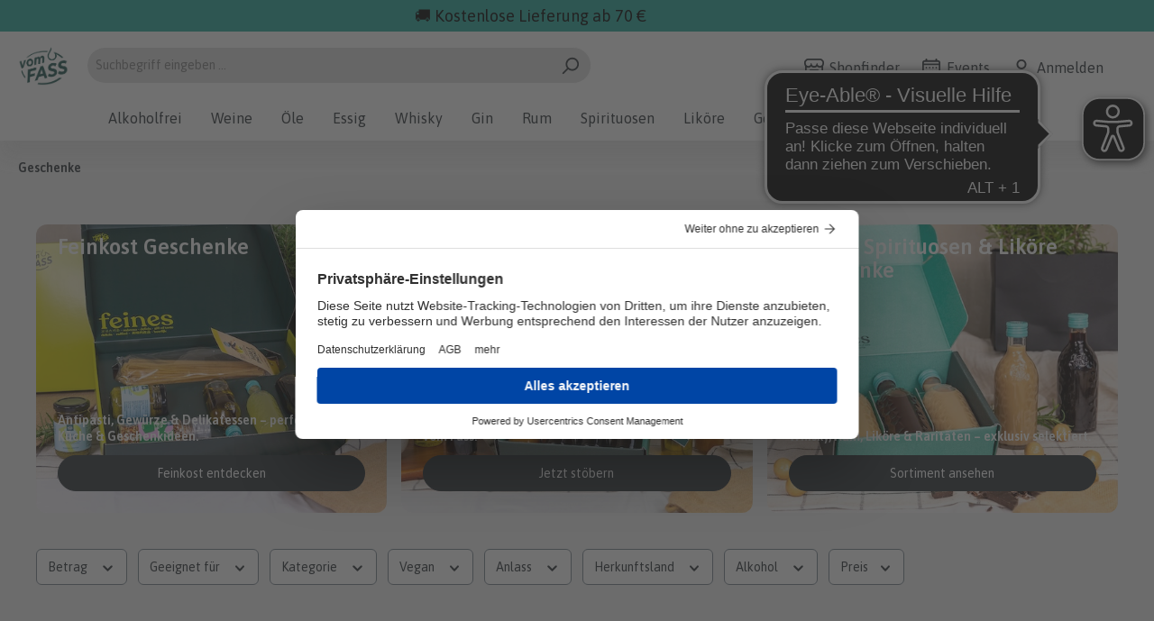

--- FILE ---
content_type: text/html; charset=UTF-8
request_url: https://www.vomfass.at/geschenke?cat=20107&geschmacksrichtung=558&herkunftsland=528&herkunftsregion=867&jahrgang=899&mode=list
body_size: 40392
content:

<!DOCTYPE html>

<html lang="de-DE"
      itemscope="itemscope"
      >

                                    
    <head>
        
                                    <meta charset="utf-8">
            
                            <meta name="viewport"
                      content="width=device-width, initial-scale=1, shrink-to-fit=no">
            
                                <meta name="author"
                      content="">
                <meta name="robots"
                      content="index,follow">
                <meta name="revisit-after"
                      content="15 days">
                <meta name="keywords"
                      content="">
                <meta name="description"
                      content="Geschenkset von vomFASS: Handverlesene Feinkost, Öle, Essige &amp; edle Spirituosen. Nachhaltig, stilvoll verpackt – perfekt zum Verschenken. Jetzt entdecken!">
            

        
                        <link rel="alternate" hreflang="de-DE" href="https://www.vomfass.de/geschenke">
                    <link rel="alternate" hreflang="x-default" href="https://www.vomfass.de/geschenke">
            
                        
                        <meta property="og:type" content="website"/>
        
                    <meta property="og:site_name" content="VOM FASS AG"/>
        
                    <meta property="og:url" content="https://www.vomfass.at/geschenke"/>
        
                                    <meta property="og:title" content="Geschenkset für jeden Anlass | vomFASS Feinkost &amp; Genuss"/>
                    
                                    <meta property="og:description" content="Geschenkset von vomFASS: Handverlesene Feinkost, Öle, Essige &amp; edle Spirituosen. Nachhaltig, stilvoll verpackt – perfekt zum Verschenken. Jetzt entdecken!"/>
                    
                                    <meta property="og:image" content="https://www.vomfass.at/media/3a/e8/fc/1745827821/vf-logo-rebrand.png"/>
                    
                    <meta name="twitter:card" content="website"/>
        
                    <meta name="twitter:site" content="VOM FASS AG"/>
        
                                    <meta property="twitter:title" content="Geschenkset für jeden Anlass | vomFASS Feinkost &amp; Genuss"/>
                    
                                    <meta property="twitter:description" content="Geschenkset von vomFASS: Handverlesene Feinkost, Öle, Essige &amp; edle Spirituosen. Nachhaltig, stilvoll verpackt – perfekt zum Verschenken. Jetzt entdecken!"/>
                    
                                    <meta property="twitter:image" content="https://www.vomfass.at/media/3a/e8/fc/1745827821/vf-logo-rebrand.png"/>
                        

                
                            <meta 
                      content="VOM FASS AG">
                <meta 
                      content="">
                <meta 
                      content="false">
                <meta 
                      content="https://www.vomfass.at/media/3a/e8/fc/1745827821/vf-logo-rebrand.png">
            
                                                

                
                    <script type="application/ld+json">
            [{"@context":"https:\/\/schema.org","@type":"BreadcrumbList","itemListElement":[{"@type":"ListItem","position":1,"name":"Geschenke","item":"https:\/\/www.vomfass.at\/geschenke"}]}]
        </script>
            

                    <link rel="shortcut icon"
                  href="https://www.vomfass.at/media/26/5e/ba/1745827777/vf-logo-rebrand-favicon.png">
        
                            
        <link rel="canonical" href="https://www.vomfass.at/geschenke" />
                    <title >Geschenkset für jeden Anlass | vomFASS Feinkost &amp; Genuss</title>
        
                                                                        <link rel="stylesheet"
                      href="https://www.vomfass.at/theme/501cceaa85b904995028177f9b3db79c/css/all.css?1766150739">
                                    
                                 
            
                    <script>
        window.features = {"V6_5_0_0":true,"v6.5.0.0":true,"V6_6_0_0":false,"v6.6.0.0":false,"V6_7_0_0":false,"v6.7.0.0":false,"VUE3":false,"vue3":false,"JOIN_FILTER":false,"join.filter":false,"MEDIA_PATH":false,"media.path":false,"ES_MULTILINGUAL_INDEX":false,"es.multilingual.index":false,"STOCK_HANDLING":false,"stock.handling":false,"ASYNC_THEME_COMPILATION":false,"async.theme.compilation":false};
    </script>
        

                                                        <link rel="stylesheet" href="https://cdnjs.cloudflare.com/ajax/libs/noUiSlider/12.0.0/nouislider.min.css" integrity="sha512-kSH0IqtUh1LRE0tlO8dWN7rbmdy5cqApopY6ABJ4U99HeKulW6iKG5KgrVfofEXQOYtdQGFjj2N/DUBnj3CNmQ==" crossorigin="anonymous" referrerpolicy="no-referrer" />
            <script src="https://cdnjs.cloudflare.com/ajax/libs/noUiSlider/12.0.0/nouislider.min.js" integrity="sha512-6vo59lZMHB6GgEySnojEnfhnugP7LR4qm6akxptNOw/KW+i9o9MK4Gaia8f/eJATjAzCkgN3CWlIHWbVi2twpg==" crossorigin="anonymous" referrerpolicy="no-referrer"></script>
                <script>
            
                (function (f,i,n,d,o,l,O,g,I,c){var V=[];var m=f.createElement("style");if(d){V.push(d)}if(c&&I.location.hash.indexOf("#search:")===0){V.push(c)}if(V.length>0){var Z=V.join(",");m.textContent=Z+"{opacity: 0;transition: opacity "+O+" ease-in-out;}."+o+" {opacity: 1 !important;}";I.flRevealContainers=function(){var a=f.querySelectorAll(Z);for(var T=0;T<a.length;T++){a[T].classList.add(o)}};setTimeout(I.flRevealContainers,l)}var W=g+"/config/"+i+"/main.js?usergrouphash="+n;var p=f.createElement("script");p.type="text/javascript";p.async=true;p.src=g+"/config/loader.min.js";var q=f.getElementsByTagName("script")[0];p.setAttribute("data-fl-main",W);q.parentNode.insertBefore(p,q);q.parentNode.insertBefore(m,p)})
            
            (document,'05B113913926A3FAC7CCE42EE4D5EAE7','cfbd5018d38d41d8adca10d94fc8bdd6','.fl-navigation-result','fl-reveal',3000,'.3s','//cdn.findologic.com',window,'.fl-result');
        </script>

                    <style>
                .search-suggest.js-search-result {
                    display: none;
                }
            </style>
            
    
                            <script>
        dataLayer = window.dataLayer || [];
        // Clear the previous ecommerce object
        dataLayer.push({ ecommerce: null });
                // Push new GA4 tags
        dataLayer.push({"event":"view_item_list","ecommerce":{"currency":"EUR","items":[{"item_name":"S\u00fc\u00dfes Mitbringsel","item_id":"Set003.2","price":12.68,"item_brand":"","index":1,"quantity":1,"item_list_name":"Category","item_list_id":"Geschenke"},{"item_name":"Geschenkset \"Gardasee-Rotwein\"","item_id":"BG027","price":11.63,"item_brand":"","index":2,"quantity":1,"item_list_name":"Category","item_list_id":"Geschenke"},{"item_name":"Fruchtaufstrich Duo","item_id":"Set004","price":13.14,"item_brand":"","index":3,"quantity":1,"item_list_name":"Category","item_list_id":"Geschenke"},{"item_name":"Feinkost M\u00e4nner Pr\u00e4sentkorb","item_id":"Set006","price":14.05,"item_brand":"","index":4,"quantity":1,"item_list_name":"Category","item_list_id":"Geschenke"},{"item_name":"Wichtelgeschenk","item_id":"Set007","price":14.05,"item_brand":"","index":5,"quantity":1,"item_list_name":"Category","item_list_id":"Geschenke"},{"item_name":"Kleines Dankesch\u00f6n","item_id":"Set005","price":16.77,"item_brand":"","index":6,"quantity":1,"item_list_name":"Category","item_list_id":"Geschenke"},{"item_name":"Deluxe Genuss-Set f\u00fcr Sie","item_id":"Set008","price":17.23,"item_brand":"","index":7,"quantity":1,"item_list_name":"Category","item_list_id":"Geschenke"},{"item_name":"Pesto Geschenkset","item_id":"Set001","price":18.59,"item_brand":"","index":8,"quantity":1,"item_list_name":"Category","item_list_id":"Geschenke"},{"item_name":"Kleines Weihnachtsgeschenk","item_id":"Set009","price":17.88,"item_brand":"","index":9,"quantity":1,"item_list_name":"Category","item_list_id":"Geschenke"},{"item_name":"Triple Spritz Set ","item_id":"Set023","price":19.54,"item_brand":"","index":10,"quantity":1,"item_list_name":"Category","item_list_id":"Geschenke"},{"item_name":"Fruchtiges Lik\u00f6rset","item_id":"Set024","price":19.96,"item_brand":"","index":11,"quantity":1,"item_list_name":"Category","item_list_id":"Geschenke"},{"item_name":"Triple Creme Lik\u00f6rset","item_id":"Set025","price":19.96,"item_brand":"","index":12,"quantity":1,"item_list_name":"Category","item_list_id":"Geschenke"},{"item_name":"Edles Essig-\u00d6l Geschenkset","item_id":"Set014","price":22.68,"item_brand":"","index":13,"quantity":1,"item_list_name":"Category","item_list_id":"Geschenke"},{"item_name":"Geschenkset BBQ - Holzkiste","item_id":"BG033","price":23.14,"item_brand":"","index":14,"quantity":1,"item_list_name":"Category","item_list_id":"Geschenke"},{"item_name":"Dressing Geschenkset","item_id":"Set015","price":23.59,"item_brand":"","index":15,"quantity":1,"item_list_name":"Category","item_list_id":"Geschenke"},{"item_name":"Oliven\u00f6l Geschenkset","item_id":"Set017","price":24.05,"item_brand":"","index":16,"quantity":1,"item_list_name":"Category","item_list_id":"Geschenke"},{"item_name":"Geschenkset \"Gin zum Probieren\"","item_id":"BG013","price":22.46,"item_brand":"","index":17,"quantity":1,"item_list_name":"Category","item_list_id":"Geschenke"},{"item_name":"Ger\u00f6stete \u00d6le","item_id":"Set018","price":25.41,"item_brand":"","index":18,"quantity":1,"item_list_name":"Category","item_list_id":"Geschenke"},{"item_name":"Gin Geschenkset","item_id":"Set027","price":23.71,"item_brand":"","index":19,"quantity":1,"item_list_name":"Category","item_list_id":"Geschenke"},{"item_name":"Geschenkset \"Fruchtlik\u00f6re zum Probieren\"","item_id":"BG056","price":24.96,"item_brand":"","index":20,"quantity":1,"item_list_name":"Category","item_list_id":"Geschenke"},{"item_name":"Geschenkset \"Dinner for two\"","item_id":"BG101","price":27.68,"item_brand":"","index":21,"quantity":1,"item_list_name":"Category","item_list_id":"Geschenke"},{"item_name":"Geschenkset \"Sahnelik\u00f6re zum Probieren\"","item_id":"BG057","price":25.38,"item_brand":"","index":22,"quantity":1,"item_list_name":"Category","item_list_id":"Geschenke"},{"item_name":"Edelbr\u00e4nde im Set","item_id":"Set026","price":25.79,"item_brand":"","index":23,"quantity":1,"item_list_name":"Category","item_list_id":"Geschenke"},{"item_name":"Triple Grappa","item_id":"Set028","price":25.79,"item_brand":"","index":24,"quantity":1,"item_list_name":"Category","item_list_id":"Geschenke"}]}});
                // Push regular datalayer
        dataLayer.push({"pageTitle":"Geschenkset f\u00fcr jeden Anlass | vomFASS Feinkost & Genuss","pageSubCategory":"","pageCategoryID":"74fca1e27c0347e89083fde796a56945","pageSubCategoryID":"","pageCountryCode":"de-DE","pageLanguageCode":"Deutsch","pageVersion":1,"pageTestVariation":"1","pageValue":1,"pageAttributes":"1","pageCategory":"Navigation","visitorLoginState":"Logged Out","visitorType":"NOT LOGGED IN","visitorLifetimeValue":0,"visitorExistingCustomer":"No"});
                            </script>
            
                        
                            <script type="text/plain" data-usercentrics="Google Tag Manager">(function(w,d,s,l,i){w[l]=w[l]||[];w[l].push({'gtm.start':
                            new Date().getTime(),event:'gtm.js'});var f=d.getElementsByTagName(s)[0],
                        j=d.createElement(s),dl=l!='dataLayer'?'&l='+l:'';j.async=true;j.src=
                        'https://www.googletagmanager.com/gtm.js?id='+i+dl;f.parentNode.insertBefore(j,f);
                    })(window,document,'script','dataLayer','GTM-MJ2HHP2R');</script>
                        
                                    
            <script>
            window.dataLayer = window.dataLayer || [];
            function gtag() { dataLayer.push(arguments); }

            (() => {
                const analyticsStorageEnabled = document.cookie.split(';').some((item) => item.trim().includes('google-analytics-enabled=1'));
                const adsEnabled = document.cookie.split(';').some((item) => item.trim().includes('google-ads-enabled=1'));

                // Always set a default consent for consent mode v2
                gtag('consent', 'default', {
                    'ad_user_data': adsEnabled ? 'granted' : 'denied',
                    'ad_storage': adsEnabled ? 'granted' : 'denied',
                    'ad_personalization': adsEnabled ? 'granted' : 'denied',
                    'analytics_storage': analyticsStorageEnabled ? 'granted' : 'denied'
                });
            })();
        </script>
            

            <script async src="https://cdn.eye-able.com/configs/www.vomfass.de.js"></script><script async src="https://cdn.eye-able.com/public/js/eyeAble.js"></script><script id="usercentrics-cmp" src="https://web.cmp.usercentrics.eu/ui/loader.js" data-settings-id="EImcZnP_Y" async></script>
    




                        <script>
                window.mediameetsFacebookPixelData = new Map();
            </script>
            

                
                            
            
                
                                    <script>
                    window.useDefaultCookieConsent = true;
                </script>
                    
                                <script>
                window.activeNavigationId = '74fca1e27c0347e89083fde796a56945';
                window.router = {
                    'frontend.cart.offcanvas': '/checkout/offcanvas',
                    'frontend.cookie.offcanvas': '/cookie/offcanvas',
                    'frontend.checkout.finish.page': '/checkout/finish',
                    'frontend.checkout.info': '/widgets/checkout/info',
                    'frontend.menu.offcanvas': '/widgets/menu/offcanvas',
                    'frontend.cms.page': '/widgets/cms',
                    'frontend.cms.navigation.page': '/widgets/cms/navigation',
                    'frontend.account.addressbook': '/widgets/account/address-book',
                    'frontend.country.country-data': '/country/country-state-data',
                    'frontend.app-system.generate-token': '/app-system/Placeholder/generate-token',
                    };
                window.salesChannelId = 'aa20e443d56f4928938419d1c85ad06f';
            </script>
        
                                <script>
                
                window.breakpoints = {"xs":0,"sm":576,"md":768,"lg":992,"xl":1200};
            </script>
        
        
                        
                            <script>
                window.themeAssetsPublicPath = 'https://www.vomfass.at/theme/018b8a95092f701d9caca2f4ec197765/assets/';
            </script>
        
                                                                                                <script type="text/javascript" src="https://www.vomfass.at/theme/501cceaa85b904995028177f9b3db79c/js/all.js?1766150739" defer></script>
                                                            </head>

        <!-- this will be included in base.html.twig.
so it will be included in all pages except checkout and confirm page -->

    <script src="https://rast.vomfass.de/ts.js"></script>

    <script type="text/javascript">
    const localStorageContents = JSON.parse(localStorage.getItem('uc_settings'));
    let gdpr_consent = null;
    if(localStorageContents && localStorageContents.controllerId) {
        gdpr_consent = localStorageContents.controllerId;
    }

    var faDetailsTag = {
        "type": "category",
        "categoryname": "Geschenke",
        "categoryid": "74fca1e27c0347e89083fde796a56945",
        "gdpr": "-1",
        "gdpr_consent": gdpr_consent
    };
</script>

<script type="text/javascript">
    /* <![CDATA[ */
    window._fa=window._fa||[];window._fa.push({id:"PR2147RA",
        faDetails:faDetailsTag});(function(d){vars=d.createElement("script");s.async=true;s.src=(d.location.protocol=="https:"?"https:":"http:")+"//www.cadsuta.net/beige.js";vara=d.getElementsByTagName("script")[0];a.parentNode.insertBefore(s,a)}(document));/* ]]> */
</script>


<script type="text/javascript">
    /* <![CDATA[ */
    window._fa=window._fa||[];window._fa.push({id:"PR2147RA", faDetails:faDetailsTag});(function(d){var s=d.createElement("script");s.async=true;s.src=(d.location.protocol=="https:"?"https:":"http:")+"//www.cadsuta.net/beige.js";var a=d.getElementsByTagName("script")[0];a.parentNode.insertBefore(s,a)}(document)); /* ]]> */
</script>
        
        <body class="is-ctl-navigation is-act-index">

    
                
                
    
    <!-- Google Tag Manager Noscript -->
            <noscript>
            <iframe src="https://www.googletagmanager.com/ns.html?id=GTM-MJ2HHP2R"
                    height="0"
                    width="0"
                    style="display:none;visibility:hidden">
            </iframe>
        </noscript>
        <!-- End Google Tag Manager Noscript -->

                        <noscript class="noscript-main">
                
    <div role="alert"
         class="alert alert-info alert-has-icon">
                                                                        
                                                    <span class="icon icon-info">
                        <svg xmlns="http://www.w3.org/2000/svg" xmlns:xlink="http://www.w3.org/1999/xlink" width="24" height="24" viewBox="0 0 24 24"><defs><path d="M12 7c.5523 0 1 .4477 1 1s-.4477 1-1 1-1-.4477-1-1 .4477-1 1-1zm1 9c0 .5523-.4477 1-1 1s-1-.4477-1-1v-5c0-.5523.4477-1 1-1s1 .4477 1 1v5zm11-4c0 6.6274-5.3726 12-12 12S0 18.6274 0 12 5.3726 0 12 0s12 5.3726 12 12zM12 2C6.4772 2 2 6.4772 2 12s4.4772 10 10 10 10-4.4772 10-10S17.5228 2 12 2z" id="icons-default-info" /></defs><use xlink:href="#icons-default-info" fill="#758CA3" fill-rule="evenodd" /></svg>
        </span>                                                    
                                    
                    <div class="alert-content-container">
                                                    
                                    <div class="alert-content">
                                                    Um unseren Shop in vollem Umfang nutzen zu können, empfehlen wir Ihnen Javascript in Ihrem Browser zu aktivieren.
                                            </div>
                
                                                                </div>
            </div>
            </noscript>
        
                <header class="header-main">
                                        <div class="container-fluid pt-1 pb-1" style="background-color: #25a99c">
                                <div class="container text-center">
                                        <div class="row">
                                                <div class="col-11">
                                                        <p class="m-0" style="color: #000; font-size: 18px;">
                                                                🚚 Kostenlose Lieferung ab 70 €
                                                        </p>
                                                </div>
                                        </div>
                                </div>
                        </div>
                
                                                            <div class="container">
                                <div class="mt-2 d-none d-md-block"></div>
    
        <div class="row align-items-center header-row">
                    <div class="col-6 col-sm-auto header-logo-col m-0">
                    <div class="header-logo-main">
                    <a class="header-logo-main-link"
               href="/"
               title="Zur Startseite gehen">
                                    <picture class="header-logo-picture">
                                                                                
                                                                            
                                                                                    <img src="https://www.vomfass.at/media/3a/e8/fc/1745827821/vf-logo-rebrand.png"
                                     alt="Zur Startseite gehen"
                                     class="img-fluid header-logo-main-img">
                                                                        </picture>
                            </a>
            </div>
            </div>
        
                    <div class="col-12 order-2 col-sm order-sm-1 header-search-col">
                <div class="row">
                    <div class="col-sm-auto d-none d-sm-none">
                                                    <div class="nav-main-toggle">
                                                                    <button
                                            class="btn nav-main-toggle-btn header-actions-btn"
                                            type="button"
                                                                                                                                        data-offcanvas-menu="true"
                                                                                        aria-label="Menü"
                                    >
                                                                                    <span class="icon icon-stack">
                        <svg xmlns="http://www.w3.org/2000/svg" xmlns:xlink="http://www.w3.org/1999/xlink" width="24" height="24" viewBox="0 0 24 24"><defs><path d="M3 13c-.5523 0-1-.4477-1-1s.4477-1 1-1h18c.5523 0 1 .4477 1 1s-.4477 1-1 1H3zm0-7c-.5523 0-1-.4477-1-1s.4477-1 1-1h18c.5523 0 1 .4477 1 1s-.4477 1-1 1H3zm0 14c-.5523 0-1-.4477-1-1s.4477-1 1-1h18c.5523 0 1 .4477 1 1s-.4477 1-1 1H3z" id="icons-default-stack" /></defs><use xlink:href="#icons-default-stack" fill="#758CA3" fill-rule="evenodd" /></svg>
        </span>                                                                            </button>
                                                            </div>
                                            </div>
                    <div class="col">
                        
    <div class="collapse"
         id="searchCollapse">
        <div class="header-search">
                            <form action="/search"
                      method="get"
                                                                      data-search-form="true"
                                                                  data-search-widget-options='{&quot;searchWidgetMinChars&quot;:2}'
                      data-url="/suggest?search="
                      class="header-search-form">
                                            <div class="input-group">
                                                            <input type="search"
                                       name="search"
                                       class="form-control header-search-input"
                                       autocomplete="off"
                                       autocapitalize="off"
                                       placeholder="Suchbegriff eingeben ..."
                                       aria-label="Suchbegriff eingeben ..."
                                       value=""
                                >
                            
                                                            <button type="submit"
                                        class="btn header-search-btn"
                                        aria-label="Suchen">
                                    <span class="header-search-icon">
                                        <span class="icon icon-search">
                        <svg xmlns="http://www.w3.org/2000/svg" xmlns:xlink="http://www.w3.org/1999/xlink" width="24" height="24" viewBox="0 0 24 24"><defs><path d="M10.0944 16.3199 4.707 21.707c-.3905.3905-1.0237.3905-1.4142 0-.3905-.3905-.3905-1.0237 0-1.4142L8.68 14.9056C7.6271 13.551 7 11.8487 7 10c0-4.4183 3.5817-8 8-8s8 3.5817 8 8-3.5817 8-8 8c-1.8487 0-3.551-.627-4.9056-1.6801zM15 16c3.3137 0 6-2.6863 6-6s-2.6863-6-6-6-6 2.6863-6 6 2.6863 6 6 6z" id="icons-default-search" /></defs><use xlink:href="#icons-default-search" fill="#758CA3" fill-rule="evenodd" /></svg>
        </span>                                    </span>
                                </button>
                                                    </div>
                                    </form>
                    </div>
    </div>
                    </div>
                </div>
            </div>
        
                    <div class="col-6 order-1 col-sm-auto order-sm-2 header-actions-col">
                <div class="row g-0 justify-content-end">
                                            <div class="col-auto d-sm-none">
                            <div class="search-toggle">
                                <button class="btn header-actions-btn search-toggle-btn js-search-toggle-btn collapsed"
                                        type="button"
                                        data-bs-toggle="collapse"
                                        data-bs-target="#searchCollapse"
                                        aria-expanded="false"
                                        aria-controls="searchCollapse"
                                        aria-label="Suchen">
                                    <span class="icon icon-search">
                        <svg xmlns="http://www.w3.org/2000/svg" xmlns:xlink="http://www.w3.org/1999/xlink" width="24" height="24" viewBox="0 0 24 24"><use xlink:href="#icons-default-search" fill="#758CA3" fill-rule="evenodd" /></svg>
        </span>                                </button>
                            </div>
                        </div>
                    
                                            <div class="col-auto d-none d-md-block">
                            <div class="account-menu">
                                                                    <a class="ako-store-locator-and-event-link" target="_blank" href="https://www.vomfass.at/StoreLocator?country=AT&amp;distance=25&amp;order=distance">
                                        <span class="icon icon-shop">
                        <svg xmlns="http://www.w3.org/2000/svg" xmlns:xlink="http://www.w3.org/1999/xlink" width="24" height="24" viewBox="0 0 24 24"><defs><path d="M8 22h3v-7H8v7zm8 0v-7h-3v7h3zM3 10.584V22h3v-7c0-1.1046.8954-2 2-2h8c1.1046 0 2 .8954 2 2v7h3V10.584A4.9831 4.9831 0 0 1 19 11c-1.3627 0-2.5981-.5452-3.5-1.4293C14.5981 10.4548 13.3627 11 12 11c-1.3627 0-2.5981-.5452-3.5-1.4293C7.5981 10.4548 6.3627 11 5 11a4.9831 4.9831 0 0 1-2-.416zM1 9.0005A4.9779 4.9779 0 0 1 0 6V4.4142A3 3 0 0 1 .8787 2.293L2.2929.8787A3 3 0 0 1 4.4142 0h15.1716a3 3 0 0 1 2.1213.8787l1.4142 1.4142A3 3 0 0 1 24 4.4142V6a4.9779 4.9779 0 0 1-1 3.0005V22c0 1.1046-.8954 2-2 2H3c-1.1046 0-2-.8954-2-2V9.0005zM15 6a.5.5 0 1 1 1 0c0 1.6569 1.3431 3 3 3s3-1.3431 3-3V4.4142a1 1 0 0 0-.2929-.707L20.293 2.2928A1 1 0 0 0 19.5858 2H4.4142a1 1 0 0 0-.707.2929L2.2928 3.707A1 1 0 0 0 2 4.4142V6c0 1.6569 1.3431 3 3 3s3-1.3431 3-3a.5.5 0 0 1 1 0c0 1.6569 1.3431 3 3 3s3-1.3431 3-3z" id="icons-default-shop" /></defs><use xlink:href="#icons-default-shop" fill="#758CA3" fill-rule="evenodd" /></svg>
        </span> <span class="ako-header-links-icon-text">Shopfinder</span>
                                    </a>
                                
                                
                                                            </div>
                        </div>
                    
                                            <div class="col-auto d-none d-md-block">
                            <div class="account-menu">
                                
                                                                    <a class="ako-store-locator-and-event-link" target="_blank" href="https://event.vomfass.com/companies?category=&amp;country=10&amp;search=">
                                        <span class="icon icon-calendar">
                        <svg xmlns="http://www.w3.org/2000/svg" xmlns:xlink="http://www.w3.org/1999/xlink" width="24" height="24" viewBox="0 0 24 24"><defs><path d="M21 6V5c0-.5523-.4477-1-1-1H4c-.5523 0-1 .4477-1 1v1h18zm0 2H3v13c0 .5523.4477 1 1 1h16c.5523 0 1-.4477 1-1V8zm-2-6h1c1.6569 0 3 1.3431 3 3v16c0 1.6569-1.3431 3-3 3H4c-1.6569 0-3-1.3431-3-3V5c0-1.6569 1.3431-3 3-3h1V1c0-.5523.4477-1 1-1s1 .4477 1 1v1h10V1c0-.5523.4477-1 1-1s1 .4477 1 1v1zM6 18c.5523 0 1 .4477 1 1s-.4477 1-1 1-1-.4477-1-1 .4477-1 1-1zm4 0c.5523 0 1 .4477 1 1s-.4477 1-1 1-1-.4477-1-1 .4477-1 1-1zm4 0c.5523 0 1 .4477 1 1s-.4477 1-1 1-1-.4477-1-1 .4477-1 1-1zm-8-4c.5523 0 1 .4477 1 1s-.4477 1-1 1-1-.4477-1-1 .4477-1 1-1zm4 0c.5523 0 1 .4477 1 1s-.4477 1-1 1-1-.4477-1-1 .4477-1 1-1zm4 0c.5523 0 1 .4477 1 1s-.4477 1-1 1-1-.4477-1-1 .4477-1 1-1zm-8-4c.5523 0 1 .4477 1 1s-.4477 1-1 1-1-.4477-1-1 .4477-1 1-1zm4 0c.5523 0 1 .4477 1 1s-.4477 1-1 1-1-.4477-1-1 .4477-1 1-1zm4 0c.5523 0 1 .4477 1 1s-.4477 1-1 1-1-.4477-1-1 .4477-1 1-1zm4 8c.5523 0 1 .4477 1 1s-.4477 1-1 1-1-.4477-1-1 .4477-1 1-1zm0-4c.5523 0 1 .4477 1 1s-.4477 1-1 1-1-.4477-1-1 .4477-1 1-1zm0-4c.5523 0 1 .4477 1 1s-.4477 1-1 1-1-.4477-1-1 .4477-1 1-1z" id="icons-default-calendar" /></defs><use xlink:href="#icons-default-calendar" fill="#758CA3" fill-rule="evenodd" /></svg>
        </span> <span class="ako-header-links-icon-text">Events</span>
                                    </a>
                                
                                                            </div>
                        </div>
                    
                                            <div class="col-auto d-none d-md-block">
                            <div class="account-menu">
                                <a class="ako-store-locator-and-event-link" target="_blank" href="/account">
                                    <span class="icon icon-avatar">
                        <svg xmlns="http://www.w3.org/2000/svg" xmlns:xlink="http://www.w3.org/1999/xlink" width="24" height="24" viewBox="0 0 24 24"><defs><path d="M12 3C9.7909 3 8 4.7909 8 7c0 2.2091 1.7909 4 4 4 2.2091 0 4-1.7909 4-4 0-2.2091-1.7909-4-4-4zm0-2c3.3137 0 6 2.6863 6 6s-2.6863 6-6 6-6-2.6863-6-6 2.6863-6 6-6zM4 22.099c0 .5523-.4477 1-1 1s-1-.4477-1-1V20c0-2.7614 2.2386-5 5-5h10.0007c2.7614 0 5 2.2386 5 5v2.099c0 .5523-.4477 1-1 1s-1-.4477-1-1V20c0-1.6569-1.3431-3-3-3H7c-1.6569 0-3 1.3431-3 3v2.099z" id="icons-default-avatar" /></defs><use xlink:href="#icons-default-avatar" fill="#758CA3" fill-rule="evenodd" /></svg>
        </span> <span class="ako-header-links-icon-text">Anmelden</span>
                                </a>
                            </div>
                        </div>
                    

                                            <div class="col-auto">
                            <div
                                    class="header-cart"
                                                                                                                data-offcanvas-cart="true"
                                                                >
                                <a class="btn header-cart-btn header-actions-btn"
                                   href="/checkout/cart"
                                   data-cart-widget="true"
                                   title="Warenkorb"
                                   aria-label="Warenkorb">
                                        <span class="header-cart-icon">
        <span class="icon icon-bag">
                        <svg xmlns="http://www.w3.org/2000/svg" xmlns:xlink="http://www.w3.org/1999/xlink" width="24" height="24" viewBox="0 0 24 24"><defs><path d="M5.892 3c.5523 0 1 .4477 1 1s-.4477 1-1 1H3.7895a1 1 0 0 0-.9986.9475l-.7895 15c-.029.5515.3946 1.0221.9987 1.0525h17.8102c.5523 0 1-.4477.9986-1.0525l-.7895-15A1 1 0 0 0 20.0208 5H17.892c-.5523 0-1-.4477-1-1s.4477-1 1-1h2.1288c1.5956 0 2.912 1.249 2.9959 2.8423l.7894 15c.0035.0788.0035.0788.0042.1577 0 1.6569-1.3432 3-3 3H3c-.079-.0007-.079-.0007-.1577-.0041-1.6546-.0871-2.9253-1.499-2.8382-3.1536l.7895-15C.8775 4.249 2.1939 3 3.7895 3H5.892zm4 2c0 .5523-.4477 1-1 1s-1-.4477-1-1V3c0-1.6569 1.3432-3 3-3h2c1.6569 0 3 1.3431 3 3v2c0 .5523-.4477 1-1 1s-1-.4477-1-1V3c0-.5523-.4477-1-1-1h-2c-.5523 0-1 .4477-1 1v2z" id="icons-default-bag" /></defs><use xlink:href="#icons-default-bag" fill="#758CA3" fill-rule="evenodd" /></svg>
        </span>    </span>
        <span class="header-cart-total">
        0,00 €*
    </span>
                                </a>
                            </div>
                        </div>
                    
                                            <div class="col-auto d-lg-none">
                            <div class="menu-button">
                                                                    <button
                                            class="btn nav-main-toggle-btn header-actions-btn"
                                            type="button"
                                                                                                                                        data-offcanvas-menu="true"
                                                                                        aria-label="Menü"
                                    >
                                                                                    <span class="icon icon-stack">
                        <svg xmlns="http://www.w3.org/2000/svg" xmlns:xlink="http://www.w3.org/1999/xlink" width="24" height="24" viewBox="0 0 24 24"><use xlink:href="#icons-default-stack" fill="#758CA3" fill-rule="evenodd" /></svg>
        </span>                                                                            </button>
                                                            </div>
                        </div>
                                    </div>
            </div>
            </div>
                    </div>
                
                        </header>

                    <div class="nav-main">
                                        <div class="main-navigation"
         id="mainNavigation"
         data-flyout-menu="true" data-fixed-navigation-handler="true" data-fixed-navigation-handler-options="{&quot;useFixedHeader&quot;:true}">


                    <div class="container">
                                    <nav class="nav main-navigation-menu"
                         itemscope="itemscope"
                         >
                        
                                                                            
                                                    
                                                                                            
                                                                                                            <a class="nav-link main-navigation-link"
                                           href="https://www.vomfass.at/alkoholfrei"
                                           
                                                                                                                                      title="Alkoholfrei">
                                            <div class="main-navigation-link-text">
                                                <span >Alkoholfrei</span>
                                            </div>
                                        </a>
                                                                                                                                                                
                                                                                                            <a class="nav-link main-navigation-link"
                                           href="https://www.vomfass.at/weine"
                                           
                                           data-flyout-menu-trigger="3c98e0e9f9564c94801077d2c3964256"                                                                                           title="Weine">
                                            <div class="main-navigation-link-text">
                                                <span >Weine</span>
                                            </div>
                                        </a>
                                                                                                                                                                
                                                                                                            <a class="nav-link main-navigation-link"
                                           href="https://www.vomfass.at/oele"
                                           
                                           data-flyout-menu-trigger="aea6b1d13a1349fe9908192c66cb8cd4"                                                                                           title="Öle">
                                            <div class="main-navigation-link-text">
                                                <span >Öle</span>
                                            </div>
                                        </a>
                                                                                                                                                                
                                                                                                            <a class="nav-link main-navigation-link"
                                           href="https://www.vomfass.at/essig"
                                           
                                           data-flyout-menu-trigger="43edfe2680d84eee8632fd28ad6378fc"                                                                                           title="Essig">
                                            <div class="main-navigation-link-text">
                                                <span >Essig</span>
                                            </div>
                                        </a>
                                                                                                                                                                
                                                                                                            <a class="nav-link main-navigation-link"
                                           href="https://www.vomfass.at/whisky"
                                           
                                           data-flyout-menu-trigger="c451c233c36a401bbb8b8e7c7138e53c"                                                                                           title="Whisky">
                                            <div class="main-navigation-link-text">
                                                <span >Whisky</span>
                                            </div>
                                        </a>
                                                                                                                                                                
                                                                                                            <a class="nav-link main-navigation-link"
                                           href="https://www.vomfass.at/gin"
                                           
                                           data-flyout-menu-trigger="ad9f374e191241bb99ef090f74fdf159"                                                                                           title="Gin">
                                            <div class="main-navigation-link-text">
                                                <span >Gin</span>
                                            </div>
                                        </a>
                                                                                                                                                                
                                                                                                            <a class="nav-link main-navigation-link"
                                           href="https://www.vomfass.at/rum"
                                           
                                           data-flyout-menu-trigger="1a4abb616ebd4cd3b4af7ad2bd575662"                                                                                           title="Rum">
                                            <div class="main-navigation-link-text">
                                                <span >Rum</span>
                                            </div>
                                        </a>
                                                                                                                                                                
                                                                                                            <a class="nav-link main-navigation-link"
                                           href="https://www.vomfass.at/spirituosen"
                                           
                                           data-flyout-menu-trigger="30a02726311d4d01991956c8bde10b40"                                                                                           title="Spirituosen">
                                            <div class="main-navigation-link-text">
                                                <span >Spirituosen</span>
                                            </div>
                                        </a>
                                                                                                                                                                
                                                                                                            <a class="nav-link main-navigation-link"
                                           href="https://www.vomfass.at/likoere"
                                           
                                           data-flyout-menu-trigger="018d85c970b5778cb2fb0120d7554783"                                                                                           title="Liköre">
                                            <div class="main-navigation-link-text">
                                                <span >Liköre</span>
                                            </div>
                                        </a>
                                                                                                                                                                
                                                                                                            <a class="nav-link main-navigation-link"
                                           href="https://www.vomfass.at/gewuerze"
                                           
                                           data-flyout-menu-trigger="8beb9827968c401aa2b19d0d5323f130"                                                                                           title="Gewürze">
                                            <div class="main-navigation-link-text">
                                                <span >Gewürze</span>
                                            </div>
                                        </a>
                                                                                                                                                                
                                                                                                            <a class="nav-link main-navigation-link"
                                           href="https://www.vomfass.at/feinkost"
                                           
                                           data-flyout-menu-trigger="0fb3be76af034a86a6d7d76dab7019b0"                                                                                           title="Feinkost">
                                            <div class="main-navigation-link-text">
                                                <span >Feinkost</span>
                                            </div>
                                        </a>
                                                                                                                                                                
                                                                                                            <a class="nav-link main-navigation-link active"
                                           href="https://www.vomfass.at/geschenke"
                                           
                                           data-flyout-menu-trigger="74fca1e27c0347e89083fde796a56945"                                                                                           title="Geschenke">
                                            <div class="main-navigation-link-text">
                                                <span >Geschenke</span>
                                            </div>
                                        </a>
                                                                                                                                            </nav>
                            </div>
        
                                                                                                                                                                                                                                                                                                                                                                                                                                                                                                                                                                                                                                                                                                                                                                                                        
                                                <div class="navigation-flyouts">
                                                                                                                                                                                                                            <div class="navigation-flyout"
                                             data-flyout-menu-id="3c98e0e9f9564c94801077d2c3964256">
                                            <div class="container">
                                                                                                                
            <div class="navigation-flyout-bar">
                                
                
        
            <div class="row navigation-flyout-categories is-level-0" data-mega-menu-handler>
                                                            
                                                                            
                                    <div class="col-12 custom-col-design parent-col ">
                        <a class="nav-item nav-link navigation-flyout-link is-level-0"
                           href="https://www.vomfass.at/weine/bag-in-box-weine"
                           
                                                      title="Bag in Box Weine">

                                                        <span  class="">Bag in Box Weine</span>
                        </a>

                                                    <p class="ako-open-button">Mehr Kategorien zeigen</p>
                        
                                                        
    
        
            <div class="child-col d-none navigation-flyout-categories is-level-1" data-mega-menu-handler>
                    </div>
                                                </div>
                                                                            
                                    <div class="col-12 custom-col-design parent-col ">
                        <a class="nav-item nav-link navigation-flyout-link is-level-0"
                           href="https://www.vomfass.at/weine/frankreich"
                           
                                                      title="Frankreich">

                                                                                                                            
                                <img src="https://www.vomfass.at/media/8f/d5/62/1706803545/FR.png" alt="" height="25">
                                                        <span  class="">Frankreich</span>
                        </a>

                                                    <p class="ako-open-button">Mehr Kategorien zeigen</p>
                        
                                                        
    
        
            <div class="child-col d-none navigation-flyout-categories is-level-1" data-mega-menu-handler>
                                                            
                                    <div class="ako-nav-custom-col ">
                        <a class="nav-item nav-link  is-level-1 mb-2"
                           href=""
                           
                                                      title="Weintyp">

                                                        <span  class=" fw-bold fs-18 mb-2">Weintyp</span>
                        </a>

                        
                                                        
    
        
            <div class="navigation-flyout-categories is-level-2" data-mega-menu-handler>
                                                            
                                    <div class="col-6 ">
                        <a class="nav-item nav-link  is-level-2 mb-1"
                           href="https://www.vomfass.at/weine/frankreich/weintyp/rotwein"
                           
                                                      title="Rotwein">

                                                        <span  class=" fw-normal fs-5">Rotwein</span>
                        </a>

                        
                                                        
    
        
            <div class="navigation-flyout-categories is-level-3" data-mega-menu-handler>
                    </div>
                                                </div>
                                                                            
                                    <div class="col-6 ">
                        <a class="nav-item nav-link  is-level-2 mb-1"
                           href="https://www.vomfass.at/weine/frankreich/weintyp/weisswein"
                           
                                                      title="Weißwein">

                                                        <span  class=" fw-normal fs-5">Weißwein</span>
                        </a>

                        
                                                        
    
        
            <div class="navigation-flyout-categories is-level-3" data-mega-menu-handler>
                    </div>
                                                </div>
                                                                            
                                    <div class="col-6 ">
                        <a class="nav-item nav-link  is-level-2 mb-1"
                           href="https://www.vomfass.at/weine/frankreich/weintyp/rose"
                           
                                                      title="Rosé">

                                                        <span  class=" fw-normal fs-5">Rosé</span>
                        </a>

                        
                                                        
    
        
            <div class="navigation-flyout-categories is-level-3" data-mega-menu-handler>
                    </div>
                                                </div>
                                                                            
                                    <div class="col-6 ">
                        <a class="nav-item nav-link  is-level-2 mb-1"
                           href="https://www.vomfass.at/weine/frankreich/weintyp/likoerwein"
                           
                                                      title="Likörwein">

                                                        <span  class=" fw-normal fs-5">Likörwein</span>
                        </a>

                        
                                                        
    
        
            <div class="navigation-flyout-categories is-level-3" data-mega-menu-handler>
                    </div>
                                                </div>
                                                                            
                                    <div class="col-6 ">
                        <a class="nav-item nav-link  is-level-2 mb-1"
                           href="https://www.vomfass.at/weine/frankreich/weintyp/champagner"
                           
                                                      title="Champagner">

                                                        <span  class=" fw-normal fs-5">Champagner</span>
                        </a>

                        
                                                        
    
        
            <div class="navigation-flyout-categories is-level-3" data-mega-menu-handler>
                    </div>
                                                </div>
                                                                            
                                    <div class="col-6 ">
                        <a class="nav-item nav-link  is-level-2 mb-1"
                           href="https://www.vomfass.at/weine/frankreich/weintyp/schaumwein"
                           
                                                      title="Schaumwein">

                                                        <span  class=" fw-normal fs-5">Schaumwein</span>
                        </a>

                        
                                                        
    
        
            <div class="navigation-flyout-categories is-level-3" data-mega-menu-handler>
                    </div>
                                                </div>
                                    </div>
                                                </div>
                                                                            
                                    <div class="ako-nav-custom-col ">
                        <a class="nav-item nav-link  is-level-1 mb-2"
                           href=""
                           
                                                      title="Regionen">

                                                        <span  class=" fw-bold fs-18 mb-2">Regionen</span>
                        </a>

                        
                                                        
    
        
            <div class="navigation-flyout-categories is-level-2" data-mega-menu-handler>
                                                            
                                    <div class="col-6 ">
                        <a class="nav-item nav-link  is-level-2 mb-1"
                           href="https://www.vomfass.at/weine/frankreich/regionen/bordeaux"
                           
                                                      title="Bordeaux">

                                                        <span  class=" fw-normal fs-5">Bordeaux</span>
                        </a>

                        
                                                        
    
        
            <div class="navigation-flyout-categories is-level-3" data-mega-menu-handler>
                    </div>
                                                </div>
                                                                            
                                    <div class="col-6 ">
                        <a class="nav-item nav-link  is-level-2 mb-1"
                           href="https://www.vomfass.at/weine/frankreich/regionen/burgund"
                           
                                                      title="Burgund">

                                                        <span  class=" fw-normal fs-5">Burgund</span>
                        </a>

                        
                                                        
    
        
            <div class="navigation-flyout-categories is-level-3" data-mega-menu-handler>
                    </div>
                                                </div>
                                                                            
                                    <div class="col-6 ">
                        <a class="nav-item nav-link  is-level-2 mb-1"
                           href="https://www.vomfass.at/weine/frankreich/regionen/saumur"
                           
                                                      title="Saumur">

                                                        <span  class=" fw-normal fs-5">Saumur</span>
                        </a>

                        
                                                        
    
        
            <div class="navigation-flyout-categories is-level-3" data-mega-menu-handler>
                    </div>
                                                </div>
                                                                            
                                    <div class="col-6 ">
                        <a class="nav-item nav-link  is-level-2 mb-1"
                           href="https://www.vomfass.at/weine/frankreich/regionen/champagne"
                           
                                                      title="Champagne">

                                                        <span  class=" fw-normal fs-5">Champagne</span>
                        </a>

                        
                                                        
    
        
            <div class="navigation-flyout-categories is-level-3" data-mega-menu-handler>
                    </div>
                                                </div>
                                                                            
                                    <div class="col-6 ">
                        <a class="nav-item nav-link  is-level-2 mb-1"
                           href="https://www.vomfass.at/weine/frankreich/regionen/languedoc"
                           
                                                      title="Languedoc">

                                                        <span  class=" fw-normal fs-5">Languedoc</span>
                        </a>

                        
                                                        
    
        
            <div class="navigation-flyout-categories is-level-3" data-mega-menu-handler>
                    </div>
                                                </div>
                                                                            
                                    <div class="col-6 ">
                        <a class="nav-item nav-link  is-level-2 mb-1"
                           href="https://www.vomfass.at/weine/frankreich/regionen/provence"
                           
                                                      title="Provence">

                                                        <span  class=" fw-normal fs-5">Provence</span>
                        </a>

                        
                                                        
    
        
            <div class="navigation-flyout-categories is-level-3" data-mega-menu-handler>
                    </div>
                                                </div>
                                                                            
                                    <div class="col-6 ">
                        <a class="nav-item nav-link  is-level-2 mb-1"
                           href="https://www.vomfass.at/weine/frankreich/regionen/sancerre"
                           
                                                      title="Sancerre">

                                                        <span  class=" fw-normal fs-5">Sancerre</span>
                        </a>

                        
                                                        
    
        
            <div class="navigation-flyout-categories is-level-3" data-mega-menu-handler>
                    </div>
                                                </div>
                                                                            
                                    <div class="col-6 ">
                        <a class="nav-item nav-link  is-level-2 mb-1"
                           href="https://www.vomfass.at/weine/frankreich/regionen/rhone"
                           
                                                      title="Rhone">

                                                        <span  class=" fw-normal fs-5">Rhone</span>
                        </a>

                        
                                                        
    
        
            <div class="navigation-flyout-categories is-level-3" data-mega-menu-handler>
                    </div>
                                                </div>
                                                                            
                                    <div class="col-6 ">
                        <a class="nav-item nav-link  is-level-2 mb-1"
                           href="https://www.vomfass.at/weine/frankreich/regionen/loire"
                           
                                                      title="Loire">

                                                        <span  class=" fw-normal fs-5">Loire</span>
                        </a>

                        
                                                        
    
        
            <div class="navigation-flyout-categories is-level-3" data-mega-menu-handler>
                    </div>
                                                </div>
                                                                            
                                    <div class="col-6 ">
                        <a class="nav-item nav-link  is-level-2 mb-1"
                           href="https://www.vomfass.at/weine/frankreich/regionen/rivesaltes"
                           
                                                      title="Rivesaltes">

                                                        <span  class=" fw-normal fs-5">Rivesaltes</span>
                        </a>

                        
                                                        
    
        
            <div class="navigation-flyout-categories is-level-3" data-mega-menu-handler>
                    </div>
                                                </div>
                                                                            
                                    <div class="col-6 ">
                        <a class="nav-item nav-link  is-level-2 mb-1"
                           href="https://www.vomfass.at/weine/frankreich/regionen/camargue"
                           
                                                      title="Camargue">

                                                        <span  class=" fw-normal fs-5">Camargue</span>
                        </a>

                        
                                                        
    
        
            <div class="navigation-flyout-categories is-level-3" data-mega-menu-handler>
                    </div>
                                                </div>
                                                                            
                                    <div class="col-6 ">
                        <a class="nav-item nav-link  is-level-2 mb-1"
                           href="https://www.vomfass.at/weine/frankreich/regionen/sauternes"
                           
                                                      title="Sauternes">

                                                        <span  class=" fw-normal fs-5">Sauternes</span>
                        </a>

                        
                                                        
    
        
            <div class="navigation-flyout-categories is-level-3" data-mega-menu-handler>
                    </div>
                                                </div>
                                                                            
                                    <div class="col-6 ">
                        <a class="nav-item nav-link  is-level-2 mb-1"
                           href="https://www.vomfass.at/weine/frankreich/regionen/vosne-romanee"
                           
                                                      title="Vosne Romanée">

                                                        <span  class=" fw-normal fs-5">Vosne Romanée</span>
                        </a>

                        
                                                        
    
        
            <div class="navigation-flyout-categories is-level-3" data-mega-menu-handler>
                    </div>
                                                </div>
                                                                            
                                    <div class="col-6 ">
                        <a class="nav-item nav-link  is-level-2 mb-1"
                           href="https://www.vomfass.at/weine/frankreich/regionen/chateauneuf-du-pape"
                           
                                                      title="Châteauneuf du Pape">

                                                        <span  class=" fw-normal fs-5">Châteauneuf du Pape</span>
                        </a>

                        
                                                        
    
        
            <div class="navigation-flyout-categories is-level-3" data-mega-menu-handler>
                    </div>
                                                </div>
                                    </div>
                                                </div>
                                                                            
                                    <div class="ako-nav-custom-col ">
                        <a class="nav-item nav-link  is-level-1 mb-2"
                           href=""
                           
                                                      title="Rebsorte">

                                                        <span  class=" fw-bold fs-18 mb-2">Rebsorte</span>
                        </a>

                        
                                                        
    
        
            <div class="navigation-flyout-categories is-level-2" data-mega-menu-handler>
                                                            
                                    <div class="col-6 ">
                        <a class="nav-item nav-link  is-level-2 mb-1"
                           href="https://www.vomfass.at/weine/frankreich/rebsorte/grenache-gris"
                           
                                                      title="Grenache Gris">

                                                        <span  class=" fw-normal fs-5">Grenache Gris</span>
                        </a>

                        
                                                        
    
        
            <div class="navigation-flyout-categories is-level-3" data-mega-menu-handler>
                    </div>
                                                </div>
                                                                            
                                    <div class="col-6 ">
                        <a class="nav-item nav-link  is-level-2 mb-1"
                           href="https://www.vomfass.at/weine/frankreich/rebsorte/chenin-blanc"
                           
                                                      title="Chenin Blanc">

                                                        <span  class=" fw-normal fs-5">Chenin Blanc</span>
                        </a>

                        
                                                        
    
        
            <div class="navigation-flyout-categories is-level-3" data-mega-menu-handler>
                    </div>
                                                </div>
                                                                            
                                    <div class="col-6 ">
                        <a class="nav-item nav-link  is-level-2 mb-1"
                           href="https://www.vomfass.at/weine/frankreich/rebsorte/chardonnay"
                           
                                                      title="Chardonnay">

                                                        <span  class=" fw-normal fs-5">Chardonnay</span>
                        </a>

                        
                                                        
    
        
            <div class="navigation-flyout-categories is-level-3" data-mega-menu-handler>
                    </div>
                                                </div>
                                                                            
                                    <div class="col-6 ">
                        <a class="nav-item nav-link  is-level-2 mb-1"
                           href="https://www.vomfass.at/weine/frankreich/rebsorte/cabernet-franc"
                           
                                                      title="Cabernet Franc">

                                                        <span  class=" fw-normal fs-5">Cabernet Franc</span>
                        </a>

                        
                                                        
    
        
            <div class="navigation-flyout-categories is-level-3" data-mega-menu-handler>
                    </div>
                                                </div>
                                                                            
                                    <div class="col-6 ">
                        <a class="nav-item nav-link  is-level-2 mb-1"
                           href="https://www.vomfass.at/weine/frankreich/rebsorte/cabernet-sauvignon"
                           
                                                      title="Cabernet Sauvignon">

                                                        <span  class=" fw-normal fs-5">Cabernet Sauvignon</span>
                        </a>

                        
                                                        
    
        
            <div class="navigation-flyout-categories is-level-3" data-mega-menu-handler>
                    </div>
                                                </div>
                                                                            
                                    <div class="col-6 ">
                        <a class="nav-item nav-link  is-level-2 mb-1"
                           href="https://www.vomfass.at/weine/frankreich/rebsorte/semillon"
                           
                                                      title="Sémillon">

                                                        <span  class=" fw-normal fs-5">Sémillon</span>
                        </a>

                        
                                                        
    
        
            <div class="navigation-flyout-categories is-level-3" data-mega-menu-handler>
                    </div>
                                                </div>
                                                                            
                                    <div class="col-6 ">
                        <a class="nav-item nav-link  is-level-2 mb-1"
                           href="https://www.vomfass.at/weine/frankreich/rebsorte/sauvignon-blanc"
                           
                                                      title="Sauvignon Blanc">

                                                        <span  class=" fw-normal fs-5">Sauvignon Blanc</span>
                        </a>

                        
                                                        
    
        
            <div class="navigation-flyout-categories is-level-3" data-mega-menu-handler>
                    </div>
                                                </div>
                                                                            
                                    <div class="col-6 ">
                        <a class="nav-item nav-link  is-level-2 mb-1"
                           href="https://www.vomfass.at/weine/frankreich/rebsorte/merlot"
                           
                                                      title="Merlot">

                                                        <span  class=" fw-normal fs-5">Merlot</span>
                        </a>

                        
                                                        
    
        
            <div class="navigation-flyout-categories is-level-3" data-mega-menu-handler>
                    </div>
                                                </div>
                                    </div>
                                                </div>
                                    </div>
                                                </div>
                                                                            
                                    <div class="col-12 custom-col-design parent-col ">
                        <a class="nav-item nav-link navigation-flyout-link is-level-0"
                           href="https://www.vomfass.at/weine/deutschland"
                           
                                                      title="Deutschland">

                                                                                                                            
                                <img src="https://www.vomfass.at/media/7b/ef/g0/1706216762/DE.png" alt="" height="25">
                                                        <span  class="">Deutschland</span>
                        </a>

                                                    <p class="ako-open-button">Mehr Kategorien zeigen</p>
                        
                                                        
    
        
            <div class="child-col d-none navigation-flyout-categories is-level-1" data-mega-menu-handler>
                                                            
                                    <div class="ako-nav-custom-col ">
                        <a class="nav-item nav-link  is-level-1 mb-2"
                           href=""
                           
                                                      title="Weintyp">

                                                        <span  class=" fw-bold fs-18 mb-2">Weintyp</span>
                        </a>

                        
                                                        
    
        
            <div class="navigation-flyout-categories is-level-2" data-mega-menu-handler>
                                                            
                                    <div class="col-6 ">
                        <a class="nav-item nav-link  is-level-2 mb-1"
                           href="https://www.vomfass.at/weine/deutschland/weintyp/rotwein"
                           
                                                      title="Rotwein">

                                                        <span  class=" fw-normal fs-5">Rotwein</span>
                        </a>

                        
                                                        
    
        
            <div class="navigation-flyout-categories is-level-3" data-mega-menu-handler>
                    </div>
                                                </div>
                                                                            
                                    <div class="col-6 ">
                        <a class="nav-item nav-link  is-level-2 mb-1"
                           href="https://www.vomfass.at/weine/deutschland/weintyp/weisswein"
                           
                                                      title="Weißwein">

                                                        <span  class=" fw-normal fs-5">Weißwein</span>
                        </a>

                        
                                                        
    
        
            <div class="navigation-flyout-categories is-level-3" data-mega-menu-handler>
                    </div>
                                                </div>
                                                                            
                                    <div class="col-6 ">
                        <a class="nav-item nav-link  is-level-2 mb-1"
                           href="https://www.vomfass.at/weine/deutschland/weintyp/rosewein"
                           
                                                      title="Roséwein">

                                                        <span  class=" fw-normal fs-5">Roséwein</span>
                        </a>

                        
                                                        
    
        
            <div class="navigation-flyout-categories is-level-3" data-mega-menu-handler>
                    </div>
                                                </div>
                                                                            
                                    <div class="col-6 ">
                        <a class="nav-item nav-link  is-level-2 mb-1"
                           href="https://www.vomfass.at/weine/deutschland/weintyp/sekt"
                           
                                                      title="Sekt">

                                                        <span  class=" fw-normal fs-5">Sekt</span>
                        </a>

                        
                                                        
    
        
            <div class="navigation-flyout-categories is-level-3" data-mega-menu-handler>
                    </div>
                                                </div>
                                                                            
                                    <div class="col-6 ">
                        <a class="nav-item nav-link  is-level-2 mb-1"
                           href="https://www.vomfass.at/weine/deutschland/weintyp/honigwein"
                           
                                                      title="Honigwein">

                                                        <span  class=" fw-normal fs-5">Honigwein</span>
                        </a>

                        
                                                        
    
        
            <div class="navigation-flyout-categories is-level-3" data-mega-menu-handler>
                    </div>
                                                </div>
                                                                            
                                    </div>
                                                </div>
                                                                            
                                    <div class="ako-nav-custom-col ">
                        <a class="nav-item nav-link  is-level-1 mb-2"
                           href=""
                           
                                                      title="Rebsorte">

                                                        <span  class=" fw-bold fs-18 mb-2">Rebsorte</span>
                        </a>

                        
                                                        
    
        
            <div class="navigation-flyout-categories is-level-2" data-mega-menu-handler>
                                                            
                                    <div class="col-6 ">
                        <a class="nav-item nav-link  is-level-2 mb-1"
                           href="https://www.vomfass.at/weine/deutschland/rebsorte/riesling"
                           
                                                      title="Riesling">

                                                        <span  class=" fw-normal fs-5">Riesling</span>
                        </a>

                        
                                                        
    
        
            <div class="navigation-flyout-categories is-level-3" data-mega-menu-handler>
                    </div>
                                                </div>
                                                                            
                                    <div class="col-6 ">
                        <a class="nav-item nav-link  is-level-2 mb-1"
                           href="https://www.vomfass.at/weine/deutschland/rebsorte/mueller-thurgau"
                           
                                                      title="Müller-Thurgau">

                                                        <span  class=" fw-normal fs-5">Müller-Thurgau</span>
                        </a>

                        
                                                        
    
        
            <div class="navigation-flyout-categories is-level-3" data-mega-menu-handler>
                    </div>
                                                </div>
                                                                            
                                    <div class="col-6 ">
                        <a class="nav-item nav-link  is-level-2 mb-1"
                           href="https://www.vomfass.at/weine/deutschland/rebsorte/regent"
                           
                                                      title="Regent">

                                                        <span  class=" fw-normal fs-5">Regent</span>
                        </a>

                        
                                                        
    
        
            <div class="navigation-flyout-categories is-level-3" data-mega-menu-handler>
                    </div>
                                                </div>
                                                                            
                                    <div class="col-6 ">
                        <a class="nav-item nav-link  is-level-2 mb-1"
                           href="https://www.vomfass.at/weine/deutschland/rebsorte/gewuerztraminer"
                           
                                                      title="Gewürztraminer">

                                                        <span  class=" fw-normal fs-5">Gewürztraminer</span>
                        </a>

                        
                                                        
    
        
            <div class="navigation-flyout-categories is-level-3" data-mega-menu-handler>
                    </div>
                                                </div>
                                                                            
                                    <div class="col-6 ">
                        <a class="nav-item nav-link  is-level-2 mb-1"
                           href="https://www.vomfass.at/weine/deutschland/rebsorte/grauburgunder"
                           
                                                      title="Grauburgunder">

                                                        <span  class=" fw-normal fs-5">Grauburgunder</span>
                        </a>

                        
                                                        
    
        
            <div class="navigation-flyout-categories is-level-3" data-mega-menu-handler>
                    </div>
                                                </div>
                                                                            
                                    <div class="col-6 ">
                        <a class="nav-item nav-link  is-level-2 mb-1"
                           href="https://www.vomfass.at/weine/deutschland/rebsorte/weissburgunder"
                           
                                                      title="Weißburgunder">

                                                        <span  class=" fw-normal fs-5">Weißburgunder</span>
                        </a>

                        
                                                        
    
        
            <div class="navigation-flyout-categories is-level-3" data-mega-menu-handler>
                    </div>
                                                </div>
                                                                            
                                    <div class="col-6 ">
                        <a class="nav-item nav-link  is-level-2 mb-1"
                           href="https://www.vomfass.at/weine/deutschland/rebsorte/trollinger"
                           
                                                      title="Trollinger">

                                                        <span  class=" fw-normal fs-5">Trollinger</span>
                        </a>

                        
                                                        
    
        
            <div class="navigation-flyout-categories is-level-3" data-mega-menu-handler>
                    </div>
                                                </div>
                                    </div>
                                                </div>
                                                                            
                                    <div class="ako-nav-custom-col ">
                        <a class="nav-item nav-link  is-level-1 mb-2"
                           href=""
                           
                                                      title="Region">

                                                        <span  class=" fw-bold fs-18 mb-2">Region</span>
                        </a>

                        
                                                        
    
        
            <div class="navigation-flyout-categories is-level-2" data-mega-menu-handler>
                                                            
                                    <div class="col-6 ">
                        <a class="nav-item nav-link  is-level-2 mb-1"
                           href="https://www.vomfass.at/weine/deutschland/region/mosel"
                           
                                                      title="Mosel">

                                                        <span  class=" fw-normal fs-5">Mosel</span>
                        </a>

                        
                                                        
    
        
            <div class="navigation-flyout-categories is-level-3" data-mega-menu-handler>
                    </div>
                                                </div>
                                                                            
                                    <div class="col-6 ">
                        <a class="nav-item nav-link  is-level-2 mb-1"
                           href="https://www.vomfass.at/weine/deutschland/region/pfalz"
                           
                                                      title="Pfalz">

                                                        <span  class=" fw-normal fs-5">Pfalz</span>
                        </a>

                        
                                                        
    
        
            <div class="navigation-flyout-categories is-level-3" data-mega-menu-handler>
                    </div>
                                                </div>
                                                                            
                                    <div class="col-6 ">
                        <a class="nav-item nav-link  is-level-2 mb-1"
                           href="https://www.vomfass.at/weine/deutschland/region/rheinhessen"
                           
                                                      title="Rheinhessen">

                                                        <span  class=" fw-normal fs-5">Rheinhessen</span>
                        </a>

                        
                                                        
    
        
            <div class="navigation-flyout-categories is-level-3" data-mega-menu-handler>
                    </div>
                                                </div>
                                                                            
                                    <div class="col-6 ">
                        <a class="nav-item nav-link  is-level-2 mb-1"
                           href="https://www.vomfass.at/weine/deutschland/region/rheingau"
                           
                                                      title="Rheingau">

                                                        <span  class=" fw-normal fs-5">Rheingau</span>
                        </a>

                        
                                                        
    
        
            <div class="navigation-flyout-categories is-level-3" data-mega-menu-handler>
                    </div>
                                                </div>
                                                                            
                                    <div class="col-6 ">
                        <a class="nav-item nav-link  is-level-2 mb-1"
                           href="https://www.vomfass.at/weine/deutschland/region/franken"
                           
                                                      title="Franken">

                                                        <span  class=" fw-normal fs-5">Franken</span>
                        </a>

                        
                                                        
    
        
            <div class="navigation-flyout-categories is-level-3" data-mega-menu-handler>
                    </div>
                                                </div>
                                                                            
                                    <div class="col-6 ">
                        <a class="nav-item nav-link  is-level-2 mb-1"
                           href="https://www.vomfass.at/weine/deutschland/region/wuerttemberg"
                           
                                                      title="Württemberg">

                                                        <span  class=" fw-normal fs-5">Württemberg</span>
                        </a>

                        
                                                        
    
        
            <div class="navigation-flyout-categories is-level-3" data-mega-menu-handler>
                    </div>
                                                </div>
                                                                            
                                    <div class="col-6 ">
                        <a class="nav-item nav-link  is-level-2 mb-1"
                           href="https://www.vomfass.at/weine/deutschland/region/baden"
                           
                                                      title="Baden">

                                                        <span  class=" fw-normal fs-5">Baden</span>
                        </a>

                        
                                                        
    
        
            <div class="navigation-flyout-categories is-level-3" data-mega-menu-handler>
                    </div>
                                                </div>
                                                                            
                                    <div class="col-6 ">
                        <a class="nav-item nav-link  is-level-2 mb-1"
                           href="https://www.vomfass.at/weine/deutschland/region/bodensee"
                           
                                                      title="Bodensee">

                                                        <span  class=" fw-normal fs-5">Bodensee</span>
                        </a>

                        
                                                        
    
        
            <div class="navigation-flyout-categories is-level-3" data-mega-menu-handler>
                    </div>
                                                </div>
                                                                            
                                                                            
                                    </div>
                                                </div>
                                    </div>
                                                </div>
                                                                            
                                    <div class="col-12 custom-col-design parent-col ">
                        <a class="nav-item nav-link navigation-flyout-link is-level-0"
                           href="https://www.vomfass.at/weine/italien"
                           
                                                      title="Italien">

                                                                                                                            
                                <img src="https://www.vomfass.at/media/b0/dc/76/1706736697/IT.png" alt="" height="25">
                                                        <span  class="">Italien</span>
                        </a>

                                                    <p class="ako-open-button">Mehr Kategorien zeigen</p>
                        
                                                        
    
        
            <div class="child-col d-none navigation-flyout-categories is-level-1" data-mega-menu-handler>
                                                            
                                    <div class="ako-nav-custom-col ">
                        <a class="nav-item nav-link  is-level-1 mb-2"
                           href=""
                           
                                                      title="Weintyp">

                                                        <span  class=" fw-bold fs-18 mb-2">Weintyp</span>
                        </a>

                        
                                                        
    
        
            <div class="navigation-flyout-categories is-level-2" data-mega-menu-handler>
                                                            
                                    <div class="col-6 ">
                        <a class="nav-item nav-link  is-level-2 mb-1"
                           href="https://www.vomfass.at/weine/italien/weintyp/prosecco"
                           
                                                      title="Prosecco">

                                                        <span  class=" fw-normal fs-5">Prosecco</span>
                        </a>

                        
                                                        
    
        
            <div class="navigation-flyout-categories is-level-3" data-mega-menu-handler>
                    </div>
                                                </div>
                                                                            
                                    <div class="col-6 ">
                        <a class="nav-item nav-link  is-level-2 mb-1"
                           href="https://www.vomfass.at/weine/italien/weintyp/weisswein"
                           
                                                      title="Weißwein">

                                                        <span  class=" fw-normal fs-5">Weißwein</span>
                        </a>

                        
                                                        
    
        
            <div class="navigation-flyout-categories is-level-3" data-mega-menu-handler>
                    </div>
                                                </div>
                                                                            
                                    <div class="col-6 ">
                        <a class="nav-item nav-link  is-level-2 mb-1"
                           href="https://www.vomfass.at/weine/italien/weintyp/rotwein"
                           
                                                      title="Rotwein">

                                                        <span  class=" fw-normal fs-5">Rotwein</span>
                        </a>

                        
                                                        
    
        
            <div class="navigation-flyout-categories is-level-3" data-mega-menu-handler>
                    </div>
                                                </div>
                                                                            
                                    <div class="col-6 ">
                        <a class="nav-item nav-link  is-level-2 mb-1"
                           href="https://www.vomfass.at/weine/italien/weintyp/schaumwein"
                           
                                                      title="Schaumwein">

                                                        <span  class=" fw-normal fs-5">Schaumwein</span>
                        </a>

                        
                                                        
    
        
            <div class="navigation-flyout-categories is-level-3" data-mega-menu-handler>
                    </div>
                                                </div>
                                                                            
                                    <div class="col-6 ">
                        <a class="nav-item nav-link  is-level-2 mb-1"
                           href="https://www.vomfass.at/weine/italien/weintyp/bag-in-box-wein"
                           
                                                      title="Bag-in-Box Wein">

                                                        <span  class=" fw-normal fs-5">Bag-in-Box Wein</span>
                        </a>

                        
                                                        
    
        
            <div class="navigation-flyout-categories is-level-3" data-mega-menu-handler>
                    </div>
                                                </div>
                                                                            
                                    <div class="col-6 ">
                        <a class="nav-item nav-link  is-level-2 mb-1"
                           href="https://www.vomfass.at/weine/italien/weintyp/rosewein"
                           
                                                      title="Roséwein">

                                                        <span  class=" fw-normal fs-5">Roséwein</span>
                        </a>

                        
                                                        
    
        
            <div class="navigation-flyout-categories is-level-3" data-mega-menu-handler>
                    </div>
                                                </div>
                                    </div>
                                                </div>
                                                                            
                                    <div class="ako-nav-custom-col ">
                        <a class="nav-item nav-link  is-level-1 mb-2"
                           href=""
                           
                                                      title="Region">

                                                        <span  class=" fw-bold fs-18 mb-2">Region</span>
                        </a>

                        
                                                        
    
        
            <div class="navigation-flyout-categories is-level-2" data-mega-menu-handler>
                                                            
                                    <div class="col-6 ">
                        <a class="nav-item nav-link  is-level-2 mb-1"
                           href="https://www.vomfass.at/weine/italien/region/toskana"
                           
                                                      title="Toskana">

                                                        <span  class=" fw-normal fs-5">Toskana</span>
                        </a>

                        
                                                        
    
        
            <div class="navigation-flyout-categories is-level-3" data-mega-menu-handler>
                    </div>
                                                </div>
                                                                            
                                    <div class="col-6 ">
                        <a class="nav-item nav-link  is-level-2 mb-1"
                           href="https://www.vomfass.at/weine/italien/region/venetien"
                           
                                                      title="Venetien">

                                                        <span  class=" fw-normal fs-5">Venetien</span>
                        </a>

                        
                                                        
    
        
            <div class="navigation-flyout-categories is-level-3" data-mega-menu-handler>
                    </div>
                                                </div>
                                                                            
                                    <div class="col-6 ">
                        <a class="nav-item nav-link  is-level-2 mb-1"
                           href="https://www.vomfass.at/weine/italien/region/sizilien"
                           
                                                      title="Sizilien">

                                                        <span  class=" fw-normal fs-5">Sizilien</span>
                        </a>

                        
                                                        
    
        
            <div class="navigation-flyout-categories is-level-3" data-mega-menu-handler>
                    </div>
                                                </div>
                                                                            
                                    <div class="col-6 ">
                        <a class="nav-item nav-link  is-level-2 mb-1"
                           href="https://www.vomfass.at/weine/italien/region/abruzzen"
                           
                                                      title="Abruzzen">

                                                        <span  class=" fw-normal fs-5">Abruzzen</span>
                        </a>

                        
                                                        
    
        
            <div class="navigation-flyout-categories is-level-3" data-mega-menu-handler>
                    </div>
                                                </div>
                                                                            
                                    <div class="col-6 ">
                        <a class="nav-item nav-link  is-level-2 mb-1"
                           href="https://www.vomfass.at/weine/italien/region/salento"
                           
                                                      title="Salento">

                                                        <span  class=" fw-normal fs-5">Salento</span>
                        </a>

                        
                                                        
    
        
            <div class="navigation-flyout-categories is-level-3" data-mega-menu-handler>
                    </div>
                                                </div>
                                                                            
                                    <div class="col-6 ">
                        <a class="nav-item nav-link  is-level-2 mb-1"
                           href="https://www.vomfass.at/weine/italien/region/friaul"
                           
                                                      title="Friaul">

                                                        <span  class=" fw-normal fs-5">Friaul</span>
                        </a>

                        
                                                        
    
        
            <div class="navigation-flyout-categories is-level-3" data-mega-menu-handler>
                    </div>
                                                </div>
                                                                            
                                    <div class="col-6 ">
                        <a class="nav-item nav-link  is-level-2 mb-1"
                           href="https://www.vomfass.at/weine/italien/region/chianti"
                           
                                                      title="Chianti">

                                                        <span  class=" fw-normal fs-5">Chianti</span>
                        </a>

                        
                                                        
    
        
            <div class="navigation-flyout-categories is-level-3" data-mega-menu-handler>
                    </div>
                                                </div>
                                                                            
                                    <div class="col-6 ">
                        <a class="nav-item nav-link  is-level-2 mb-1"
                           href="https://www.vomfass.at/weine/italien/region/piemont"
                           
                                                      title="Piemont">

                                                        <span  class=" fw-normal fs-5">Piemont</span>
                        </a>

                        
                                                        
    
        
            <div class="navigation-flyout-categories is-level-3" data-mega-menu-handler>
                    </div>
                                                </div>
                                                                            
                                    <div class="col-6 ">
                        <a class="nav-item nav-link  is-level-2 mb-1"
                           href="https://www.vomfass.at/weine/italien/region/apulien"
                           
                                                      title="Apulien">

                                                        <span  class=" fw-normal fs-5">Apulien</span>
                        </a>

                        
                                                        
    
        
            <div class="navigation-flyout-categories is-level-3" data-mega-menu-handler>
                    </div>
                                                </div>
                                                                            
                                    <div class="col-6 ">
                        <a class="nav-item nav-link  is-level-2 mb-1"
                           href="https://www.vomfass.at/weine/italien/region/valpolicella"
                           
                                                      title="Valpolicella">

                                                        <span  class=" fw-normal fs-5">Valpolicella</span>
                        </a>

                        
                                                        
    
        
            <div class="navigation-flyout-categories is-level-3" data-mega-menu-handler>
                    </div>
                                                </div>
                                                                            
                                    <div class="col-6 ">
                        <a class="nav-item nav-link  is-level-2 mb-1"
                           href="https://www.vomfass.at/weine/italien/region/suedtirol"
                           
                                                      title="Südtirol">

                                                        <span  class=" fw-normal fs-5">Südtirol</span>
                        </a>

                        
                                                        
    
        
            <div class="navigation-flyout-categories is-level-3" data-mega-menu-handler>
                    </div>
                                                </div>
                                                                            
                                    <div class="col-6 ">
                        <a class="nav-item nav-link  is-level-2 mb-1"
                           href="https://www.vomfass.at/weine/italien/region/lugana"
                           
                                                      title="Lugana">

                                                        <span  class=" fw-normal fs-5">Lugana</span>
                        </a>

                        
                                                        
    
        
            <div class="navigation-flyout-categories is-level-3" data-mega-menu-handler>
                    </div>
                                                </div>
                                                                            
                                    <div class="col-6 ">
                        <a class="nav-item nav-link  is-level-2 mb-1"
                           href="https://www.vomfass.at/weine/italien/region/montalcino"
                           
                                                      title="Montalcino">

                                                        <span  class=" fw-normal fs-5">Montalcino</span>
                        </a>

                        
                                                        
    
        
            <div class="navigation-flyout-categories is-level-3" data-mega-menu-handler>
                    </div>
                                                </div>
                                                                            
                                    <div class="col-6 ">
                        <a class="nav-item nav-link  is-level-2 mb-1"
                           href="https://www.vomfass.at/weine/italien/region/manduria"
                           
                                                      title="Manduria">

                                                        <span  class=" fw-normal fs-5">Manduria</span>
                        </a>

                        
                                                        
    
        
            <div class="navigation-flyout-categories is-level-3" data-mega-menu-handler>
                    </div>
                                                </div>
                                                                            
                                    <div class="col-6 ">
                        <a class="nav-item nav-link  is-level-2 mb-1"
                           href="https://www.vomfass.at/weine/italien/region/montepulciano"
                           
                                                      title="Montepulciano">

                                                        <span  class=" fw-normal fs-5">Montepulciano</span>
                        </a>

                        
                                                        
    
        
            <div class="navigation-flyout-categories is-level-3" data-mega-menu-handler>
                    </div>
                                                </div>
                                                                            
                                    <div class="col-6 ">
                        <a class="nav-item nav-link  is-level-2 mb-1"
                           href="https://www.vomfass.at/weine/italien/region/treviso"
                           
                                                      title="Treviso">

                                                        <span  class=" fw-normal fs-5">Treviso</span>
                        </a>

                        
                                                        
    
        
            <div class="navigation-flyout-categories is-level-3" data-mega-menu-handler>
                    </div>
                                                </div>
                                                                            
                                    <div class="col-6 ">
                        <a class="nav-item nav-link  is-level-2 mb-1"
                           href="https://www.vomfass.at/weine/italien/region/pavia"
                           
                                                      title="Pavia">

                                                        <span  class=" fw-normal fs-5">Pavia</span>
                        </a>

                        
                                                        
    
        
            <div class="navigation-flyout-categories is-level-3" data-mega-menu-handler>
                    </div>
                                                </div>
                                    </div>
                                                </div>
                                                                            
                                    <div class="ako-nav-custom-col ">
                        <a class="nav-item nav-link  is-level-1 mb-2"
                           href=""
                           
                                                      title="Rebsorte">

                                                        <span  class=" fw-bold fs-18 mb-2">Rebsorte</span>
                        </a>

                        
                                                        
    
        
            <div class="navigation-flyout-categories is-level-2" data-mega-menu-handler>
                                                            
                                    <div class="col-6 ">
                        <a class="nav-item nav-link  is-level-2 mb-1"
                           href="https://www.vomfass.at/weine/italien/rebsorte/primitivo"
                           
                                                      title="Primitivo">

                                                        <span  class=" fw-normal fs-5">Primitivo</span>
                        </a>

                        
                                                        
    
        
            <div class="navigation-flyout-categories is-level-3" data-mega-menu-handler>
                    </div>
                                                </div>
                                                                            
                                    <div class="col-6 ">
                        <a class="nav-item nav-link  is-level-2 mb-1"
                           href="https://www.vomfass.at/weine/italien/rebsorte/cabernet-sauvignon"
                           
                                                      title="Cabernet Sauvignon">

                                                        <span  class=" fw-normal fs-5">Cabernet Sauvignon</span>
                        </a>

                        
                                                        
    
        
            <div class="navigation-flyout-categories is-level-3" data-mega-menu-handler>
                    </div>
                                                </div>
                                                                            
                                    <div class="col-6 ">
                        <a class="nav-item nav-link  is-level-2 mb-1"
                           href="https://www.vomfass.at/weine/italien/rebsorte/sangiovese"
                           
                                                      title="Sangiovese">

                                                        <span  class=" fw-normal fs-5">Sangiovese</span>
                        </a>

                        
                                                        
    
        
            <div class="navigation-flyout-categories is-level-3" data-mega-menu-handler>
                    </div>
                                                </div>
                                                                            
                                    <div class="col-6 ">
                        <a class="nav-item nav-link  is-level-2 mb-1"
                           href="https://www.vomfass.at/weine/italien/rebsorte/merlot"
                           
                                                      title="Merlot">

                                                        <span  class=" fw-normal fs-5">Merlot</span>
                        </a>

                        
                                                        
    
        
            <div class="navigation-flyout-categories is-level-3" data-mega-menu-handler>
                    </div>
                                                </div>
                                                                            
                                    <div class="col-6 ">
                        <a class="nav-item nav-link  is-level-2 mb-1"
                           href="https://www.vomfass.at/weine/italien/rebsorte/nebbiolo"
                           
                                                      title="Nebbiolo">

                                                        <span  class=" fw-normal fs-5">Nebbiolo</span>
                        </a>

                        
                                                        
    
        
            <div class="navigation-flyout-categories is-level-3" data-mega-menu-handler>
                    </div>
                                                </div>
                                    </div>
                                                </div>
                                    </div>
                                                </div>
                                                                            
                                    <div class="col-12 custom-col-design parent-col ">
                        <a class="nav-item nav-link navigation-flyout-link is-level-0"
                           href="https://www.vomfass.at/weine/oesterreich"
                           
                                                      title="Österreich">

                                                                                                                            
                                <img src="https://www.vomfass.at/media/28/00/36/1706803652/AT.png" alt="" height="25">
                                                        <span  class="">Österreich</span>
                        </a>

                                                    <p class="ako-open-button">Mehr Kategorien zeigen</p>
                        
                                                        
    
        
            <div class="child-col d-none navigation-flyout-categories is-level-1" data-mega-menu-handler>
                                                            
                                    <div class="ako-nav-custom-col ">
                        <a class="nav-item nav-link  is-level-1 mb-2"
                           href=""
                           
                                                      title="Weintyp">

                                                        <span  class=" fw-bold fs-18 mb-2">Weintyp</span>
                        </a>

                        
                                                        
    
        
            <div class="navigation-flyout-categories is-level-2" data-mega-menu-handler>
                                                            
                                    <div class="col-6 ">
                        <a class="nav-item nav-link  is-level-2 mb-1"
                           href="https://www.vomfass.at/weine/oesterreich/weintyp/rotwein"
                           
                                                      title="Rotwein">

                                                        <span  class=" fw-normal fs-5">Rotwein</span>
                        </a>

                        
                                                        
    
        
            <div class="navigation-flyout-categories is-level-3" data-mega-menu-handler>
                    </div>
                                                </div>
                                                                            
                                    <div class="col-6 ">
                        <a class="nav-item nav-link  is-level-2 mb-1"
                           href="https://www.vomfass.at/weine/oesterreich/weintyp/weisswein"
                           
                                                      title="Weißwein">

                                                        <span  class=" fw-normal fs-5">Weißwein</span>
                        </a>

                        
                                                        
    
        
            <div class="navigation-flyout-categories is-level-3" data-mega-menu-handler>
                    </div>
                                                </div>
                                                                            
                                    <div class="col-6 ">
                        <a class="nav-item nav-link  is-level-2 mb-1"
                           href="https://www.vomfass.at/weine/oesterreich/weintyp/dessertwein"
                           
                                                      title="Dessertwein">

                                                        <span  class=" fw-normal fs-5">Dessertwein</span>
                        </a>

                        
                                                        
    
        
            <div class="navigation-flyout-categories is-level-3" data-mega-menu-handler>
                    </div>
                                                </div>
                                                                            
                                    <div class="col-6 ">
                        <a class="nav-item nav-link  is-level-2 mb-1"
                           href="https://www.vomfass.at/weine/oesterreich/weintyp/eiswein"
                           
                                                      title="Eiswein">

                                                        <span  class=" fw-normal fs-5">Eiswein</span>
                        </a>

                        
                                                        
    
        
            <div class="navigation-flyout-categories is-level-3" data-mega-menu-handler>
                    </div>
                                                </div>
                                    </div>
                                                </div>
                                                                            
                                    <div class="ako-nav-custom-col ">
                        <a class="nav-item nav-link  is-level-1 mb-2"
                           href=""
                           
                                                      title="Region">

                                                        <span  class=" fw-bold fs-18 mb-2">Region</span>
                        </a>

                        
                                                        
    
        
            <div class="navigation-flyout-categories is-level-2" data-mega-menu-handler>
                                                            
                                    <div class="col-6 ">
                        <a class="nav-item nav-link  is-level-2 mb-1"
                           href="https://www.vomfass.at/weine/oesterreich/region/suedsteiermark"
                           
                                                      title="Südsteiermark">

                                                        <span  class=" fw-normal fs-5">Südsteiermark</span>
                        </a>

                        
                                                        
    
        
            <div class="navigation-flyout-categories is-level-3" data-mega-menu-handler>
                    </div>
                                                </div>
                                                                            
                                    <div class="col-6 ">
                        <a class="nav-item nav-link  is-level-2 mb-1"
                           href="https://www.vomfass.at/weine/oesterreich/region/burgenland"
                           
                                                      title="Burgenland">

                                                        <span  class=" fw-normal fs-5">Burgenland</span>
                        </a>

                        
                                                        
    
        
            <div class="navigation-flyout-categories is-level-3" data-mega-menu-handler>
                    </div>
                                                </div>
                                                                            
                                    <div class="col-6 ">
                        <a class="nav-item nav-link  is-level-2 mb-1"
                           href="https://www.vomfass.at/weine/oesterreich/region/wachau"
                           
                                                      title="Wachau">

                                                        <span  class=" fw-normal fs-5">Wachau</span>
                        </a>

                        
                                                        
    
        
            <div class="navigation-flyout-categories is-level-3" data-mega-menu-handler>
                    </div>
                                                </div>
                                                                            
                                    <div class="col-6 ">
                        <a class="nav-item nav-link  is-level-2 mb-1"
                           href="https://www.vomfass.at/weine/oesterreich/region/weinviertel"
                           
                                                      title="Weinviertel">

                                                        <span  class=" fw-normal fs-5">Weinviertel</span>
                        </a>

                        
                                                        
    
        
            <div class="navigation-flyout-categories is-level-3" data-mega-menu-handler>
                    </div>
                                                </div>
                                                                            
                                    <div class="col-6 ">
                        <a class="nav-item nav-link  is-level-2 mb-1"
                           href="https://www.vomfass.at/weine/oesterreich/region/kremstal"
                           
                                                      title="Kremstal">

                                                        <span  class=" fw-normal fs-5">Kremstal</span>
                        </a>

                        
                                                        
    
        
            <div class="navigation-flyout-categories is-level-3" data-mega-menu-handler>
                    </div>
                                                </div>
                                    </div>
                                                </div>
                                                                            
                                    <div class="ako-nav-custom-col ">
                        <a class="nav-item nav-link  is-level-1 mb-2"
                           href=""
                           
                                                      title="Rebsorte">

                                                        <span  class=" fw-bold fs-18 mb-2">Rebsorte</span>
                        </a>

                        
                                                        
    
        
            <div class="navigation-flyout-categories is-level-2" data-mega-menu-handler>
                                                            
                                    <div class="col-6 ">
                        <a class="nav-item nav-link  is-level-2 mb-1"
                           href="https://www.vomfass.at/weine/oesterreich/rebsorte/sauvignon-blanc"
                           
                                                      title="Sauvignon Blanc">

                                                        <span  class=" fw-normal fs-5">Sauvignon Blanc</span>
                        </a>

                        
                                                        
    
        
            <div class="navigation-flyout-categories is-level-3" data-mega-menu-handler>
                    </div>
                                                </div>
                                                                            
                                    <div class="col-6 ">
                        <a class="nav-item nav-link  is-level-2 mb-1"
                           href="https://www.vomfass.at/weine/oesterreich/rebsorte/riesling"
                           
                                                      title="Riesling">

                                                        <span  class=" fw-normal fs-5">Riesling</span>
                        </a>

                        
                                                        
    
        
            <div class="navigation-flyout-categories is-level-3" data-mega-menu-handler>
                    </div>
                                                </div>
                                                                            
                                    <div class="col-6 ">
                        <a class="nav-item nav-link  is-level-2 mb-1"
                           href="https://www.vomfass.at/weine/oesterreich/rebsorte/gruener-veltliner"
                           
                                                      title="Grüner Veltliner">

                                                        <span  class=" fw-normal fs-5">Grüner Veltliner</span>
                        </a>

                        
                                                        
    
        
            <div class="navigation-flyout-categories is-level-3" data-mega-menu-handler>
                    </div>
                                                </div>
                                                                            
                                    <div class="col-6 ">
                        <a class="nav-item nav-link  is-level-2 mb-1"
                           href="https://www.vomfass.at/weine/oesterreich/rebsorte/gelber-muskateller"
                           
                                                      title="Gelber Muskateller">

                                                        <span  class=" fw-normal fs-5">Gelber Muskateller</span>
                        </a>

                        
                                                        
    
        
            <div class="navigation-flyout-categories is-level-3" data-mega-menu-handler>
                    </div>
                                                </div>
                                    </div>
                                                </div>
                                                                            
                                    <div class="ako-nav-custom-col ">
                        <a class="nav-item nav-link  is-level-1 mb-2"
                           href=""
                           
                                                      title="Weingut">

                                                        <span  class=" fw-bold fs-18 mb-2">Weingut</span>
                        </a>

                        
                                                        
    
        
            <div class="navigation-flyout-categories is-level-2" data-mega-menu-handler>
                                                            
                                    <div class="col-6 ">
                        <a class="nav-item nav-link  is-level-2 mb-1"
                           href="https://www.vomfass.at/weine/oesterreich/weingut/tement"
                           
                                                      title="Tement">

                                                        <span  class=" fw-normal fs-5">Tement</span>
                        </a>

                        
                                                        
    
        
            <div class="navigation-flyout-categories is-level-3" data-mega-menu-handler>
                    </div>
                                                </div>
                                                                            
                                    <div class="col-6 ">
                        <a class="nav-item nav-link  is-level-2 mb-1"
                           href="https://www.vomfass.at/weine/oesterreich/weingut/pfaffl"
                           
                                                      title="Pfaffl">

                                                        <span  class=" fw-normal fs-5">Pfaffl</span>
                        </a>

                        
                                                        
    
        
            <div class="navigation-flyout-categories is-level-3" data-mega-menu-handler>
                    </div>
                                                </div>
                                                                            
                                    <div class="col-6 ">
                        <a class="nav-item nav-link  is-level-2 mb-1"
                           href="https://www.vomfass.at/weine/oesterreich/weingut/nittnaus"
                           
                                                      title="Nittnaus">

                                                        <span  class=" fw-normal fs-5">Nittnaus</span>
                        </a>

                        
                                                        
    
        
            <div class="navigation-flyout-categories is-level-3" data-mega-menu-handler>
                    </div>
                                                </div>
                                                                            
                                    <div class="col-6 ">
                        <a class="nav-item nav-link  is-level-2 mb-1"
                           href="https://www.vomfass.at/weine/oesterreich/weingut/winzer-krems"
                           
                                                      title="Winzer Krems">

                                                        <span  class=" fw-normal fs-5">Winzer Krems</span>
                        </a>

                        
                                                        
    
        
            <div class="navigation-flyout-categories is-level-3" data-mega-menu-handler>
                    </div>
                                                </div>
                                                                            
                                    <div class="col-6 ">
                        <a class="nav-item nav-link  is-level-2 mb-1"
                           href="https://www.vomfass.at/weine/oesterreich/weingut/franz-pichler"
                           
                                                      title="Franz Pichler">

                                                        <span  class=" fw-normal fs-5">Franz Pichler</span>
                        </a>

                        
                                                        
    
        
            <div class="navigation-flyout-categories is-level-3" data-mega-menu-handler>
                    </div>
                                                </div>
                                    </div>
                                                </div>
                                    </div>
                                                </div>
                                                                            
                                    <div class="col-12 custom-col-design parent-col ">
                        <a class="nav-item nav-link navigation-flyout-link is-level-0"
                           href="https://www.vomfass.at/weine/spanien"
                           
                                                      title="Spanien">

                                                                                                                            
                                <img src="https://www.vomfass.at/media/be/1b/dc/1717594200/ES.png" alt="" height="25">
                                                        <span  class="">Spanien</span>
                        </a>

                                                    <p class="ako-open-button">Mehr Kategorien zeigen</p>
                        
                                                        
    
        
            <div class="child-col d-none navigation-flyout-categories is-level-1" data-mega-menu-handler>
                                                            
                                    <div class="ako-nav-custom-col ">
                        <a class="nav-item nav-link  is-level-1 mb-2"
                           href=""
                           
                                                      title="Weintyp">

                                                        <span  class=" fw-bold fs-18 mb-2">Weintyp</span>
                        </a>

                        
                                                        
    
        
            <div class="navigation-flyout-categories is-level-2" data-mega-menu-handler>
                                                            
                                    <div class="col-6 ">
                        <a class="nav-item nav-link  is-level-2 mb-1"
                           href="https://www.vomfass.at/weine/spanien/weintyp/rotwein"
                           
                                                      title="Rotwein">

                                                        <span  class=" fw-normal fs-5">Rotwein</span>
                        </a>

                        
                                                        
    
        
            <div class="navigation-flyout-categories is-level-3" data-mega-menu-handler>
                    </div>
                                                </div>
                                                                            
                                    <div class="col-6 ">
                        <a class="nav-item nav-link  is-level-2 mb-1"
                           href="https://www.vomfass.at/weine/spanien/weintyp/weisswein"
                           
                                                      title="Weißwein">

                                                        <span  class=" fw-normal fs-5">Weißwein</span>
                        </a>

                        
                                                        
    
        
            <div class="navigation-flyout-categories is-level-3" data-mega-menu-handler>
                    </div>
                                                </div>
                                                                            
                                    <div class="col-6 ">
                        <a class="nav-item nav-link  is-level-2 mb-1"
                           href="https://www.vomfass.at/weine/spanien/weintyp/rose"
                           
                                                      title="Rosé">

                                                        <span  class=" fw-normal fs-5">Rosé</span>
                        </a>

                        
                                                        
    
        
            <div class="navigation-flyout-categories is-level-3" data-mega-menu-handler>
                    </div>
                                                </div>
                                                                            
                                    <div class="col-6 ">
                        <a class="nav-item nav-link  is-level-2 mb-1"
                           href="https://www.vomfass.at/weine/spanien/weintyp/cava"
                           
                                                      title="Cava">

                                                        <span  class=" fw-normal fs-5">Cava</span>
                        </a>

                        
                                                        
    
        
            <div class="navigation-flyout-categories is-level-3" data-mega-menu-handler>
                    </div>
                                                </div>
                                    </div>
                                                </div>
                                                                            
                                    <div class="ako-nav-custom-col ">
                        <a class="nav-item nav-link  is-level-1 mb-2"
                           href=""
                           
                                                      title="Region">

                                                        <span  class=" fw-bold fs-18 mb-2">Region</span>
                        </a>

                        
                                                        
    
        
            <div class="navigation-flyout-categories is-level-2" data-mega-menu-handler>
                                                            
                                    <div class="col-6 ">
                        <a class="nav-item nav-link  is-level-2 mb-1"
                           href="https://www.vomfass.at/weine/spanien/region/costa-brava"
                           
                                                      title="Costa Brava">

                                                        <span  class=" fw-normal fs-5">Costa Brava</span>
                        </a>

                        
                                                        
    
        
            <div class="navigation-flyout-categories is-level-3" data-mega-menu-handler>
                    </div>
                                                </div>
                                                                            
                                    <div class="col-6 ">
                        <a class="nav-item nav-link  is-level-2 mb-1"
                           href="https://www.vomfass.at/weine/spanien/region/rioja"
                           
                                                      title="Rioja">

                                                        <span  class=" fw-normal fs-5">Rioja</span>
                        </a>

                        
                                                        
    
        
            <div class="navigation-flyout-categories is-level-3" data-mega-menu-handler>
                    </div>
                                                </div>
                                                                            
                                    <div class="col-6 ">
                        <a class="nav-item nav-link  is-level-2 mb-1"
                           href="https://www.vomfass.at/weine/spanien/region/priorat"
                           
                                                      title="Priorat">

                                                        <span  class=" fw-normal fs-5">Priorat</span>
                        </a>

                        
                                                        
    
        
            <div class="navigation-flyout-categories is-level-3" data-mega-menu-handler>
                    </div>
                                                </div>
                                                                            
                                    <div class="col-6 ">
                        <a class="nav-item nav-link  is-level-2 mb-1"
                           href="https://www.vomfass.at/weine/spanien/region/tarragona"
                           
                                                      title="Tarragona">

                                                        <span  class=" fw-normal fs-5">Tarragona</span>
                        </a>

                        
                                                        
    
        
            <div class="navigation-flyout-categories is-level-3" data-mega-menu-handler>
                    </div>
                                                </div>
                                                                            
                                    <div class="col-6 ">
                        <a class="nav-item nav-link  is-level-2 mb-1"
                           href="https://www.vomfass.at/weine/spanien/region/castilla-y-leon"
                           
                                                      title="Castilla y Leon">

                                                        <span  class=" fw-normal fs-5">Castilla y Leon</span>
                        </a>

                        
                                                        
    
        
            <div class="navigation-flyout-categories is-level-3" data-mega-menu-handler>
                    </div>
                                                </div>
                                                                            
                                    <div class="col-6 ">
                        <a class="nav-item nav-link  is-level-2 mb-1"
                           href="https://www.vomfass.at/weine/spanien/region/katalonien"
                           
                                                      title="Katalonien">

                                                        <span  class=" fw-normal fs-5">Katalonien</span>
                        </a>

                        
                                                        
    
        
            <div class="navigation-flyout-categories is-level-3" data-mega-menu-handler>
                    </div>
                                                </div>
                                    </div>
                                                </div>
                                    </div>
                                                </div>
                                                                            
                                    <div class="col-12 custom-col-design parent-col ">
                        <a class="nav-item nav-link navigation-flyout-link is-level-0"
                           href="https://www.vomfass.at/weine/portugal"
                           
                                                      title="Portugal">

                                                                                                                            
                                <img src="https://www.vomfass.at/media/b4/a6/36/1706803874/PT.png" alt="" height="25">
                                                        <span  class="">Portugal</span>
                        </a>

                                                    <p class="ako-open-button">Mehr Kategorien zeigen</p>
                        
                                                        
    
        
            <div class="child-col d-none navigation-flyout-categories is-level-1" data-mega-menu-handler>
                                                            
                                    <div class="ako-nav-custom-col ">
                        <a class="nav-item nav-link  is-level-1 mb-2"
                           href=""
                           
                                                      title="Weintyp">

                                                        <span  class=" fw-bold fs-18 mb-2">Weintyp</span>
                        </a>

                        
                                                        
    
        
            <div class="navigation-flyout-categories is-level-2" data-mega-menu-handler>
                                                            
                                    <div class="col-6 ">
                        <a class="nav-item nav-link  is-level-2 mb-1"
                           href="https://www.vomfass.at/weine/portugal/weintyp/rotwein"
                           
                                                      title="Rotwein">

                                                        <span  class=" fw-normal fs-5">Rotwein</span>
                        </a>

                        
                                                        
    
        
            <div class="navigation-flyout-categories is-level-3" data-mega-menu-handler>
                    </div>
                                                </div>
                                                                            
                                    <div class="col-6 ">
                        <a class="nav-item nav-link  is-level-2 mb-1"
                           href="https://www.vomfass.at/weine/portugal/weintyp/vinho-verde"
                           
                                                      title="Vinho Verde">

                                                        <span  class=" fw-normal fs-5">Vinho Verde</span>
                        </a>

                        
                                                        
    
        
            <div class="navigation-flyout-categories is-level-3" data-mega-menu-handler>
                    </div>
                                                </div>
                                                                            
                                    <div class="col-6 ">
                        <a class="nav-item nav-link  is-level-2 mb-1"
                           href="https://www.vomfass.at/weine/portugal/weintyp/portwein"
                           
                                                      title="Portwein">

                                                        <span  class=" fw-normal fs-5">Portwein</span>
                        </a>

                        
                                                        
    
        
            <div class="navigation-flyout-categories is-level-3" data-mega-menu-handler>
                    </div>
                                                </div>
                                    </div>
                                                </div>
                                                                            
                                    <div class="ako-nav-custom-col ">
                        <a class="nav-item nav-link  is-level-1 mb-2"
                           href=""
                           
                                                      title="Region">

                                                        <span  class=" fw-bold fs-18 mb-2">Region</span>
                        </a>

                        
                                                        
    
        
            <div class="navigation-flyout-categories is-level-2" data-mega-menu-handler>
                                                            
                                    <div class="col-6 ">
                        <a class="nav-item nav-link  is-level-2 mb-1"
                           href="https://www.vomfass.at/weine/portugal/region/vinho-verde"
                           
                                                      title="Vinho Verde">

                                                        <span  class=" fw-normal fs-5">Vinho Verde</span>
                        </a>

                        
                                                        
    
        
            <div class="navigation-flyout-categories is-level-3" data-mega-menu-handler>
                    </div>
                                                </div>
                                                                            
                                    <div class="col-6 ">
                        <a class="nav-item nav-link  is-level-2 mb-1"
                           href="https://www.vomfass.at/weine/portugal/region/douro"
                           
                                                      title="Douro">

                                                        <span  class=" fw-normal fs-5">Douro</span>
                        </a>

                        
                                                        
    
        
            <div class="navigation-flyout-categories is-level-3" data-mega-menu-handler>
                    </div>
                                                </div>
                                    </div>
                                                </div>
                                                                            
                                    <div class="ako-nav-custom-col ">
                        <a class="nav-item nav-link  is-level-1 mb-2"
                           href=""
                           
                                                      title="Rebsorte">

                                                        <span  class=" fw-bold fs-18 mb-2">Rebsorte</span>
                        </a>

                        
                                                        
    
        
            <div class="navigation-flyout-categories is-level-2" data-mega-menu-handler>
                                                            
                                    <div class="col-6 ">
                        <a class="nav-item nav-link  is-level-2 mb-1"
                           href="https://www.vomfass.at/weine/portugal/rebsorte/tinta-roriz"
                           
                                                      title="Tinta Roriz">

                                                        <span  class=" fw-normal fs-5">Tinta Roriz</span>
                        </a>

                        
                                                        
    
        
            <div class="navigation-flyout-categories is-level-3" data-mega-menu-handler>
                    </div>
                                                </div>
                                                                            
                                    <div class="col-6 ">
                        <a class="nav-item nav-link  is-level-2 mb-1"
                           href="https://www.vomfass.at/weine/portugal/rebsorte/touriga-nacional"
                           
                                                      title="Touriga Nacional">

                                                        <span  class=" fw-normal fs-5">Touriga Nacional</span>
                        </a>

                        
                                                        
    
        
            <div class="navigation-flyout-categories is-level-3" data-mega-menu-handler>
                    </div>
                                                </div>
                                                                            
                                    <div class="col-6 ">
                        <a class="nav-item nav-link  is-level-2 mb-1"
                           href="https://www.vomfass.at/weine/portugal/rebsorte/viosinho"
                           
                                                      title="Viosinho">

                                                        <span  class=" fw-normal fs-5">Viosinho</span>
                        </a>

                        
                                                        
    
        
            <div class="navigation-flyout-categories is-level-3" data-mega-menu-handler>
                    </div>
                                                </div>
                                                                            
                                    <div class="col-6 ">
                        <a class="nav-item nav-link  is-level-2 mb-1"
                           href="https://www.vomfass.at/weine/portugal/rebsorte/azal"
                           
                                                      title="Azal">

                                                        <span  class=" fw-normal fs-5">Azal</span>
                        </a>

                        
                                                        
    
        
            <div class="navigation-flyout-categories is-level-3" data-mega-menu-handler>
                    </div>
                                                </div>
                                                                            
                                    <div class="col-6 ">
                        <a class="nav-item nav-link  is-level-2 mb-1"
                           href="https://www.vomfass.at/weine/portugal/rebsorte/tinta-barroca"
                           
                                                      title="Tinta Barroca">

                                                        <span  class=" fw-normal fs-5">Tinta Barroca</span>
                        </a>

                        
                                                        
    
        
            <div class="navigation-flyout-categories is-level-3" data-mega-menu-handler>
                    </div>
                                                </div>
                                                                            
                                    <div class="col-6 ">
                        <a class="nav-item nav-link  is-level-2 mb-1"
                           href="https://www.vomfass.at/weine/portugal/rebsorte/touriga-franca"
                           
                                                      title="Touriga Franca">

                                                        <span  class=" fw-normal fs-5">Touriga Franca</span>
                        </a>

                        
                                                        
    
        
            <div class="navigation-flyout-categories is-level-3" data-mega-menu-handler>
                    </div>
                                                </div>
                                                                            
                                    <div class="col-6 ">
                        <a class="nav-item nav-link  is-level-2 mb-1"
                           href="https://www.vomfass.at/weine/portugal/rebsorte/tinta-cao"
                           
                                                      title="Tinta Cāo">

                                                        <span  class=" fw-normal fs-5">Tinta Cāo</span>
                        </a>

                        
                                                        
    
        
            <div class="navigation-flyout-categories is-level-3" data-mega-menu-handler>
                    </div>
                                                </div>
                                    </div>
                                                </div>
                                                                            
                                    </div>
                                                </div>
                                                                            
                                    <div class="col-12 custom-col-design parent-col ">
                        <a class="nav-item nav-link navigation-flyout-link is-level-0"
                           href="https://www.vomfass.at/weine/usa"
                           
                                                      title="USA">

                                                                                                                            
                                <img src="https://www.vomfass.at/media/ea/96/f8/1706216927/US.png" alt="" height="25">
                                                        <span  class="">USA</span>
                        </a>

                                                    <p class="ako-open-button">Mehr Kategorien zeigen</p>
                        
                                                        
    
        
            <div class="child-col d-none navigation-flyout-categories is-level-1" data-mega-menu-handler>
                                                            
                                    <div class="ako-nav-custom-col ">
                        <a class="nav-item nav-link  is-level-1 mb-2"
                           href=""
                           
                                                      title="Weintyp">

                                                        <span  class=" fw-bold fs-18 mb-2">Weintyp</span>
                        </a>

                        
                                                        
    
        
            <div class="navigation-flyout-categories is-level-2" data-mega-menu-handler>
                                                            
                                    <div class="col-6 ">
                        <a class="nav-item nav-link  is-level-2 mb-1"
                           href="https://www.vomfass.at/weine/usa/weintyp/rotwein"
                           
                                                      title="Rotwein">

                                                        <span  class=" fw-normal fs-5">Rotwein</span>
                        </a>

                        
                                                        
    
        
            <div class="navigation-flyout-categories is-level-3" data-mega-menu-handler>
                    </div>
                                                </div>
                                                                            
                                    <div class="col-6 ">
                        <a class="nav-item nav-link  is-level-2 mb-1"
                           href="https://www.vomfass.at/weine/usa/weintyp/weisswein"
                           
                                                      title="Weißwein">

                                                        <span  class=" fw-normal fs-5">Weißwein</span>
                        </a>

                        
                                                        
    
        
            <div class="navigation-flyout-categories is-level-3" data-mega-menu-handler>
                    </div>
                                                </div>
                                    </div>
                                                </div>
                                                                            
                                    <div class="ako-nav-custom-col ">
                        <a class="nav-item nav-link  is-level-1 mb-2"
                           href=""
                           
                                                      title="Region">

                                                        <span  class=" fw-bold fs-18 mb-2">Region</span>
                        </a>

                        
                                                        
    
        
            <div class="navigation-flyout-categories is-level-2" data-mega-menu-handler>
                                                            
                                    <div class="col-6 ">
                        <a class="nav-item nav-link  is-level-2 mb-1"
                           href="https://www.vomfass.at/weine/usa/region/kalifornien"
                           
                                                      title="Kalifornien">

                                                        <span  class=" fw-normal fs-5">Kalifornien</span>
                        </a>

                        
                                                        
    
        
            <div class="navigation-flyout-categories is-level-3" data-mega-menu-handler>
                    </div>
                                                </div>
                                    </div>
                                                </div>
                                                                            
                                    <div class="ako-nav-custom-col ">
                        <a class="nav-item nav-link  is-level-1 mb-2"
                           href=""
                           
                                                      title="Rebsorte">

                                                        <span  class=" fw-bold fs-18 mb-2">Rebsorte</span>
                        </a>

                        
                                                        
    
        
            <div class="navigation-flyout-categories is-level-2" data-mega-menu-handler>
                                                            
                                    <div class="col-6 ">
                        <a class="nav-item nav-link  is-level-2 mb-1"
                           href="https://www.vomfass.at/weine/usa/rebsorte/chardonnay"
                           
                                                      title="Chardonnay">

                                                        <span  class=" fw-normal fs-5">Chardonnay</span>
                        </a>

                        
                                                        
    
        
            <div class="navigation-flyout-categories is-level-3" data-mega-menu-handler>
                    </div>
                                                </div>
                                    </div>
                                                </div>
                                                                            
                                    <div class="ako-nav-custom-col ">
                        <a class="nav-item nav-link  is-level-1 mb-2"
                           href=""
                           
                                                      title="Weingut">

                                                        <span  class=" fw-bold fs-18 mb-2">Weingut</span>
                        </a>

                        
                                                        
    
        
            <div class="navigation-flyout-categories is-level-2" data-mega-menu-handler>
                                                            
                                    <div class="col-6 ">
                        <a class="nav-item nav-link  is-level-2 mb-1"
                           href="https://www.vomfass.at/weine/usa/weingut/robert-mondavi"
                           
                                                      title="Robert Mondavi">

                                                        <span  class=" fw-normal fs-5">Robert Mondavi</span>
                        </a>

                        
                                                        
    
        
            <div class="navigation-flyout-categories is-level-3" data-mega-menu-handler>
                    </div>
                                                </div>
                                    </div>
                                                </div>
                                    </div>
                                                </div>
                                                                            
                                    <div class="col-12 custom-col-design parent-col ">
                        <a class="nav-item nav-link navigation-flyout-link is-level-0"
                           href="https://www.vomfass.at/weine/suedafrika"
                           
                                                      title="Südafrika">

                                                                                                                            
                                <img src="https://www.vomfass.at/media/32/2d/bf/1706803822/ZA.png" alt="" height="25">
                                                        <span  class="">Südafrika</span>
                        </a>

                                                    <p class="ako-open-button">Mehr Kategorien zeigen</p>
                        
                                                        
    
        
            <div class="child-col d-none navigation-flyout-categories is-level-1" data-mega-menu-handler>
                                                            
                                    <div class="ako-nav-custom-col ">
                        <a class="nav-item nav-link  is-level-1 mb-2"
                           href=""
                           
                                                      title="Weintyp">

                                                        <span  class=" fw-bold fs-18 mb-2">Weintyp</span>
                        </a>

                        
                                                        
    
        
            <div class="navigation-flyout-categories is-level-2" data-mega-menu-handler>
                                                            
                                    <div class="col-6 ">
                        <a class="nav-item nav-link  is-level-2 mb-1"
                           href="https://www.vomfass.at/weine/suedafrika/weintyp/rotwein"
                           
                                                      title="Rotwein">

                                                        <span  class=" fw-normal fs-5">Rotwein</span>
                        </a>

                        
                                                        
    
        
            <div class="navigation-flyout-categories is-level-3" data-mega-menu-handler>
                    </div>
                                                </div>
                                                                            
                                    <div class="col-6 ">
                        <a class="nav-item nav-link  is-level-2 mb-1"
                           href="https://www.vomfass.at/weine/suedafrika/weintyp/weisswein"
                           
                                                      title="Weißwein">

                                                        <span  class=" fw-normal fs-5">Weißwein</span>
                        </a>

                        
                                                        
    
        
            <div class="navigation-flyout-categories is-level-3" data-mega-menu-handler>
                    </div>
                                                </div>
                                    </div>
                                                </div>
                                                                            
                                    <div class="ako-nav-custom-col ">
                        <a class="nav-item nav-link  is-level-1 mb-2"
                           href=""
                           
                                                      title="Region">

                                                        <span  class=" fw-bold fs-18 mb-2">Region</span>
                        </a>

                        
                                                        
    
        
            <div class="navigation-flyout-categories is-level-2" data-mega-menu-handler>
                                                            
                                    <div class="col-6 ">
                        <a class="nav-item nav-link  is-level-2 mb-1"
                           href="https://www.vomfass.at/weine/suedafrika/region/western-cape"
                           
                                                      title="Western Cape">

                                                        <span  class=" fw-normal fs-5">Western Cape</span>
                        </a>

                        
                                                        
    
        
            <div class="navigation-flyout-categories is-level-3" data-mega-menu-handler>
                    </div>
                                                </div>
                                    </div>
                                                </div>
                                                                            
                                    <div class="ako-nav-custom-col ">
                        <a class="nav-item nav-link  is-level-1 mb-2"
                           href=""
                           
                                                      title="Weingut">

                                                        <span  class=" fw-bold fs-18 mb-2">Weingut</span>
                        </a>

                        
                                                        
    
        
            <div class="navigation-flyout-categories is-level-2" data-mega-menu-handler>
                                                            
                                    <div class="col-6 ">
                        <a class="nav-item nav-link  is-level-2 mb-1"
                           href="https://www.vomfass.at/weine/suedafrika/weingut/deetlefs"
                           
                                                      title="Deetlefs">

                                                        <span  class=" fw-normal fs-5">Deetlefs</span>
                        </a>

                        
                                                        
    
        
            <div class="navigation-flyout-categories is-level-3" data-mega-menu-handler>
                    </div>
                                                </div>
                                    </div>
                                                </div>
                                    </div>
                                                </div>
                                                                            
                                    <div class="col-12 custom-col-design parent-col ">
                        <a class="nav-item nav-link navigation-flyout-link is-level-0"
                           href="https://www.vomfass.at/weine/weingueter"
                           
                                                      title="Weingüter">

                                                        <span  class="">Weingüter</span>
                        </a>

                                                    <p class="ako-open-button">Mehr Kategorien zeigen</p>
                        
                                                        
    
        
            <div class="child-col d-none navigation-flyout-categories is-level-1" data-mega-menu-handler>
                                                            
                                                                            
                                                                            
                                    </div>
                                                </div>
                                    </div>
                        </div>
    
                                                                                            </div>
                                        </div>
                                                                                                                                                                                                            <div class="navigation-flyout"
                                             data-flyout-menu-id="aea6b1d13a1349fe9908192c66cb8cd4">
                                            <div class="container">
                                                                                                                
            <div class="navigation-flyout-bar">
                                
                
        
            <div class="row  navigation-flyout-categories is-level-0">
            <div class="ako-custom-nav-row-inner">
                                                                            
                                            <div class="col-3">
                            <a class="nav-item nav-link navigation-flyout-link is-level-0"
                               href="https://www.vomfass.at/geschenke/oel-set"
                               
                                                              title="🎁 Öl Sets">

                                
                                <span  class="fw-normal">🎁 Öl Sets</span>
                            </a>

                                                                
    
        
            <div class="child-col d-none navigation-flyout-categories is-level-1" data-mega-menu-handler>
                    </div>
                                                        </div>
                                                                                                
                                            <div class="col-3">
                            <a class="nav-item nav-link navigation-flyout-link is-level-0"
                               href="/vomfass-welten/essig-oel"
                               
                                                              title="Essig &amp; Öl Bundles">

                                
                                <span  class="fw-normal">Essig &amp; Öl Bundles</span>
                            </a>

                                                                
    
        
            <div class="child-col d-none navigation-flyout-categories is-level-1" data-mega-menu-handler>
                    </div>
                                                        </div>
                                                                                                
                                            <div class="col-3">
                            <a class="nav-item nav-link navigation-flyout-link is-level-0"
                               href="https://www.vomfass.at/oele/olivenoele"
                               
                                                              title="Olivenöle">

                                
                                <span  class="fw-normal">Olivenöle</span>
                            </a>

                                                                
    
        
            <div class="child-col d-none navigation-flyout-categories is-level-1" data-mega-menu-handler>
                    </div>
                                                        </div>
                                                                                                
                                            <div class="col-3">
                            <a class="nav-item nav-link navigation-flyout-link is-level-0"
                               href="https://www.vomfass.at/oele/nussoele"
                               
                                                              title="Nussöle">

                                
                                <span  class="fw-normal">Nussöle</span>
                            </a>

                                                                
    
        
            <div class="child-col d-none navigation-flyout-categories is-level-1" data-mega-menu-handler>
                    </div>
                                                        </div>
                                                                                                
                                            <div class="col-3">
                            <a class="nav-item nav-link navigation-flyout-link is-level-0"
                               href="https://www.vomfass.at/oele/kraeuter-wuerzoele"
                               
                                                              title="Kräuter- Würzöle">

                                
                                <span  class="fw-normal">Kräuter- Würzöle</span>
                            </a>

                                                                
    
        
            <div class="child-col d-none navigation-flyout-categories is-level-1" data-mega-menu-handler>
                    </div>
                                                        </div>
                                                                                                
                                            <div class="col-3">
                            <a class="nav-item nav-link navigation-flyout-link is-level-0"
                               href="https://www.vomfass.at/oele/samen-kernoele"
                               
                                                              title="Samen- Kernöle">

                                
                                <span  class="fw-normal">Samen- Kernöle</span>
                            </a>

                                                                
    
        
            <div class="child-col d-none navigation-flyout-categories is-level-1" data-mega-menu-handler>
                    </div>
                                                        </div>
                                                                                                
                                            <div class="col-3">
                            <a class="nav-item nav-link navigation-flyout-link is-level-0"
                               href="https://www.vomfass.at/oele/wellnessoele"
                               
                                                              title="Wellnessöle">

                                
                                <span  class="fw-normal">Wellnessöle</span>
                            </a>

                                                                
    
        
            <div class="child-col d-none navigation-flyout-categories is-level-1" data-mega-menu-handler>
                    </div>
                                                        </div>
                                                </div>

            <a href="https://www.vomfass.at/oele" class="ako-show-all-link mt-5 text-decoration-none p-0 fw-bold fs-5">
                Zeige Alles
                <span class="mx-2">
                    <span class="icon icon-arrow-medium-right icon-sm">
                        <svg xmlns="http://www.w3.org/2000/svg" xmlns:xlink="http://www.w3.org/1999/xlink" width="16" height="16" viewBox="0 0 16 16"><defs><path id="icons-solid-arrow-medium-right" d="M4.7071 5.2929c-.3905-.3905-1.0237-.3905-1.4142 0-.3905.3905-.3905 1.0237 0 1.4142l4 4c.3905.3905 1.0237.3905 1.4142 0l4-4c.3905-.3905.3905-1.0237 0-1.4142-.3905-.3905-1.0237-.3905-1.4142 0L8 8.5858l-3.2929-3.293z" /></defs><use transform="rotate(-90 8 8)" xlink:href="#icons-solid-arrow-medium-right" fill="#758CA3" fill-rule="evenodd" /></svg>
        </span>                </span>
            </a>
        </div>
                        </div>
    
                                                                                            </div>
                                        </div>
                                                                                                                                                                                                            <div class="navigation-flyout"
                                             data-flyout-menu-id="43edfe2680d84eee8632fd28ad6378fc">
                                            <div class="container">
                                                                                                                
            <div class="navigation-flyout-bar">
                                
                
        
            <div class="row  navigation-flyout-categories is-level-0">
            <div class="ako-custom-nav-row-inner">
                                                                            
                                            <div class="col-3">
                            <a class="nav-item nav-link navigation-flyout-link is-level-0"
                               href="https://www.vomfass.at/geschenke/essig-set"
                               
                                                              title="🎁 Essig Sets">

                                
                                <span  class="fw-normal">🎁 Essig Sets</span>
                            </a>

                                                                
    
        
            <div class="child-col d-none navigation-flyout-categories is-level-1" data-mega-menu-handler>
                    </div>
                                                        </div>
                                                                                                
                                            <div class="col-3">
                            <a class="nav-item nav-link navigation-flyout-link is-level-0"
                               href="/vomfass-welten/essig-oel"
                               
                                                              title="Essig &amp; Öl Bundles">

                                
                                <span  class="fw-normal">Essig &amp; Öl Bundles</span>
                            </a>

                                                                
    
        
            <div class="child-col d-none navigation-flyout-categories is-level-1" data-mega-menu-handler>
                    </div>
                                                        </div>
                                                                                                
                                            <div class="col-3">
                            <a class="nav-item nav-link navigation-flyout-link is-level-0"
                               href="https://www.vomfass.at/essig/balsam-essig"
                               
                                                              title="Balsam Essig">

                                
                                <span  class="fw-normal">Balsam Essig</span>
                            </a>

                                                                
    
        
            <div class="child-col d-none navigation-flyout-categories is-level-1" data-mega-menu-handler>
                    </div>
                                                        </div>
                                                                                                
                                            <div class="col-3">
                            <a class="nav-item nav-link navigation-flyout-link is-level-0"
                               href="https://www.vomfass.at/essig/balsam-star"
                               
                                                              title="Balsam Star">

                                
                                <span  class="fw-normal">Balsam Star</span>
                            </a>

                                                                
    
        
            <div class="child-col d-none navigation-flyout-categories is-level-1" data-mega-menu-handler>
                    </div>
                                                        </div>
                                                                                                
                                            <div class="col-3">
                            <a class="nav-item nav-link navigation-flyout-link is-level-0"
                               href="https://www.vomfass.at/essig/aceto-balsamico"
                               
                                                              title="Aceto Balsamico">

                                
                                <span  class="fw-normal">Aceto Balsamico</span>
                            </a>

                                                                
    
        
            <div class="child-col d-none navigation-flyout-categories is-level-1" data-mega-menu-handler>
                    </div>
                                                        </div>
                                                                                                
                                            <div class="col-3">
                            <a class="nav-item nav-link navigation-flyout-link is-level-0"
                               href="https://www.vomfass.at/essig/essig-klassiker"
                               
                                                              title="Essig Klassiker">

                                
                                <span  class="fw-normal">Essig Klassiker</span>
                            </a>

                                                                
    
        
            <div class="child-col d-none navigation-flyout-categories is-level-1" data-mega-menu-handler>
                    </div>
                                                        </div>
                                                                                                
                                            <div class="col-3">
                            <a class="nav-item nav-link navigation-flyout-link is-level-0"
                               href="https://www.vomfass.at/essig/dressing"
                               
                                                              title="Dressing">

                                
                                <span  class="fw-normal">Dressing</span>
                            </a>

                                                                
    
        
            <div class="child-col d-none navigation-flyout-categories is-level-1" data-mega-menu-handler>
                    </div>
                                                        </div>
                                                                                                
                                            <div class="col-3">
                            <a class="nav-item nav-link navigation-flyout-link is-level-0"
                               href="https://www.vomfass.at/essig/shrubs"
                               
                                                              title="Shrubs">

                                
                                <span  class="fw-normal">Shrubs</span>
                            </a>

                                                                
    
        
            <div class="child-col d-none navigation-flyout-categories is-level-1" data-mega-menu-handler>
                    </div>
                                                        </div>
                                                </div>

            <a href="https://www.vomfass.at/essig" class="ako-show-all-link mt-5 text-decoration-none p-0 fw-bold fs-5">
                Zeige Alles
                <span class="mx-2">
                    <span class="icon icon-arrow-medium-right icon-sm">
                        <svg xmlns="http://www.w3.org/2000/svg" xmlns:xlink="http://www.w3.org/1999/xlink" width="16" height="16" viewBox="0 0 16 16"><use transform="rotate(-90 8 8)" xlink:href="#icons-solid-arrow-medium-right" fill="#758CA3" fill-rule="evenodd" /></svg>
        </span>                </span>
            </a>
        </div>
                        </div>
    
                                                                                            </div>
                                        </div>
                                                                                                                                                                                                            <div class="navigation-flyout"
                                             data-flyout-menu-id="c451c233c36a401bbb8b8e7c7138e53c">
                                            <div class="container">
                                                                                                                
            <div class="navigation-flyout-bar">
                                
                
        
            <div class="row  navigation-flyout-categories is-level-0">
            <div class="ako-custom-nav-row-inner">
                                                                            
                                            <div class="col-3">
                            <a class="nav-item nav-link navigation-flyout-link is-level-0"
                               href="https://www.vomfass.at/geschenke/whisky-set"
                               
                                                              title="🎁 Whisky Set">

                                
                                <span  class="fw-normal">🎁 Whisky Set</span>
                            </a>

                                                                
    
        
            <div class="child-col d-none navigation-flyout-categories is-level-1" data-mega-menu-handler>
                    </div>
                                                        </div>
                                                                                                
                                            <div class="col-3">
                            <a class="nav-item nav-link navigation-flyout-link is-level-0"
                               href="https://www.vomfass.at/whisky/japan"
                               
                                                              title="Japan">

                                                                                                                                            
                                    <img src="https://www.vomfass.at/media/a4/78/75/1706216359/JP.png" alt="" height="25">
                                
                                <span  class="fw-normal">Japan</span>
                            </a>

                                                                
    
        
            <div class="child-col d-none navigation-flyout-categories is-level-1" data-mega-menu-handler>
                    </div>
                                                        </div>
                                                                                                
                                            <div class="col-3">
                            <a class="nav-item nav-link navigation-flyout-link is-level-0"
                               href="https://www.vomfass.at/whisky/irland"
                               
                                                              title="Irland">

                                                                                                                                            
                                    <img src="https://www.vomfass.at/media/29/4b/94/1706216887/IE.png" alt="" height="25">
                                
                                <span  class="fw-normal">Irland</span>
                            </a>

                                                                
    
        
            <div class="child-col d-none navigation-flyout-categories is-level-1" data-mega-menu-handler>
                    </div>
                                                        </div>
                                                                                                
                                            <div class="col-3">
                            <a class="nav-item nav-link navigation-flyout-link is-level-0"
                               href="https://www.vomfass.at/whisky/schottland"
                               
                                                              title="Schottland">

                                                                                                                                            
                                    <img src="https://www.vomfass.at/media/bb/62/g0/1706216669/SCT - Scottland.png" alt="" height="25">
                                
                                <span  class="fw-normal">Schottland</span>
                            </a>

                                                                
    
        
            <div class="child-col d-none navigation-flyout-categories is-level-1" data-mega-menu-handler>
                    </div>
                                                        </div>
                                                                                                
                                            <div class="col-3">
                            <a class="nav-item nav-link navigation-flyout-link is-level-0"
                               href="https://www.vomfass.at/whisky/deutschland"
                               
                                                              title="Deutschland">

                                                                                                                                            
                                    <img src="https://www.vomfass.at/media/7b/ef/g0/1706216762/DE.png" alt="" height="25">
                                
                                <span  class="fw-normal">Deutschland</span>
                            </a>

                                                                
    
        
            <div class="child-col d-none navigation-flyout-categories is-level-1" data-mega-menu-handler>
                    </div>
                                                        </div>
                                                                                                
                                            <div class="col-3">
                            <a class="nav-item nav-link navigation-flyout-link is-level-0"
                               href="https://www.vomfass.at/whisky/usa"
                               
                                                              title="USA">

                                                                                                                                            
                                    <img src="https://www.vomfass.at/media/ea/96/f8/1706216927/US.png" alt="" height="25">
                                
                                <span  class="fw-normal">USA</span>
                            </a>

                                                                
    
        
            <div class="child-col d-none navigation-flyout-categories is-level-1" data-mega-menu-handler>
                    </div>
                                                        </div>
                                                                                                
                                            <div class="col-3">
                            <a class="nav-item nav-link navigation-flyout-link is-level-0"
                               href="https://www.vomfass.at/whisky/schweden"
                               
                                                              title="Schweden">

                                                                                                                                            
                                    <img src="https://www.vomfass.at/media/3a/19/29/1706216459/SE.png" alt="" height="25">
                                
                                <span  class="fw-normal">Schweden</span>
                            </a>

                                                                
    
        
            <div class="child-col d-none navigation-flyout-categories is-level-1" data-mega-menu-handler>
                    </div>
                                                        </div>
                                                                                                
                                            <div class="col-3">
                            <a class="nav-item nav-link navigation-flyout-link is-level-0"
                               href="https://www.vomfass.at/whisky/indien"
                               
                                                              title="Indien">

                                                                                                                                            
                                    <img src="https://www.vomfass.at/media/a9/38/f7/1706216505/IN.png" alt="" height="25">
                                
                                <span  class="fw-normal">Indien</span>
                            </a>

                                                                
    
        
            <div class="child-col d-none navigation-flyout-categories is-level-1" data-mega-menu-handler>
                    </div>
                                                        </div>
                                                                                                
                                            <div class="col-3">
                            <a class="nav-item nav-link navigation-flyout-link is-level-0"
                               href="https://www.vomfass.at/whisky/wales"
                               
                                                              title="Wales">

                                                                                                                                            
                                    <img src="https://www.vomfass.at/media/d1/3a/d2/1706216824/WLS - Wales.png" alt="" height="25">
                                
                                <span  class="fw-normal">Wales</span>
                            </a>

                                                                
    
        
            <div class="child-col d-none navigation-flyout-categories is-level-1" data-mega-menu-handler>
                    </div>
                                                        </div>
                                                                                                
                                            <div class="col-3">
                            <a class="nav-item nav-link navigation-flyout-link is-level-0"
                               href="https://www.vomfass.at/whisky/schweiz"
                               
                                                              title="Schweiz">

                                                                                                                                            
                                    <img src="https://www.vomfass.at/media/c4/db/4c/1706216420/CH.png" alt="" height="25">
                                
                                <span  class="fw-normal">Schweiz</span>
                            </a>

                                                                
    
        
            <div class="child-col d-none navigation-flyout-categories is-level-1" data-mega-menu-handler>
                    </div>
                                                        </div>
                                                                                                
                                            <div class="col-3">
                            <a class="nav-item nav-link navigation-flyout-link is-level-0"
                               href="https://www.vomfass.at/whisky/oesterreich"
                               
                                                              title="Österreich">

                                                                                                                                            
                                    <img src="https://www.vomfass.at/media/28/00/36/1706803652/AT.png" alt="" height="25">
                                
                                <span  class="fw-normal">Österreich</span>
                            </a>

                                                                
    
        
            <div class="child-col d-none navigation-flyout-categories is-level-1" data-mega-menu-handler>
                    </div>
                                                        </div>
                                                                                                
                                            <div class="col-3">
                            <a class="nav-item nav-link navigation-flyout-link is-level-0"
                               href="https://www.vomfass.at/whisky/australien"
                               
                                                              title="Australien">

                                                                                                                                            
                                    <img src="https://www.vomfass.at/media/1e/ee/f1/1707228131/AU.png" alt="" height="25">
                                
                                <span  class="fw-normal">Australien</span>
                            </a>

                                                                
    
        
            <div class="child-col d-none navigation-flyout-categories is-level-1" data-mega-menu-handler>
                    </div>
                                                        </div>
                                                                                                
                                            <div class="col-3">
                            <a class="nav-item nav-link navigation-flyout-link is-level-0"
                               href="https://www.vomfass.at/whisky/frankreich"
                               
                                                              title="Frankreich">

                                                                                                                                            
                                    <img src="https://www.vomfass.at/media/8f/d5/62/1706803545/FR.png" alt="" height="25">
                                
                                <span  class="fw-normal">Frankreich</span>
                            </a>

                                                                
    
        
            <div class="child-col d-none navigation-flyout-categories is-level-1" data-mega-menu-handler>
                    </div>
                                                        </div>
                                                                                                
                                            <div class="col-3">
                            <a class="nav-item nav-link navigation-flyout-link is-level-0"
                               href="https://www.vomfass.at/whisky/daenemark"
                               
                                                              title="Dänemark">

                                                                                                                                            
                                    <img src="https://www.vomfass.at/media/70/3c/52/1758283737/DK.png" alt="" height="25">
                                
                                <span  class="fw-normal">Dänemark</span>
                            </a>

                                                                
    
        
            <div class="child-col d-none navigation-flyout-categories is-level-1" data-mega-menu-handler>
                    </div>
                                                        </div>
                                                                                                
                                            <div class="col-3">
                            <a class="nav-item nav-link navigation-flyout-link is-level-0"
                               href="https://www.vomfass.at/whisky/single-malt"
                               
                                                              title="Single Malt">

                                
                                <span  class="fw-normal">Single Malt</span>
                            </a>

                                                                
    
        
            <div class="child-col d-none navigation-flyout-categories is-level-1" data-mega-menu-handler>
                    </div>
                                                        </div>
                                                                                                
                                            <div class="col-3">
                            <a class="nav-item nav-link navigation-flyout-link is-level-0"
                               href="https://www.vomfass.at/whisky/small-batch"
                               
                                                              title="Small Batch">

                                
                                <span  class="fw-normal">Small Batch</span>
                            </a>

                                                                
    
        
            <div class="child-col d-none navigation-flyout-categories is-level-1" data-mega-menu-handler>
                    </div>
                                                        </div>
                                                                                                
                                            <div class="col-3">
                            <a class="nav-item nav-link navigation-flyout-link is-level-0"
                               href="https://www.vomfass.at/whisky/blended-malt"
                               
                                                              title="Blended Malt">

                                
                                <span  class="fw-normal">Blended Malt</span>
                            </a>

                                                                
    
        
            <div class="child-col d-none navigation-flyout-categories is-level-1" data-mega-menu-handler>
                    </div>
                                                        </div>
                                                </div>

            <a href="https://www.vomfass.at/whisky" class="ako-show-all-link mt-5 text-decoration-none p-0 fw-bold fs-5">
                Zeige Alles
                <span class="mx-2">
                    <span class="icon icon-arrow-medium-right icon-sm">
                        <svg xmlns="http://www.w3.org/2000/svg" xmlns:xlink="http://www.w3.org/1999/xlink" width="16" height="16" viewBox="0 0 16 16"><use transform="rotate(-90 8 8)" xlink:href="#icons-solid-arrow-medium-right" fill="#758CA3" fill-rule="evenodd" /></svg>
        </span>                </span>
            </a>
        </div>
                        </div>
    
                                                                                            </div>
                                        </div>
                                                                                                                                                                                                            <div class="navigation-flyout"
                                             data-flyout-menu-id="ad9f374e191241bb99ef090f74fdf159">
                                            <div class="container">
                                                                                                                
            <div class="navigation-flyout-bar">
                                
                
        
            <div class="row  navigation-flyout-categories is-level-0">
            <div class="ako-custom-nav-row-inner">
                                                                            
                                            <div class="col-3">
                            <a class="nav-item nav-link navigation-flyout-link is-level-0"
                               href="https://www.vomfass.at/geschenke/gin-set"
                               
                                                              title="🎁 Gin Set">

                                
                                <span  class="fw-normal">🎁 Gin Set</span>
                            </a>

                                                                
    
        
            <div class="child-col d-none navigation-flyout-categories is-level-1" data-mega-menu-handler>
                    </div>
                                                        </div>
                                                                                                
                                            <div class="col-3">
                            <a class="nav-item nav-link navigation-flyout-link is-level-0"
                               href="https://www.vomfass.at/gin/london-dry"
                               
                                                              title="London Dry">

                                
                                <span  class="fw-normal">London Dry</span>
                            </a>

                                                                
    
        
            <div class="child-col d-none navigation-flyout-categories is-level-1" data-mega-menu-handler>
                    </div>
                                                        </div>
                                                                                                
                                            <div class="col-3">
                            <a class="nav-item nav-link navigation-flyout-link is-level-0"
                               href="https://www.vomfass.at/gin/dry-gin"
                               
                                                              title="Dry Gin">

                                
                                <span  class="fw-normal">Dry Gin</span>
                            </a>

                                                                
    
        
            <div class="child-col d-none navigation-flyout-categories is-level-1" data-mega-menu-handler>
                    </div>
                                                        </div>
                                                                                                
                                            <div class="col-3">
                            <a class="nav-item nav-link navigation-flyout-link is-level-0"
                               href="https://www.vomfass.at/gin/infused-gin"
                               
                                                              title="Infused Gin">

                                
                                <span  class="fw-normal">Infused Gin</span>
                            </a>

                                                                
    
        
            <div class="child-col d-none navigation-flyout-categories is-level-1" data-mega-menu-handler>
                    </div>
                                                        </div>
                                                </div>

            <a href="https://www.vomfass.at/gin" class="ako-show-all-link mt-5 text-decoration-none p-0 fw-bold fs-5">
                Zeige Alles
                <span class="mx-2">
                    <span class="icon icon-arrow-medium-right icon-sm">
                        <svg xmlns="http://www.w3.org/2000/svg" xmlns:xlink="http://www.w3.org/1999/xlink" width="16" height="16" viewBox="0 0 16 16"><use transform="rotate(-90 8 8)" xlink:href="#icons-solid-arrow-medium-right" fill="#758CA3" fill-rule="evenodd" /></svg>
        </span>                </span>
            </a>
        </div>
                        </div>
    
                                                                                            </div>
                                        </div>
                                                                                                                                                                                                            <div class="navigation-flyout"
                                             data-flyout-menu-id="1a4abb616ebd4cd3b4af7ad2bd575662">
                                            <div class="container">
                                                                                                                
            <div class="navigation-flyout-bar">
                                
                
        
            <div class="row  navigation-flyout-categories is-level-0">
            <div class="ako-custom-nav-row-inner">
                                                                            
                                            <div class="col-3">
                            <a class="nav-item nav-link navigation-flyout-link is-level-0"
                               href="https://www.vomfass.at/geschenke/rum-set"
                               
                                                              title="🎁 Rum Set">

                                
                                <span  class="fw-normal">🎁 Rum Set</span>
                            </a>

                                                                
    
        
            <div class="child-col d-none navigation-flyout-categories is-level-1" data-mega-menu-handler>
                    </div>
                                                        </div>
                                                                                                
                                            <div class="col-3">
                            <a class="nav-item nav-link navigation-flyout-link is-level-0"
                               href="https://www.vomfass.at/rum/dominica"
                               
                                                              title="Dominica">

                                                                                                                                            
                                    <img src="https://www.vomfass.at/media/91/cd/be/1706479022/DO.png" alt="" height="25">
                                
                                <span  class="fw-normal">Dominica</span>
                            </a>

                                                                
    
        
            <div class="child-col d-none navigation-flyout-categories is-level-1" data-mega-menu-handler>
                    </div>
                                                        </div>
                                                                                                
                                            <div class="col-3">
                            <a class="nav-item nav-link navigation-flyout-link is-level-0"
                               href="https://www.vomfass.at/rum/panama"
                               
                                                              title="Panama">

                                                                                                                                            
                                    <img src="https://www.vomfass.at/media/a2/a8/81/1706479110/PA.png" alt="" height="25">
                                
                                <span  class="fw-normal">Panama</span>
                            </a>

                                                                
    
        
            <div class="child-col d-none navigation-flyout-categories is-level-1" data-mega-menu-handler>
                    </div>
                                                        </div>
                                                                                                
                                            <div class="col-3">
                            <a class="nav-item nav-link navigation-flyout-link is-level-0"
                               href="https://www.vomfass.at/rum/barbados"
                               
                                                              title="Barbados">

                                                                                                                                            
                                    <img src="https://www.vomfass.at/media/a6/ba/1f/1706479183/BB.png" alt="" height="25">
                                
                                <span  class="fw-normal">Barbados</span>
                            </a>

                                                                
    
        
            <div class="child-col d-none navigation-flyout-categories is-level-1" data-mega-menu-handler>
                    </div>
                                                        </div>
                                                                                                
                                            <div class="col-3">
                            <a class="nav-item nav-link navigation-flyout-link is-level-0"
                               href="https://www.vomfass.at/rum/jamaica"
                               
                                                              title="Jamaica">

                                                                                                                                            
                                    <img src="https://www.vomfass.at/media/ee/a6/8e/1706479225/JM.png" alt="" height="25">
                                
                                <span  class="fw-normal">Jamaica</span>
                            </a>

                                                                
    
        
            <div class="child-col d-none navigation-flyout-categories is-level-1" data-mega-menu-handler>
                    </div>
                                                        </div>
                                                                                                
                                            <div class="col-3">
                            <a class="nav-item nav-link navigation-flyout-link is-level-0"
                               href="https://www.vomfass.at/rum/guatemala"
                               
                                                              title="Guatemala">

                                                                                                                                            
                                    <img src="https://www.vomfass.at/media/3a/7f/9e/1706479457/GT Guatemala.png" alt="" height="25">
                                
                                <span  class="fw-normal">Guatemala</span>
                            </a>

                                                                
    
        
            <div class="child-col d-none navigation-flyout-categories is-level-1" data-mega-menu-handler>
                    </div>
                                                        </div>
                                                                                                
                                            <div class="col-3">
                            <a class="nav-item nav-link navigation-flyout-link is-level-0"
                               href="https://www.vomfass.at/rum/venezuela"
                               
                                                              title="Venezuela">

                                                                                                                                            
                                    <img src="https://www.vomfass.at/media/9c/4f/2e/1706699212/VE.png" alt="" height="25">
                                
                                <span  class="fw-normal">Venezuela</span>
                            </a>

                                                                
    
        
            <div class="child-col d-none navigation-flyout-categories is-level-1" data-mega-menu-handler>
                    </div>
                                                        </div>
                                                </div>

            <a href="https://www.vomfass.at/rum" class="ako-show-all-link mt-5 text-decoration-none p-0 fw-bold fs-5">
                Zeige Alles
                <span class="mx-2">
                    <span class="icon icon-arrow-medium-right icon-sm">
                        <svg xmlns="http://www.w3.org/2000/svg" xmlns:xlink="http://www.w3.org/1999/xlink" width="16" height="16" viewBox="0 0 16 16"><use transform="rotate(-90 8 8)" xlink:href="#icons-solid-arrow-medium-right" fill="#758CA3" fill-rule="evenodd" /></svg>
        </span>                </span>
            </a>
        </div>
                        </div>
    
                                                                                            </div>
                                        </div>
                                                                                                                                                                                                            <div class="navigation-flyout"
                                             data-flyout-menu-id="30a02726311d4d01991956c8bde10b40">
                                            <div class="container">
                                                                                                                
            <div class="navigation-flyout-bar">
                                
                
        
            <div class="row  navigation-flyout-categories is-level-0">
            <div class="ako-custom-nav-row-inner">
                                                                            
                                                                                                
                                            <div class="col-3">
                            <a class="nav-item nav-link navigation-flyout-link is-level-0"
                               href="https://www.vomfass.at/spirituosen/edelbrand"
                               
                                                              title="Edelbrand">

                                
                                <span  class="fw-normal">Edelbrand</span>
                            </a>

                                                                
    
        
            <div class="child-col d-none navigation-flyout-categories is-level-1" data-mega-menu-handler>
                    </div>
                                                        </div>
                                                                                                
                                            <div class="col-3">
                            <a class="nav-item nav-link navigation-flyout-link is-level-0"
                               href="https://www.vomfass.at/spirituosen/calvados"
                               
                                                              title="Calvados">

                                
                                <span  class="fw-normal">Calvados</span>
                            </a>

                                                                
    
        
            <div class="child-col d-none navigation-flyout-categories is-level-1" data-mega-menu-handler>
                    </div>
                                                        </div>
                                                                                                
                                            <div class="col-3">
                            <a class="nav-item nav-link navigation-flyout-link is-level-0"
                               href="https://www.vomfass.at/spirituosen/brandy"
                               
                                                              title="Brandy">

                                
                                <span  class="fw-normal">Brandy</span>
                            </a>

                                                                
    
        
            <div class="child-col d-none navigation-flyout-categories is-level-1" data-mega-menu-handler>
                    </div>
                                                        </div>
                                                                                                
                                            <div class="col-3">
                            <a class="nav-item nav-link navigation-flyout-link is-level-0"
                               href="https://www.vomfass.at/spirituosen/grappa"
                               
                                                              title="Grappa">

                                
                                <span  class="fw-normal">Grappa</span>
                            </a>

                                                                
    
        
            <div class="child-col d-none navigation-flyout-categories is-level-1" data-mega-menu-handler>
                    </div>
                                                        </div>
                                                                                                
                                            <div class="col-3">
                            <a class="nav-item nav-link navigation-flyout-link is-level-0"
                               href="https://www.vomfass.at/absinth-gruen-0b854eab479c401e9a7837d96552bb05"
                               
                                                              title="Absinth">

                                
                                <span  class="fw-normal">Absinth</span>
                            </a>

                                                                
    
        
            <div class="child-col d-none navigation-flyout-categories is-level-1" data-mega-menu-handler>
                    </div>
                                                        </div>
                                                                                                
                                            <div class="col-3">
                            <a class="nav-item nav-link navigation-flyout-link is-level-0"
                               href="https://www.vomfass.at/spirituosen/cognac"
                               
                                                              title="Cognac">

                                
                                <span  class="fw-normal">Cognac</span>
                            </a>

                                                                
    
        
            <div class="child-col d-none navigation-flyout-categories is-level-1" data-mega-menu-handler>
                    </div>
                                                        </div>
                                                                                                
                                            <div class="col-3">
                            <a class="nav-item nav-link navigation-flyout-link is-level-0"
                               href="https://www.vomfass.at/spirituosen/obstbrand"
                               
                                                              title="Obstbrand">

                                
                                <span  class="fw-normal">Obstbrand</span>
                            </a>

                                                                
    
        
            <div class="child-col d-none navigation-flyout-categories is-level-1" data-mega-menu-handler>
                    </div>
                                                        </div>
                                                                                                
                                            <div class="col-3">
                            <a class="nav-item nav-link navigation-flyout-link is-level-0"
                               href="https://www.vomfass.at/spirituosen/armagnac"
                               
                                                              title="Armagnac">

                                
                                <span  class="fw-normal">Armagnac</span>
                            </a>

                                                                
    
        
            <div class="child-col d-none navigation-flyout-categories is-level-1" data-mega-menu-handler>
                    </div>
                                                        </div>
                                                                                                
                                            <div class="col-3">
                            <a class="nav-item nav-link navigation-flyout-link is-level-0"
                               href="https://www.vomfass.at/spirituosen/alkoholfreie-alternativen"
                               
                                                              title="Alkoholfreie Alternativen">

                                
                                <span  class="fw-normal">Alkoholfreie Alternativen</span>
                            </a>

                                                                
    
        
            <div class="child-col d-none navigation-flyout-categories is-level-1" data-mega-menu-handler>
                    </div>
                                                        </div>
                                                </div>

            <a href="https://www.vomfass.at/spirituosen" class="ako-show-all-link mt-5 text-decoration-none p-0 fw-bold fs-5">
                Zeige Alles
                <span class="mx-2">
                    <span class="icon icon-arrow-medium-right icon-sm">
                        <svg xmlns="http://www.w3.org/2000/svg" xmlns:xlink="http://www.w3.org/1999/xlink" width="16" height="16" viewBox="0 0 16 16"><use transform="rotate(-90 8 8)" xlink:href="#icons-solid-arrow-medium-right" fill="#758CA3" fill-rule="evenodd" /></svg>
        </span>                </span>
            </a>
        </div>
                        </div>
    
                                                                                            </div>
                                        </div>
                                                                                                                                                                                                            <div class="navigation-flyout"
                                             data-flyout-menu-id="018d85c970b5778cb2fb0120d7554783">
                                            <div class="container">
                                                                                                                
            <div class="navigation-flyout-bar">
                                
                
        
            <div class="row  navigation-flyout-categories is-level-0">
            <div class="ako-custom-nav-row-inner">
                                                                            
                                            <div class="col-3">
                            <a class="nav-item nav-link navigation-flyout-link is-level-0"
                               href="https://www.vomfass.at/geschenke/likoer-set"
                               
                                                              title="🎁 Likör Set">

                                
                                <span  class="fw-normal">🎁 Likör Set</span>
                            </a>

                                                                
    
        
            <div class="child-col d-none navigation-flyout-categories is-level-1" data-mega-menu-handler>
                    </div>
                                                        </div>
                                                                                                
                                            <div class="col-3">
                            <a class="nav-item nav-link navigation-flyout-link is-level-0"
                               href="https://www.vomfass.at/likoere/milchlikoer"
                               
                                                              title="Milchlikör">

                                
                                <span  class="fw-normal">Milchlikör</span>
                            </a>

                                                                
    
        
            <div class="child-col d-none navigation-flyout-categories is-level-1" data-mega-menu-handler>
                    </div>
                                                        </div>
                                                                                                
                                            <div class="col-3">
                            <a class="nav-item nav-link navigation-flyout-link is-level-0"
                               href="https://www.vomfass.at/likoere/fruchtlikoer"
                               
                                                              title="Fruchtlikör">

                                
                                <span  class="fw-normal">Fruchtlikör</span>
                            </a>

                                                                
    
        
            <div class="child-col d-none navigation-flyout-categories is-level-1" data-mega-menu-handler>
                    </div>
                                                        </div>
                                                                                                
                                            <div class="col-3">
                            <a class="nav-item nav-link navigation-flyout-link is-level-0"
                               href="https://www.vomfass.at/likoere/eierlikoer"
                               
                                                              title="Eierlikör">

                                
                                <span  class="fw-normal">Eierlikör</span>
                            </a>

                                                                
    
        
            <div class="child-col d-none navigation-flyout-categories is-level-1" data-mega-menu-handler>
                    </div>
                                                        </div>
                                                                                                
                                            <div class="col-3">
                            <a class="nav-item nav-link navigation-flyout-link is-level-0"
                               href="https://www.vomfass.at/likoere/kraeuterlikoer"
                               
                                                              title="Kräuterlikör">

                                
                                <span  class="fw-normal">Kräuterlikör</span>
                            </a>

                                                                
    
        
            <div class="child-col d-none navigation-flyout-categories is-level-1" data-mega-menu-handler>
                    </div>
                                                        </div>
                                                                                                
                                            <div class="col-3">
                            <a class="nav-item nav-link navigation-flyout-link is-level-0"
                               href="https://www.vomfass.at/likoere/sahnelikoer"
                               
                                                              title="Sahnelikör">

                                
                                <span  class="fw-normal">Sahnelikör</span>
                            </a>

                                                                
    
        
            <div class="child-col d-none navigation-flyout-categories is-level-1" data-mega-menu-handler>
                    </div>
                                                        </div>
                                                </div>

            <a href="https://www.vomfass.at/likoere" class="ako-show-all-link mt-5 text-decoration-none p-0 fw-bold fs-5">
                Zeige Alles
                <span class="mx-2">
                    <span class="icon icon-arrow-medium-right icon-sm">
                        <svg xmlns="http://www.w3.org/2000/svg" xmlns:xlink="http://www.w3.org/1999/xlink" width="16" height="16" viewBox="0 0 16 16"><use transform="rotate(-90 8 8)" xlink:href="#icons-solid-arrow-medium-right" fill="#758CA3" fill-rule="evenodd" /></svg>
        </span>                </span>
            </a>
        </div>
                        </div>
    
                                                                                            </div>
                                        </div>
                                                                                                                                                                                                            <div class="navigation-flyout"
                                             data-flyout-menu-id="8beb9827968c401aa2b19d0d5323f130">
                                            <div class="container">
                                                                                                                
            <div class="navigation-flyout-bar">
                                
                
        
            <div class="row  navigation-flyout-categories is-level-0">
            <div class="ako-custom-nav-row-inner">
                                                                            
                                            <div class="col-3">
                            <a class="nav-item nav-link navigation-flyout-link is-level-0"
                               href="https://www.vomfass.at/gewuerze/dips"
                               
                                                              title="Dips">

                                
                                <span  class="fw-normal">Dips</span>
                            </a>

                                                                
    
        
            <div class="child-col d-none navigation-flyout-categories is-level-1" data-mega-menu-handler>
                    </div>
                                                        </div>
                                                                                                
                                            <div class="col-3">
                            <a class="nav-item nav-link navigation-flyout-link is-level-0"
                               href="https://www.vomfass.at/gewuerze/salz"
                               
                                                              title="Salz">

                                
                                <span  class="fw-normal">Salz</span>
                            </a>

                                                                
    
        
            <div class="child-col d-none navigation-flyout-categories is-level-1" data-mega-menu-handler>
                    </div>
                                                        </div>
                                                                                                
                                            <div class="col-3">
                            <a class="nav-item nav-link navigation-flyout-link is-level-0"
                               href="https://www.vomfass.at/gewuerze/pfeffer"
                               
                                                              title="Pfeffer">

                                
                                <span  class="fw-normal">Pfeffer</span>
                            </a>

                                                                
    
        
            <div class="child-col d-none navigation-flyout-categories is-level-1" data-mega-menu-handler>
                    </div>
                                                        </div>
                                                                                                
                                            <div class="col-3">
                            <a class="nav-item nav-link navigation-flyout-link is-level-0"
                               href="https://www.vomfass.at/gewuerze/wuerzmischungen"
                               
                                                              title="Würzmischungen">

                                
                                <span  class="fw-normal">Würzmischungen</span>
                            </a>

                                                                
    
        
            <div class="child-col d-none navigation-flyout-categories is-level-1" data-mega-menu-handler>
                    </div>
                                                        </div>
                                                                                                
                                            <div class="col-3">
                            <a class="nav-item nav-link navigation-flyout-link is-level-0"
                               href="https://www.vomfass.at/gewuerze/salat-topping"
                               
                                                              title="Salat Topping">

                                
                                <span  class="fw-normal">Salat Topping</span>
                            </a>

                                                                
    
        
            <div class="child-col d-none navigation-flyout-categories is-level-1" data-mega-menu-handler>
                    </div>
                                                        </div>
                                                                                                
                                            <div class="col-3">
                            <a class="nav-item nav-link navigation-flyout-link is-level-0"
                               href="https://www.vomfass.at/gewuerze/bbq"
                               
                                                              title="BBQ">

                                
                                <span  class="fw-normal">BBQ</span>
                            </a>

                                                                
    
        
            <div class="child-col d-none navigation-flyout-categories is-level-1" data-mega-menu-handler>
                    </div>
                                                        </div>
                                                </div>

            <a href="https://www.vomfass.at/gewuerze" class="ako-show-all-link mt-5 text-decoration-none p-0 fw-bold fs-5">
                Zeige Alles
                <span class="mx-2">
                    <span class="icon icon-arrow-medium-right icon-sm">
                        <svg xmlns="http://www.w3.org/2000/svg" xmlns:xlink="http://www.w3.org/1999/xlink" width="16" height="16" viewBox="0 0 16 16"><use transform="rotate(-90 8 8)" xlink:href="#icons-solid-arrow-medium-right" fill="#758CA3" fill-rule="evenodd" /></svg>
        </span>                </span>
            </a>
        </div>
                        </div>
    
                                                                                            </div>
                                        </div>
                                                                                                                                                                                                            <div class="navigation-flyout"
                                             data-flyout-menu-id="0fb3be76af034a86a6d7d76dab7019b0">
                                            <div class="container">
                                                                                                                
            <div class="navigation-flyout-bar">
                                
                
        
            <div class="row  navigation-flyout-categories is-level-0">
            <div class="ako-custom-nav-row-inner">
                                                                            
                                            <div class="col-3">
                            <a class="nav-item nav-link navigation-flyout-link is-level-0"
                               href="https://www.vomfass.at/geschenke/feinkost-set"
                               
                                                              title="🎁 Feinkost Sets">

                                
                                <span  class="fw-normal">🎁 Feinkost Sets</span>
                            </a>

                                                                
    
        
            <div class="child-col d-none navigation-flyout-categories is-level-1" data-mega-menu-handler>
                    </div>
                                                        </div>
                                                                                                
                                                                                                
                                            <div class="col-3">
                            <a class="nav-item nav-link navigation-flyout-link is-level-0"
                               href="https://www.vomfass.at/feinkost/pasta"
                               
                                                              title="Pasta">

                                
                                <span  class="fw-normal">Pasta</span>
                            </a>

                                                                
    
        
            <div class="child-col d-none navigation-flyout-categories is-level-1" data-mega-menu-handler>
                    </div>
                                                        </div>
                                                                                                
                                            <div class="col-3">
                            <a class="nav-item nav-link navigation-flyout-link is-level-0"
                               href="https://www.vomfass.at/feinkost/senf"
                               
                                                              title="Senf">

                                
                                <span  class="fw-normal">Senf</span>
                            </a>

                                                                
    
        
            <div class="child-col d-none navigation-flyout-categories is-level-1" data-mega-menu-handler>
                    </div>
                                                        </div>
                                                                                                
                                            <div class="col-3">
                            <a class="nav-item nav-link navigation-flyout-link is-level-0"
                               href="https://www.vomfass.at/feinkost/schokolade"
                               
                                                              title="Schokolade">

                                
                                <span  class="fw-normal">Schokolade</span>
                            </a>

                                                                
    
        
            <div class="child-col d-none navigation-flyout-categories is-level-1" data-mega-menu-handler>
                    </div>
                                                        </div>
                                                                                                
                                            <div class="col-3">
                            <a class="nav-item nav-link navigation-flyout-link is-level-0"
                               href="https://www.vomfass.at/feinkost/chutney"
                               
                                                              title="Chutney">

                                
                                <span  class="fw-normal">Chutney</span>
                            </a>

                                                                
    
        
            <div class="child-col d-none navigation-flyout-categories is-level-1" data-mega-menu-handler>
                    </div>
                                                        </div>
                                                                                                
                                            <div class="col-3">
                            <a class="nav-item nav-link navigation-flyout-link is-level-0"
                               href="https://www.vomfass.at/feinkost/trueffel"
                               
                                                              title="Trüffel">

                                
                                <span  class="fw-normal">Trüffel</span>
                            </a>

                                                                
    
        
            <div class="child-col d-none navigation-flyout-categories is-level-1" data-mega-menu-handler>
                    </div>
                                                        </div>
                                                                                                
                                            <div class="col-3">
                            <a class="nav-item nav-link navigation-flyout-link is-level-0"
                               href="https://www.vomfass.at/feinkost/honig"
                               
                                                              title="Honig">

                                
                                <span  class="fw-normal">Honig</span>
                            </a>

                                                                
    
        
            <div class="child-col d-none navigation-flyout-categories is-level-1" data-mega-menu-handler>
                    </div>
                                                        </div>
                                                                                                
                                            <div class="col-3">
                            <a class="nav-item nav-link navigation-flyout-link is-level-0"
                               href="https://www.vomfass.at/feinkost/saft"
                               
                                                              title="Saft">

                                
                                <span  class="fw-normal">Saft</span>
                            </a>

                                                                
    
        
            <div class="child-col d-none navigation-flyout-categories is-level-1" data-mega-menu-handler>
                    </div>
                                                        </div>
                                                                                                
                                            <div class="col-3">
                            <a class="nav-item nav-link navigation-flyout-link is-level-0"
                               href="https://www.vomfass.at/feinkost/ketchup"
                               
                                                              title="Ketchup">

                                
                                <span  class="fw-normal">Ketchup</span>
                            </a>

                                                                
    
        
            <div class="child-col d-none navigation-flyout-categories is-level-1" data-mega-menu-handler>
                    </div>
                                                        </div>
                                                                                                
                                            <div class="col-3">
                            <a class="nav-item nav-link navigation-flyout-link is-level-0"
                               href="https://www.vomfass.at/feinkost/grillsossen"
                               
                                                              title="Grillsoßen">

                                
                                <span  class="fw-normal">Grillsoßen</span>
                            </a>

                                                                
    
        
            <div class="child-col d-none navigation-flyout-categories is-level-1" data-mega-menu-handler>
                    </div>
                                                        </div>
                                                                                                
                                            <div class="col-3">
                            <a class="nav-item nav-link navigation-flyout-link is-level-0"
                               href="https://www.vomfass.at/feinkost/snacks"
                               
                                                              title="Snacks">

                                
                                <span  class="fw-normal">Snacks</span>
                            </a>

                                                                
    
        
            <div class="child-col d-none navigation-flyout-categories is-level-1" data-mega-menu-handler>
                    </div>
                                                        </div>
                                                                                                
                                            <div class="col-3">
                            <a class="nav-item nav-link navigation-flyout-link is-level-0"
                               href="https://www.vomfass.at/feinkost/pralinen"
                               
                                                              title="Pralinen">

                                
                                <span  class="fw-normal">Pralinen</span>
                            </a>

                                                                
    
        
            <div class="child-col d-none navigation-flyout-categories is-level-1" data-mega-menu-handler>
                    </div>
                                                        </div>
                                                                                                
                                            <div class="col-3">
                            <a class="nav-item nav-link navigation-flyout-link is-level-0"
                               href="https://www.vomfass.at/feinkost/fruchtaufstrich"
                               
                                                              title="Fruchtaufstrich">

                                
                                <span  class="fw-normal">Fruchtaufstrich</span>
                            </a>

                                                                
    
        
            <div class="child-col d-none navigation-flyout-categories is-level-1" data-mega-menu-handler>
                    </div>
                                                        </div>
                                                                                                
                                            <div class="col-3">
                            <a class="nav-item nav-link navigation-flyout-link is-level-0"
                               href="https://www.vomfass.at/feinkost/pesto"
                               
                                                              title="Pesto">

                                
                                <span  class="fw-normal">Pesto</span>
                            </a>

                                                                
    
        
            <div class="child-col d-none navigation-flyout-categories is-level-1" data-mega-menu-handler>
                    </div>
                                                        </div>
                                                                                                
                                            <div class="col-3">
                            <a class="nav-item nav-link navigation-flyout-link is-level-0"
                               href="https://www.vomfass.at/feinkost/heisse-getraenke-fuer-kalte-tage"
                               
                                                              title="Heiße Getränke für kalte Tage!">

                                
                                <span  class="fw-normal">Heiße Getränke für kalte Tage!</span>
                            </a>

                                                                
    
        
            <div class="child-col d-none navigation-flyout-categories is-level-1" data-mega-menu-handler>
                    </div>
                                                        </div>
                                                                                                
                                            <div class="col-3">
                            <a class="nav-item nav-link navigation-flyout-link is-level-0"
                               href="https://www.vomfass.at/feinkost/antipasti"
                               
                                                              title="Antipasti">

                                
                                <span  class="fw-normal">Antipasti</span>
                            </a>

                                                                
    
        
            <div class="child-col d-none navigation-flyout-categories is-level-1" data-mega-menu-handler>
                    </div>
                                                        </div>
                                                                                                
                                            <div class="col-3">
                            <a class="nav-item nav-link navigation-flyout-link is-level-0"
                               href="https://www.vomfass.at/crema-di-pistacchio-pistaziencreme"
                               
                                                              title="Pistaziencreme">

                                
                                <span  class="fw-normal">Pistaziencreme</span>
                            </a>

                                                                
    
        
            <div class="child-col d-none navigation-flyout-categories is-level-1" data-mega-menu-handler>
                    </div>
                                                        </div>
                                                </div>

            <a href="https://www.vomfass.at/feinkost" class="ako-show-all-link mt-5 text-decoration-none p-0 fw-bold fs-5">
                Zeige Alles
                <span class="mx-2">
                    <span class="icon icon-arrow-medium-right icon-sm">
                        <svg xmlns="http://www.w3.org/2000/svg" xmlns:xlink="http://www.w3.org/1999/xlink" width="16" height="16" viewBox="0 0 16 16"><use transform="rotate(-90 8 8)" xlink:href="#icons-solid-arrow-medium-right" fill="#758CA3" fill-rule="evenodd" /></svg>
        </span>                </span>
            </a>
        </div>
                        </div>
    
                                                                                            </div>
                                        </div>
                                                                                                                                                                                                            <div class="navigation-flyout"
                                             data-flyout-menu-id="74fca1e27c0347e89083fde796a56945">
                                            <div class="container">
                                                                                                                
            <div class="navigation-flyout-bar">
                                
                
        
            <div class="row  navigation-flyout-categories is-level-0">
            <div class="ako-custom-nav-row-inner">
                                                                            
                                            <div class="col-3">
                            <a class="nav-item nav-link navigation-flyout-link is-level-0"
                               href="https://www.vomfass.at/geschenke/valentinstag"
                               
                                                              title="♥️ Valentinstag">

                                
                                <span  class="fw-normal">♥️ Valentinstag</span>
                            </a>

                                                                
    
        
            <div class="child-col d-none navigation-flyout-categories is-level-1" data-mega-menu-handler>
                    </div>
                                                        </div>
                                                                                                
                                            <div class="col-3">
                            <a class="nav-item nav-link navigation-flyout-link is-level-0"
                               href="https://www.vomfass.at/essig-oel-geschenksets"
                               
                                                              title="Essig und Öle">

                                
                                <span  class="fw-normal">Essig und Öle</span>
                            </a>

                                                                
    
        
            <div class="child-col d-none navigation-flyout-categories is-level-1" data-mega-menu-handler>
                    </div>
                                                        </div>
                                                                                                
                                            <div class="col-3">
                            <a class="nav-item nav-link navigation-flyout-link is-level-0"
                               href="https://www.vomfass.at/geschenke/spirituosen-und-likoere"
                               
                                                              title="Spirituosen und Liköre">

                                
                                <span  class="fw-normal">Spirituosen und Liköre</span>
                            </a>

                                                                
    
        
            <div class="child-col d-none navigation-flyout-categories is-level-1" data-mega-menu-handler>
                    </div>
                                                        </div>
                                                                                                
                                            <div class="col-3">
                            <a class="nav-item nav-link navigation-flyout-link is-level-0"
                               href="https://www.vomfass.at/geschenke/unter-25"
                               
                                                              title="Unter 25 €">

                                
                                <span  class="fw-normal">Unter 25 €</span>
                            </a>

                                                                
    
        
            <div class="child-col d-none navigation-flyout-categories is-level-1" data-mega-menu-handler>
                    </div>
                                                        </div>
                                                                                                
                                            <div class="col-3">
                            <a class="nav-item nav-link navigation-flyout-link is-level-0"
                               href="https://www.vomfass.at/geschenke/unter-35"
                               
                                                              title="Unter 35 €">

                                
                                <span  class="fw-normal">Unter 35 €</span>
                            </a>

                                                                
    
        
            <div class="child-col d-none navigation-flyout-categories is-level-1" data-mega-menu-handler>
                    </div>
                                                        </div>
                                                                                                
                                            <div class="col-3">
                            <a class="nav-item nav-link navigation-flyout-link is-level-0"
                               href="https://www.vomfass.at/geschenke/unter-50"
                               
                                                              title="Unter 50 €">

                                
                                <span  class="fw-normal">Unter 50 €</span>
                            </a>

                                                                
    
        
            <div class="child-col d-none navigation-flyout-categories is-level-1" data-mega-menu-handler>
                    </div>
                                                        </div>
                                                                                                
                                            <div class="col-3">
                            <a class="nav-item nav-link navigation-flyout-link is-level-0"
                               href="https://www.vomfass.at/geschenke/unter-90"
                               
                                                              title="Unter 90 €">

                                
                                <span  class="fw-normal">Unter 90 €</span>
                            </a>

                                                                
    
        
            <div class="child-col d-none navigation-flyout-categories is-level-1" data-mega-menu-handler>
                    </div>
                                                        </div>
                                                                                                
                                            <div class="col-3">
                            <a class="nav-item nav-link navigation-flyout-link is-level-0"
                               href="https://www.vomfass.at/geschenk-gutschein-cc463e42a59849daa4e8c62513967750"
                               
                                                              title="Gutschein">

                                
                                <span  class="fw-normal">Gutschein</span>
                            </a>

                                                                
    
        
            <div class="child-col d-none navigation-flyout-categories is-level-1" data-mega-menu-handler>
                    </div>
                                                        </div>
                                                                                                
                                            <div class="col-3">
                            <a class="nav-item nav-link navigation-flyout-link is-level-0"
                               href="https://www.vomfass.at/geschenke/wein-set"
                               
                                                              title="Wein Set">

                                
                                <span  class="fw-normal">Wein Set</span>
                            </a>

                                                                
    
        
            <div class="child-col d-none navigation-flyout-categories is-level-1" data-mega-menu-handler>
                    </div>
                                                        </div>
                                                                                                
                                            <div class="col-3">
                            <a class="nav-item nav-link navigation-flyout-link is-level-0"
                               href="https://www.vomfass.at/geschenke/whisky-set"
                               
                                                              title="Whisky Set">

                                
                                <span  class="fw-normal">Whisky Set</span>
                            </a>

                                                                
    
        
            <div class="child-col d-none navigation-flyout-categories is-level-1" data-mega-menu-handler>
                    </div>
                                                        </div>
                                                                                                
                                            <div class="col-3">
                            <a class="nav-item nav-link navigation-flyout-link is-level-0"
                               href="https://www.vomfass.at/geschenke/feinkost-set"
                               
                                                              title="Feinkost Set">

                                
                                <span  class="fw-normal">Feinkost Set</span>
                            </a>

                                                                
    
        
            <div class="child-col d-none navigation-flyout-categories is-level-1" data-mega-menu-handler>
                    </div>
                                                        </div>
                                                                                                
                                            <div class="col-3">
                            <a class="nav-item nav-link navigation-flyout-link is-level-0"
                               href="https://www.vomfass.at/geschenke/probiersets"
                               
                                                              title="Probiersets">

                                
                                <span  class="fw-normal">Probiersets</span>
                            </a>

                                                                
    
        
            <div class="child-col d-none navigation-flyout-categories is-level-1" data-mega-menu-handler>
                    </div>
                                                        </div>
                                                </div>

            <a href="https://www.vomfass.at/geschenke" class="ako-show-all-link mt-5 text-decoration-none p-0 fw-bold fs-5">
                Zeige Alles
                <span class="mx-2">
                    <span class="icon icon-arrow-medium-right icon-sm">
                        <svg xmlns="http://www.w3.org/2000/svg" xmlns:xlink="http://www.w3.org/1999/xlink" width="16" height="16" viewBox="0 0 16 16"><use transform="rotate(-90 8 8)" xlink:href="#icons-solid-arrow-medium-right" fill="#758CA3" fill-rule="evenodd" /></svg>
        </span>                </span>
            </a>
        </div>
                        </div>
    
                                                                                            </div>
                                        </div>
                                                                                                                                            </div>
                                    
            </div>
                            </div>
        
                                    <div class="d-none js-navigation-offcanvas-initial-content">
                                            

            

            <div class="offcanvas-header p-2 mb-3">
                            <button class="btn btn-light offcanvas-close js-offcanvas-close">
                                            <span class="icon icon-x icon-sm">
                        <svg xmlns="http://www.w3.org/2000/svg" xmlns:xlink="http://www.w3.org/1999/xlink" width="16" height="16" viewBox="0 0 16 16"><defs><path id="icons-solid-x" d="m8 6.5858 3.2929-3.293c.3905-.3904 1.0237-.3904 1.4142 0 .3905.3906.3905 1.0238 0 1.4143L9.4142 8l3.293 3.2929c.3904.3905.3904 1.0237 0 1.4142-.3906.3905-1.0238.3905-1.4143 0L8 9.4142l-3.2929 3.293c-.3905.3904-1.0237.3904-1.4142 0-.3905-.3906-.3905-1.0238 0-1.4143L6.5858 8l-3.293-3.2929c-.3904-.3905-.3904-1.0237 0-1.4142.3906-.3905 1.0238-.3905 1.4143 0L8 6.5858z" /></defs><use xlink:href="#icons-solid-x" fill="#758CA3" fill-rule="evenodd" /></svg>
        </span>                                    </button>
                    </div>
    
            <div class="offcanvas-body mb-5">
                
        
    
    <div class="navigation-offcanvas-container js-navigation-offcanvas">
        <div class="navigation-offcanvas-overlay-content js-navigation-offcanvas-overlay-content">
                                
<a class="nav-item nav-link is-back-link navigation-offcanvas-link js-navigation-offcanvas-link"
   href="/widgets/menu/offcanvas"
   
   title="Zurück">
            <span class="navigation-offcanvas-link-icon js-navigation-offcanvas-loading-icon">
                            <span class="icon icon-arrow-medium-left icon-sm">
                        <svg xmlns="http://www.w3.org/2000/svg" xmlns:xlink="http://www.w3.org/1999/xlink" width="16" height="16" viewBox="0 0 16 16"><defs><path id="icons-solid-arrow-medium-left" d="M4.7071 5.2929c-.3905-.3905-1.0237-.3905-1.4142 0-.3905.3905-.3905 1.0237 0 1.4142l4 4c.3905.3905 1.0237.3905 1.4142 0l4-4c.3905-.3905.3905-1.0237 0-1.4142-.3905-.3905-1.0237-.3905-1.4142 0L8 8.5858l-3.2929-3.293z" /></defs><use transform="matrix(0 -1 -1 0 16 16)" xlink:href="#icons-solid-arrow-medium-left" fill="#758CA3" fill-rule="evenodd" /></svg>
        </span>                    </span>

        <span >
            GESCHENKE
        </span>
    </a>
            
            <ul class="list-unstyled navigation-offcanvas-list fw-bold">
                                    <a class="nav-item nav-link navigation-offcanvas-link is-current-category"
                       href="https://www.vomfass.at/geschenke"
                       
                                              title="Geschenke">
                        <span >
                            Geschenke anzeigen
                        </span>
                        <span class="icon icon-arrow-medium-right icon-sm">
                        <svg xmlns="http://www.w3.org/2000/svg" xmlns:xlink="http://www.w3.org/1999/xlink" width="16" height="16" viewBox="0 0 16 16"><use transform="rotate(-90 8 8)" xlink:href="#icons-solid-arrow-medium-right" fill="#758CA3" fill-rule="evenodd" /></svg>
        </span>                    </a>
                
                                                    

<li class="navigation-offcanvas-list-item">
            <a class="navigation-offcanvas-link nav-item nav-link ako-wine-navigation-offcanvas-link"
           href="https://www.vomfass.at/geschenke/valentinstag"
                       
                       title="♥️ Valentinstag">

                            <span >
                    
                    &nbsp; &nbsp; ♥️ Valentinstag
                </span>
                                    </a>
    </li>
                                    

<li class="navigation-offcanvas-list-item">
            <a class="navigation-offcanvas-link nav-item nav-link ako-wine-navigation-offcanvas-link"
           href="https://www.vomfass.at/essig-oel-geschenksets"
                       
                       title="Essig und Öle">

                            <span >
                    
                    &nbsp; &nbsp; Essig und Öle
                </span>
                                    </a>
    </li>
                                    

<li class="navigation-offcanvas-list-item">
            <a class="navigation-offcanvas-link nav-item nav-link ako-wine-navigation-offcanvas-link"
           href="https://www.vomfass.at/geschenke/spirituosen-und-likoere"
                       
                       title="Spirituosen und Liköre">

                            <span >
                    
                    &nbsp; &nbsp; Spirituosen und Liköre
                </span>
                                    </a>
    </li>
                                    

<li class="navigation-offcanvas-list-item">
            <a class="navigation-offcanvas-link nav-item nav-link ako-wine-navigation-offcanvas-link"
           href="https://www.vomfass.at/geschenke/unter-25"
                       
                       title="Unter 25 €">

                            <span >
                    
                    &nbsp; &nbsp; Unter 25 €
                </span>
                                    </a>
    </li>
                                    

<li class="navigation-offcanvas-list-item">
            <a class="navigation-offcanvas-link nav-item nav-link ako-wine-navigation-offcanvas-link"
           href="https://www.vomfass.at/geschenke/unter-35"
                       
                       title="Unter 35 €">

                            <span >
                    
                    &nbsp; &nbsp; Unter 35 €
                </span>
                                    </a>
    </li>
                                    

<li class="navigation-offcanvas-list-item">
            <a class="navigation-offcanvas-link nav-item nav-link ako-wine-navigation-offcanvas-link"
           href="https://www.vomfass.at/geschenke/unter-50"
                       
                       title="Unter 50 €">

                            <span >
                    
                    &nbsp; &nbsp; Unter 50 €
                </span>
                                    </a>
    </li>
                                    

<li class="navigation-offcanvas-list-item">
            <a class="navigation-offcanvas-link nav-item nav-link ako-wine-navigation-offcanvas-link"
           href="https://www.vomfass.at/geschenke/unter-90"
                       
                       title="Unter 90 €">

                            <span >
                    
                    &nbsp; &nbsp; Unter 90 €
                </span>
                                    </a>
    </li>
                                    

<li class="navigation-offcanvas-list-item">
            <a class="navigation-offcanvas-link nav-item nav-link ako-wine-navigation-offcanvas-link"
           href="https://www.vomfass.at/geschenk-gutschein-cc463e42a59849daa4e8c62513967750"
                       
                       title="Gutschein">

                            <span >
                    
                    &nbsp; &nbsp; Gutschein
                </span>
                                    </a>
    </li>
                                    

<li class="navigation-offcanvas-list-item">
            <a class="navigation-offcanvas-link nav-item nav-link ako-wine-navigation-offcanvas-link"
           href="https://www.vomfass.at/geschenke/wein-set"
                       
                       title="Wein Set">

                            <span >
                    
                    &nbsp; &nbsp; Wein Set
                </span>
                                    </a>
    </li>
                                    

<li class="navigation-offcanvas-list-item">
            <a class="navigation-offcanvas-link nav-item nav-link ako-wine-navigation-offcanvas-link"
           href="https://www.vomfass.at/geschenke/whisky-set"
                       
                       title="Whisky Set">

                            <span >
                    
                    &nbsp; &nbsp; Whisky Set
                </span>
                                    </a>
    </li>
                                    

<li class="navigation-offcanvas-list-item">
            <a class="navigation-offcanvas-link nav-item nav-link ako-wine-navigation-offcanvas-link"
           href="https://www.vomfass.at/geschenke/feinkost-set"
                       
                       title="Feinkost Set">

                            <span >
                    
                    &nbsp; &nbsp; Feinkost Set
                </span>
                                    </a>
    </li>
                                    

<li class="navigation-offcanvas-list-item">
            <a class="navigation-offcanvas-link nav-item nav-link ako-wine-navigation-offcanvas-link"
           href="https://www.vomfass.at/geschenke/probiersets"
                       
                       title="Probiersets">

                            <span >
                    
                    &nbsp; &nbsp; Probiersets
                </span>
                                    </a>
    </li>
                            </ul>
        </div>
    </div>


    <div class="container bottom-0 mb-1 position-absolute">
        <div class="row text-center bg-white">
            <div class="col">
                
                                    <a class="ako-store-locator-and-event-link p-0" target="_blank" href="https://www.vomfass.at/StoreLocator?country=AT&amp;distance=25&amp;order=distance">
                        <span class="icon icon-shop">
                        <svg xmlns="http://www.w3.org/2000/svg" xmlns:xlink="http://www.w3.org/1999/xlink" width="24" height="24" viewBox="0 0 24 24"><use xlink:href="#icons-default-shop" fill="#758CA3" fill-rule="evenodd" /></svg>
        </span> <span class="ako-header-links-icon-text d-block">Shopfinder</span>
                    </a>
                
                            </div>
            <div class="col">
                
                                    <a class="ako-store-locator-and-event-link p-0" target="_blank" href="https://event.vomfass.com/companies?category=&amp;country=10&amp;search=">
                        <span class="icon icon-calendar">
                        <svg xmlns="http://www.w3.org/2000/svg" xmlns:xlink="http://www.w3.org/1999/xlink" width="24" height="24" viewBox="0 0 24 24"><use xlink:href="#icons-default-calendar" fill="#758CA3" fill-rule="evenodd" /></svg>
        </span> <span class="ako-header-links-icon-text d-block">Events</span>
                    </a>
                
                            </div>
            <div class="col">
                <a class="ako-store-locator-and-event-link p-0" target="_blank" href="/account">
                    <span class="icon icon-avatar">
                        <svg xmlns="http://www.w3.org/2000/svg" xmlns:xlink="http://www.w3.org/1999/xlink" width="24" height="24" viewBox="0 0 24 24"><use xlink:href="#icons-default-avatar" fill="#758CA3" fill-rule="evenodd" /></svg>
        </span> <span class="ako-header-links-icon-text d-block">Anmelden</span>
                </a>
            </div>
        </div>
    </div>
        </div>
                                        </div>
                    
                    <main class="content-main">
                                    <div class="flashbags container">
                                            </div>
                
                    <div class="container-main">
                                    <div class="breadcrumb cms-breadcrumb container">
                                        
        
                    <nav aria-label="breadcrumb">
                                    <ol class="breadcrumb"
                        itemscope
                        >
                                                                                
                                    
        
                        
                    <li class="breadcrumb-item"
    aria-current="page">
            <a href="https://www.vomfass.at/geschenke"
           class="breadcrumb-link  is-active"
           title="Geschenke"
                      >
            <link 
                  href="https://www.vomfass.at/geschenke"/>
            <span class="breadcrumb-title" >Geschenke</span>
        </a>
        <meta  content="74fca1e27c0347e89083fde796a56945"/>
    </li>
    
                        
                                                                                                                                    </ol>
                            </nav>
                            </div>
            
                                                                            <div class="cms-page">
                                                <div class="cms-sections">
                                            
            
            
            
                                        
                                    
                                <div class="cms-section  pos-0 cms-section-default"
                     style="">

                        
            <div class="cms-section-default boxed">
        
                            
                
                
    
    
    
    
            
    
                
            
    <div class="cms-block  pos-0 cms-block-lae-prism-html"
         style="">
                            
                    <div class="cms-block-container"
                 style="padding: 20px 20px 20px 20px;">

                                    <div class="cms-block-container-row row cms-row ">
                        
<div class="col-12" data-cms-element-id="019a100b0c327a0c928b832c4227dbf3">
        
    <div class="cms-element-lae-prism-html">
        <!-- Three-Card Hero -->
<style>
  .vf-hero-tiles .vf-hero-tile {
    position: relative;
    border-radius: 12px;
    overflow: hidden;
    color: #fff;
    min-height: 260px;
    display: flex;
    flex-direction: column;
    justify-content: space-between;
    background-size: cover;
    background-position: bottom center; /* ✅ Align background to bottom */
    transition: transform 0.25s ease, box-shadow 0.25s ease;
  }

  .vf-hero-tiles a {
    text-decoration: none;
  }

  .vf-hero-tiles .vf-hero-tile:hover {
    transform: translateY(-2px);
    box-shadow: 0 12px 30px rgba(0, 0, 0, 0.18);
  }

  .vf-hero-tiles .vf-overlay {
    position: absolute;
    inset: 0;
    background: linear-gradient(0deg, rgba(0, 0, 0, 0.55), rgba(0, 0, 0, 0.25));
    z-index: 1;
  }

  .vf-hero-tiles .vf-content {
    position: relative;
    z-index: 2;
    padding: 20px 22px;
    display: flex;
    flex-direction: column;
    justify-content: flex-end;
  }

  .vf-hero-tiles .vf-headline {
    position: relative;
    z-index: 2;
    padding: 10px 22px 0;
  }

  .vf-hero-tiles h2 {
    margin: 0;
    font-weight: 800; /* extra bold */
    line-height: 1.1;
    color: #fff; /* white */
  }

  .vf-hero-tiles p {
    margin: 0 0 12px;
    font-weight: 600;
    line-height: 1.35;
    color: #fff;
  }

  .vf-hero-tiles .btn {
    pointer-events: none; /* full tile is the link */
  }

  @media (min-width: 992px) {
    .vf-hero-tiles .vf-hero-tile {
      min-height: 320px;
    }
    .vf-hero-tiles .vf-content {
      padding: 24px;
    }
    .vf-hero-tiles .vf-headline {
      padding: 12px 24px 0;
    }
  }
</style>

<div class="vf-hero-tiles container-fluid px-0">
  <div class="row g-3">
    <!-- Feinkost -->
    <div class="col-12 col-md-4">
      <a href="/geschenke/feinkost-set" aria-label="Feinkost geschenke">
        <div
          class="vf-hero-tile"
          style="background-image:url('https://www.vomfass.de/media/d4/73/96/1761219136/Geschenkbox_bella-italia-card.jpg');"
        >
          <div class="vf-overlay"></div>

          <div class="vf-headline">
            <h2 class="h3">Feinkost Geschenke</h2>
          </div>

          <div class="vf-content">
            <p>Antipasti, Gewürze & Delikatessen – perfekt für Küche & Geschenkideen.</p>
            <button class="btn btn-primary btn-sm">Feinkost entdecken</button>
          </div>
        </div>
      </a>
    </div>

    <!-- Essig & Öle -->
    <div class="col-12 col-md-4">
      <a href="/essig-oel-geschenksets" aria-label="Essig und Öle entdecken">
        <div
          class="vf-hero-tile"
          style="background-image:url('https://www.vomfass.de/media/21/d0/86/1761219136/Geschenkbox_aromen_der_welt-card.jpg');"
        >
          <div class="vf-overlay"></div>

          <div class="vf-headline">
            <h2 class="h3">Essig &amp; Öle Geschenke</h2>
          </div>

          <div class="vf-content">
            <p>Feinste Balsame, Fruchtessige und Öle – abfüllfrisch vom Fass.</p>
            <button class="btn btn-primary btn-sm">Jetzt stöbern</button>
          </div>
        </div>
      </a>
    </div>

    <!-- Spirituosen & Liköre -->
    <div class="col-12 col-md-4">
      <a href="/geschenke/spirituosen-und-likoere" aria-label="Spirituosen und Liköre entdecken">
        <div
          class="vf-hero-tile"
          style="background-image:url('https://www.vomfass.de/media/f9/09/87/1761219136/Geschenkbox_spirituosen-likoere-card.jpg');"
        >
          <div class="vf-overlay"></div>

          <div class="vf-headline">
            <h2 class="h3">Feinste Spirituosen &amp; Liköre Geschenke</h2>
          </div>

          <div class="vf-content">
            <p>Whisky, Rum, Liköre & Raritäten – exklusiv selektiert.</p>
            <button class="btn btn-primary btn-sm">Sortiment ansehen</button>
          </div>
        </div>
      </a>
    </div>
  </div>
</div>


    </div>
</div>
                    </div>
                            </div>
            </div>
                        </div>

                </div>
            

                                                
            
            
            
                                        
                                    
                                <div class="cms-section  pos-1 cms-section-default"
                     style="">

                        
            <div class="cms-section-default boxed">
        
                            
                
                
    
    
    
    
            
    
                
            
    <div class="cms-block  pos-0 cms-block-sidebar-filter"
         style="">
                            
                    <div class="cms-block-container"
                 style="padding: 20px 20px 20px 20px;">

                                    <div class="cms-block-container-row row cms-row ">
                                
    <div class="col-12" data-cms-element-id="019a91911122777b8915267c320845a3">
                                                                            
            <div class="cms-element-sidebar-filter">
                                            <button
                    class="btn btn-outline-primary filter-panel-wrapper-toggle"
                    type="button"
                                                                data-offcanvas-filter="true"
                                        aria-haspopup="true"
                    aria-expanded="false"
                    aria-label="Menü"
                >
                                            <span class="icon icon-sliders-horizontal">
                        <svg xmlns="http://www.w3.org/2000/svg" xmlns:xlink="http://www.w3.org/1999/xlink" width="20" height="20" viewBox="0 0 20 20"><defs><g id="icons-default-sliders-horizontal"><g id="Productlistig" transform="translate(-156 -444)"><g id="Components-Forms-Button-large-secondary-normal" transform="translate(28 432)"><g id="Group" transform="translate(128 12)"><g id="icons-default-sliders-horizontal-down" transform="rotate(90 10 10)"><path d="M3.3333 0a.8333.8333 0 0 1 .8334.8333l.0002 3.4757c.9709.3433 1.6664 1.2693 1.6664 2.3577 0 1.0884-.6955 2.0143-1.6664 2.3576l-.0002 10.1424a.8333.8333 0 0 1-1.6667 0L2.4997 9.0243C1.529 8.681.8333 7.7551.8333 6.6667S1.529 4.6523 2.4997 4.309L2.5.8333A.8333.8333 0 0 1 3.3333 0zM10 0a.8333.8333 0 0 1 .8333.8333l.0013 10.976c.9703.3436 1.6654 1.2693 1.6654 2.3574 0 1.088-.695 2.0137-1.6654 2.3573l-.0013 2.6427a.8333.8333 0 1 1-1.6666 0l-.0003-2.6424C8.1955 16.181 7.5 15.2551 7.5 14.1667s.6955-2.0144 1.6664-2.3577L9.1667.8333A.8333.8333 0 0 1 10 0zm6.6667 0A.8333.8333 0 0 1 17.5.8333v3.3334a.839.839 0 0 1-.0116.1392c.977.3387 1.6783 1.2678 1.6783 2.3608 0 1.0884-.6956 2.0143-1.6664 2.3576L17.5 19.1667a.8333.8333 0 1 1-1.6667 0l-.0002-10.1424c-.9709-.3433-1.6664-1.2692-1.6664-2.3576 0-1.093.7013-2.022 1.6784-2.362a.7927.7927 0 0 1-.0118-.138V.8333A.8333.8333 0 0 1 16.6667 0zM10 13.3333A.8333.8333 0 1 0 10 15a.8333.8333 0 0 0 0-1.6667zm-6.6667-7.5a.8333.8333 0 1 0 0 1.6667.8333.8333 0 0 0 0-1.6667zm13.3334 0a.8333.8333 0 1 0 0 1.6667.8333.8333 0 0 0 0-1.6667z" id="Shape" /></g></g></g></g></g></defs><use xlink:href="#icons-default-sliders-horizontal" fill="#758CA3" fill-rule="evenodd" /></svg>
        </span>                                        Filter
                </button>
            
            
                                            <div
                    id="filter-panel-wrapper"
                    class="filter-panel-wrapper"
                                                                data-offcanvas-filter-content="true"
                                    >
                                 <div class="filter-panel-offcanvas-header">
            <div class="filter-panel-offcanvas-only filter-panel-offcanvas-title">Filter</div>

            <div class="filter-panel-offcanvas-only filter-panel-offcanvas-close js-offcanvas-close">
                <span class="icon icon-x icon-md">
                        <svg xmlns="http://www.w3.org/2000/svg" xmlns:xlink="http://www.w3.org/1999/xlink" width="24" height="24" viewBox="0 0 24 24"><defs><path d="m10.5858 12-7.293-7.2929c-.3904-.3905-.3904-1.0237 0-1.4142.3906-.3905 1.0238-.3905 1.4143 0L12 10.5858l7.2929-7.293c.3905-.3904 1.0237-.3904 1.4142 0 .3905.3906.3905 1.0238 0 1.4143L13.4142 12l7.293 7.2929c.3904.3905.3904 1.0237 0 1.4142-.3906.3905-1.0238.3905-1.4143 0L12 13.4142l-7.2929 7.293c-.3905.3904-1.0237.3904-1.4142 0-.3905-.3906-.3905-1.0238 0-1.4143L10.5858 12z" id="icons-default-x" /></defs><use xlink:href="#icons-default-x" fill="#758CA3" fill-rule="evenodd" /></svg>
        </span>            </div>
        </div>
    
                <div class="filter-panel">
            
                
    
            
                            <div class="filter-panel-items-container">
                    
                                                                                                                                    
                                                                                
                                                                                                


                <div class="filter-multi-select filter-multi-select-properties filter-panel-item dropdown"
         data-filter-property-select="true"
         data-filter-property-select-options='{&quot;name&quot;:&quot;properties&quot;,&quot;propertyName&quot;:&quot;Betrag&quot;,&quot;snippets&quot;:{&quot;disabledFilterText&quot;:&quot;Dieser Filter zeigt in Kombination mit den ausgew\u00e4hlten Filtern keine weiteren Ergebnisse an.&quot;}}'>

                                    <button class="filter-panel-item-toggle btn"
                    aria-expanded="false"
                                        data-bs-toggle="dropdown"
                    data-boundary="viewport"
                    data-bs-offset="0,8"
                    aria-haspopup="true"
                    >

                                    Betrag
                
                                    <span class="filter-multi-select-count"></span>
                
                                    <span class="icon icon-arrow-medium-down icon-xs icon-filter-panel-item-toggle">
                        <svg xmlns="http://www.w3.org/2000/svg" xmlns:xlink="http://www.w3.org/1999/xlink" width="16" height="16" viewBox="0 0 16 16"><defs><path id="icons-solid-arrow-medium-down" d="M4.7071 6.2929c-.3905-.3905-1.0237-.3905-1.4142 0-.3905.3905-.3905 1.0237 0 1.4142l4 4c.3905.3905 1.0237.3905 1.4142 0l4-4c.3905-.3905.3905-1.0237 0-1.4142-.3905-.3905-1.0237-.3905-1.4142 0L8 9.5858l-3.2929-3.293z" /></defs><use xlink:href="#icons-solid-arrow-medium-down" fill="#758CA3" fill-rule="evenodd" /></svg>
        </span>                            </button>
        
            
                                    <div class="filter-multi-select-dropdown filter-panel-item-dropdown dropdown-menu"
                 id="filter-properties-1636037476">
                                    <ul class="filter-multi-select-list">
                                                        <li class="filter-multi-select-list-item filter-property-select-list-item">
                                                    <div class="form-check">
                                                                        <input type="checkbox"
                   class="form-check-input filter-multi-select-checkbox"
                   data-label="15"
                   value="3248ea3661ec4242a1b8b0cd8792ba3c"
                   id="3248ea3661ec4242a1b8b0cd8792ba3c">
        
                            
                                                        <label class="filter-multi-select-item-label form-check-label" for="3248ea3661ec4242a1b8b0cd8792ba3c">
                                            15
                                    </label>
        
                                </div>

                            </li>
                                                        <li class="filter-multi-select-list-item filter-property-select-list-item">
                                                    <div class="form-check">
                                                                        <input type="checkbox"
                   class="form-check-input filter-multi-select-checkbox"
                   data-label="20"
                   value="2f117ab5156d43348706629552da35b5"
                   id="2f117ab5156d43348706629552da35b5">
        
                            
                                                        <label class="filter-multi-select-item-label form-check-label" for="2f117ab5156d43348706629552da35b5">
                                            20
                                    </label>
        
                                </div>

                            </li>
                                                        <li class="filter-multi-select-list-item filter-property-select-list-item">
                                                    <div class="form-check">
                                                                        <input type="checkbox"
                   class="form-check-input filter-multi-select-checkbox"
                   data-label="25"
                   value="6d2e748f50ab46dd95ee096b15ec7977"
                   id="6d2e748f50ab46dd95ee096b15ec7977">
        
                            
                                                        <label class="filter-multi-select-item-label form-check-label" for="6d2e748f50ab46dd95ee096b15ec7977">
                                            25
                                    </label>
        
                                </div>

                            </li>
                                                        <li class="filter-multi-select-list-item filter-property-select-list-item">
                                                    <div class="form-check">
                                                                        <input type="checkbox"
                   class="form-check-input filter-multi-select-checkbox"
                   data-label="30"
                   value="50ed39dddd064c24ad7e2da5f4f92f2a"
                   id="50ed39dddd064c24ad7e2da5f4f92f2a">
        
                            
                                                        <label class="filter-multi-select-item-label form-check-label" for="50ed39dddd064c24ad7e2da5f4f92f2a">
                                            30
                                    </label>
        
                                </div>

                            </li>
                                                        <li class="filter-multi-select-list-item filter-property-select-list-item">
                                                    <div class="form-check">
                                                                        <input type="checkbox"
                   class="form-check-input filter-multi-select-checkbox"
                   data-label="35"
                   value="88a5ec07d91b40c1b9d215acb6f0b37b"
                   id="88a5ec07d91b40c1b9d215acb6f0b37b">
        
                            
                                                        <label class="filter-multi-select-item-label form-check-label" for="88a5ec07d91b40c1b9d215acb6f0b37b">
                                            35
                                    </label>
        
                                </div>

                            </li>
                                                        <li class="filter-multi-select-list-item filter-property-select-list-item">
                                                    <div class="form-check">
                                                                        <input type="checkbox"
                   class="form-check-input filter-multi-select-checkbox"
                   data-label="40"
                   value="9465b24676a44b1ebfc7f847c19c4ffb"
                   id="9465b24676a44b1ebfc7f847c19c4ffb">
        
                            
                                                        <label class="filter-multi-select-item-label form-check-label" for="9465b24676a44b1ebfc7f847c19c4ffb">
                                            40
                                    </label>
        
                                </div>

                            </li>
                                                        <li class="filter-multi-select-list-item filter-property-select-list-item">
                                                    <div class="form-check">
                                                                        <input type="checkbox"
                   class="form-check-input filter-multi-select-checkbox"
                   data-label="50"
                   value="0d9934e7ae6644168883066ace34e21f"
                   id="0d9934e7ae6644168883066ace34e21f">
        
                            
                                                        <label class="filter-multi-select-item-label form-check-label" for="0d9934e7ae6644168883066ace34e21f">
                                            50
                                    </label>
        
                                </div>

                            </li>
                                                        <li class="filter-multi-select-list-item filter-property-select-list-item">
                                                    <div class="form-check">
                                                                        <input type="checkbox"
                   class="form-check-input filter-multi-select-checkbox"
                   data-label="60"
                   value="01f165ca0433400596d35b969234c680"
                   id="01f165ca0433400596d35b969234c680">
        
                            
                                                        <label class="filter-multi-select-item-label form-check-label" for="01f165ca0433400596d35b969234c680">
                                            60
                                    </label>
        
                                </div>

                            </li>
                                                        <li class="filter-multi-select-list-item filter-property-select-list-item">
                                                    <div class="form-check">
                                                                        <input type="checkbox"
                   class="form-check-input filter-multi-select-checkbox"
                   data-label="65"
                   value="c13edfe0337e4d76b0f1f796edcd996b"
                   id="c13edfe0337e4d76b0f1f796edcd996b">
        
                            
                                                        <label class="filter-multi-select-item-label form-check-label" for="c13edfe0337e4d76b0f1f796edcd996b">
                                            65
                                    </label>
        
                                </div>

                            </li>
                                                        <li class="filter-multi-select-list-item filter-property-select-list-item">
                                                    <div class="form-check">
                                                                        <input type="checkbox"
                   class="form-check-input filter-multi-select-checkbox"
                   data-label="75"
                   value="c210cac0d09d49e3b6dba3c328029f4c"
                   id="c210cac0d09d49e3b6dba3c328029f4c">
        
                            
                                                        <label class="filter-multi-select-item-label form-check-label" for="c210cac0d09d49e3b6dba3c328029f4c">
                                            75
                                    </label>
        
                                </div>

                            </li>
                                                        <li class="filter-multi-select-list-item filter-property-select-list-item">
                                                    <div class="form-check">
                                                                        <input type="checkbox"
                   class="form-check-input filter-multi-select-checkbox"
                   data-label="100"
                   value="aad039e8523c408cb26aff0ab6581c6a"
                   id="aad039e8523c408cb26aff0ab6581c6a">
        
                            
                                                        <label class="filter-multi-select-item-label form-check-label" for="aad039e8523c408cb26aff0ab6581c6a">
                                            100
                                    </label>
        
                                </div>

                            </li>
                                            </ul>
                            </div>
        
                </div>

                                                                        


                <div class="filter-multi-select filter-multi-select-properties filter-panel-item dropdown"
         data-filter-property-select="true"
         data-filter-property-select-options='{&quot;name&quot;:&quot;properties&quot;,&quot;propertyName&quot;:&quot;Geeignet f\u00fcr&quot;,&quot;snippets&quot;:{&quot;disabledFilterText&quot;:&quot;Dieser Filter zeigt in Kombination mit den ausgew\u00e4hlten Filtern keine weiteren Ergebnisse an.&quot;}}'>

                                    <button class="filter-panel-item-toggle btn"
                    aria-expanded="false"
                                        data-bs-toggle="dropdown"
                    data-boundary="viewport"
                    data-bs-offset="0,8"
                    aria-haspopup="true"
                    >

                                    Geeignet für
                
                                    <span class="filter-multi-select-count"></span>
                
                                    <span class="icon icon-arrow-medium-down icon-xs icon-filter-panel-item-toggle">
                        <svg xmlns="http://www.w3.org/2000/svg" xmlns:xlink="http://www.w3.org/1999/xlink" width="16" height="16" viewBox="0 0 16 16"><use xlink:href="#icons-solid-arrow-medium-down" fill="#758CA3" fill-rule="evenodd" /></svg>
        </span>                            </button>
        
            
                                    <div class="filter-multi-select-dropdown filter-panel-item-dropdown dropdown-menu"
                 id="filter-properties-843982782">
                                    <ul class="filter-multi-select-list">
                                                        <li class="filter-multi-select-list-item filter-property-select-list-item">
                                                    <div class="form-check">
                                                                        <input type="checkbox"
                   class="form-check-input filter-multi-select-checkbox"
                   data-label="Alle (unisex)"
                   value="019a9c30f2c47771af5948ecf7849e76"
                   id="019a9c30f2c47771af5948ecf7849e76">
        
                            
                                                        <label class="filter-multi-select-item-label form-check-label" for="019a9c30f2c47771af5948ecf7849e76">
                                            Alle (unisex)
                                    </label>
        
                                </div>

                            </li>
                                                        <li class="filter-multi-select-list-item filter-property-select-list-item">
                                                    <div class="form-check">
                                                                        <input type="checkbox"
                   class="form-check-input filter-multi-select-checkbox"
                   data-label="Eltern"
                   value="019a9c2fd8817d5aa1aa1bc457481f56"
                   id="019a9c2fd8817d5aa1aa1bc457481f56">
        
                            
                                                        <label class="filter-multi-select-item-label form-check-label" for="019a9c2fd8817d5aa1aa1bc457481f56">
                                            Eltern
                                    </label>
        
                                </div>

                            </li>
                                                        <li class="filter-multi-select-list-item filter-property-select-list-item">
                                                    <div class="form-check">
                                                                        <input type="checkbox"
                   class="form-check-input filter-multi-select-checkbox"
                   data-label="Familie"
                   value="019a9c3097e67855a06f64f7481fc2b6"
                   id="019a9c3097e67855a06f64f7481fc2b6">
        
                            
                                                        <label class="filter-multi-select-item-label form-check-label" for="019a9c3097e67855a06f64f7481fc2b6">
                                            Familie
                                    </label>
        
                                </div>

                            </li>
                                                        <li class="filter-multi-select-list-item filter-property-select-list-item">
                                                    <div class="form-check">
                                                                        <input type="checkbox"
                   class="form-check-input filter-multi-select-checkbox"
                   data-label="Firmenkunden"
                   value="019a9c32101c733d835b49bf873b3f40"
                   id="019a9c32101c733d835b49bf873b3f40">
        
                            
                                                        <label class="filter-multi-select-item-label form-check-label" for="019a9c32101c733d835b49bf873b3f40">
                                            Firmenkunden
                                    </label>
        
                                </div>

                            </li>
                                                        <li class="filter-multi-select-list-item filter-property-select-list-item">
                                                    <div class="form-check">
                                                                        <input type="checkbox"
                   class="form-check-input filter-multi-select-checkbox"
                   data-label="Freunde"
                   value="019a9c2fb659759984d3584051e73314"
                   id="019a9c2fb659759984d3584051e73314">
        
                            
                                                        <label class="filter-multi-select-item-label form-check-label" for="019a9c2fb659759984d3584051e73314">
                                            Freunde
                                    </label>
        
                                </div>

                            </li>
                                                        <li class="filter-multi-select-list-item filter-property-select-list-item">
                                                    <div class="form-check">
                                                                        <input type="checkbox"
                   class="form-check-input filter-multi-select-checkbox"
                   data-label="Freundinnen"
                   value="019a9c31cd2e703984e18ca0f7485937"
                   id="019a9c31cd2e703984e18ca0f7485937">
        
                            
                                                        <label class="filter-multi-select-item-label form-check-label" for="019a9c31cd2e703984e18ca0f7485937">
                                            Freundinnen
                                    </label>
        
                                </div>

                            </li>
                                                        <li class="filter-multi-select-list-item filter-property-select-list-item">
                                                    <div class="form-check">
                                                                        <input type="checkbox"
                   class="form-check-input filter-multi-select-checkbox"
                   data-label="Für Ihn"
                   value="019a9c302e157142a9895c42920de536"
                   id="019a9c302e157142a9895c42920de536">
        
                            
                                                        <label class="filter-multi-select-item-label form-check-label" for="019a9c302e157142a9895c42920de536">
                                            Für Ihn
                                    </label>
        
                                </div>

                            </li>
                                                        <li class="filter-multi-select-list-item filter-property-select-list-item">
                                                    <div class="form-check">
                                                                        <input type="checkbox"
                   class="form-check-input filter-multi-select-checkbox"
                   data-label="Für Sie"
                   value="019a9c3082a177b7abc759a51b07ea92"
                   id="019a9c3082a177b7abc759a51b07ea92">
        
                            
                                                        <label class="filter-multi-select-item-label form-check-label" for="019a9c3082a177b7abc759a51b07ea92">
                                            Für Sie
                                    </label>
        
                                </div>

                            </li>
                                                        <li class="filter-multi-select-list-item filter-property-select-list-item">
                                                    <div class="form-check">
                                                                        <input type="checkbox"
                   class="form-check-input filter-multi-select-checkbox"
                   data-label="Gastgeber"
                   value="019a9c315b7a7c9aad8d13dd661d5a51"
                   id="019a9c315b7a7c9aad8d13dd661d5a51">
        
                            
                                                        <label class="filter-multi-select-item-label form-check-label" for="019a9c315b7a7c9aad8d13dd661d5a51">
                                            Gastgeber
                                    </label>
        
                                </div>

                            </li>
                                                        <li class="filter-multi-select-list-item filter-property-select-list-item">
                                                    <div class="form-check">
                                                                        <input type="checkbox"
                   class="form-check-input filter-multi-select-checkbox"
                   data-label="Genießer"
                   value="019a9c3068077b1698eddbb034594894"
                   id="019a9c3068077b1698eddbb034594894">
        
                            
                                                        <label class="filter-multi-select-item-label form-check-label" for="019a9c3068077b1698eddbb034594894">
                                            Genießer
                                    </label>
        
                                </div>

                            </li>
                                                        <li class="filter-multi-select-list-item filter-property-select-list-item">
                                                    <div class="form-check">
                                                                        <input type="checkbox"
                   class="form-check-input filter-multi-select-checkbox"
                   data-label="Ginliebhaber"
                   value="019a9c314fa1789cbb12d898c031c4c3"
                   id="019a9c314fa1789cbb12d898c031c4c3">
        
                            
                                                        <label class="filter-multi-select-item-label form-check-label" for="019a9c314fa1789cbb12d898c031c4c3">
                                            Ginliebhaber
                                    </label>
        
                                </div>

                            </li>
                                                        <li class="filter-multi-select-list-item filter-property-select-list-item">
                                                    <div class="form-check">
                                                                        <input type="checkbox"
                   class="form-check-input filter-multi-select-checkbox"
                   data-label="Gourmets"
                   value="019a9c319aa97ddb94d2f41501f49f75"
                   id="019a9c319aa97ddb94d2f41501f49f75">
        
                            
                                                        <label class="filter-multi-select-item-label form-check-label" for="019a9c319aa97ddb94d2f41501f49f75">
                                            Gourmets
                                    </label>
        
                                </div>

                            </li>
                                                        <li class="filter-multi-select-list-item filter-property-select-list-item">
                                                    <div class="form-check">
                                                                        <input type="checkbox"
                   class="form-check-input filter-multi-select-checkbox"
                   data-label="Kollegen"
                   value="019a9c31804a74479a4d63e3664ad5a2"
                   id="019a9c31804a74479a4d63e3664ad5a2">
        
                            
                                                        <label class="filter-multi-select-item-label form-check-label" for="019a9c31804a74479a4d63e3664ad5a2">
                                            Kollegen
                                    </label>
        
                                </div>

                            </li>
                                                        <li class="filter-multi-select-list-item filter-property-select-list-item">
                                                    <div class="form-check">
                                                                        <input type="checkbox"
                   class="form-check-input filter-multi-select-checkbox"
                   data-label="Köche"
                   value="019a9c31e4837f29888db068133f75c1"
                   id="019a9c31e4837f29888db068133f75c1">
        
                            
                                                        <label class="filter-multi-select-item-label form-check-label" for="019a9c31e4837f29888db068133f75c1">
                                            Köche
                                    </label>
        
                                </div>

                            </li>
                                                        <li class="filter-multi-select-list-item filter-property-select-list-item">
                                                    <div class="form-check">
                                                                        <input type="checkbox"
                   class="form-check-input filter-multi-select-checkbox"
                   data-label="Männer"
                   value="019a9c31b47778399d6c05b6f165d016"
                   id="019a9c31b47778399d6c05b6f165d016">
        
                            
                                                        <label class="filter-multi-select-item-label form-check-label" for="019a9c31b47778399d6c05b6f165d016">
                                            Männer
                                    </label>
        
                                </div>

                            </li>
                                                        <li class="filter-multi-select-list-item filter-property-select-list-item">
                                                    <div class="form-check">
                                                                        <input type="checkbox"
                   class="form-check-input filter-multi-select-checkbox"
                   data-label="Männer und Frauen ab 35"
                   value="01924c77ab4d7d13b37a75e318e5de20"
                   id="01924c77ab4d7d13b37a75e318e5de20">
        
                            
                                                        <label class="filter-multi-select-item-label form-check-label" for="01924c77ab4d7d13b37a75e318e5de20">
                                            Männer und Frauen ab 35
                                    </label>
        
                                </div>

                            </li>
                                                        <li class="filter-multi-select-list-item filter-property-select-list-item">
                                                    <div class="form-check">
                                                                        <input type="checkbox"
                   class="form-check-input filter-multi-select-checkbox"
                   data-label="Paare"
                   value="019a9c30b196788d8f2df1f2fecfeef2"
                   id="019a9c30b196788d8f2df1f2fecfeef2">
        
                            
                                                        <label class="filter-multi-select-item-label form-check-label" for="019a9c30b196788d8f2df1f2fecfeef2">
                                            Paare
                                    </label>
        
                                </div>

                            </li>
                                                        <li class="filter-multi-select-list-item filter-property-select-list-item">
                                                    <div class="form-check">
                                                                        <input type="checkbox"
                   class="form-check-input filter-multi-select-checkbox"
                   data-label="Rumliebhaber"
                   value="019a9c3134687d5cae3ac33ec6144326"
                   id="019a9c3134687d5cae3ac33ec6144326">
        
                            
                                                        <label class="filter-multi-select-item-label form-check-label" for="019a9c3134687d5cae3ac33ec6144326">
                                            Rumliebhaber
                                    </label>
        
                                </div>

                            </li>
                                                        <li class="filter-multi-select-list-item filter-property-select-list-item">
                                                    <div class="form-check">
                                                                        <input type="checkbox"
                   class="form-check-input filter-multi-select-checkbox"
                   data-label="Spirituosenliebhaber"
                   value="019a9c30c5017e5f9952ae0bcca49230"
                   id="019a9c30c5017e5f9952ae0bcca49230">
        
                            
                                                        <label class="filter-multi-select-item-label form-check-label" for="019a9c30c5017e5f9952ae0bcca49230">
                                            Spirituosenliebhaber
                                    </label>
        
                                </div>

                            </li>
                                                        <li class="filter-multi-select-list-item filter-property-select-list-item">
                                                    <div class="form-check">
                                                                        <input type="checkbox"
                   class="form-check-input filter-multi-select-checkbox"
                   data-label="Weinliebhaber"
                   value="019a9c2fecb17ee09280864e77a39030"
                   id="019a9c2fecb17ee09280864e77a39030">
        
                            
                                                        <label class="filter-multi-select-item-label form-check-label" for="019a9c2fecb17ee09280864e77a39030">
                                            Weinliebhaber
                                    </label>
        
                                </div>

                            </li>
                                                        <li class="filter-multi-select-list-item filter-property-select-list-item">
                                                    <div class="form-check">
                                                                        <input type="checkbox"
                   class="form-check-input filter-multi-select-checkbox"
                   data-label="Whisky-Liebhaber"
                   value="019a9c31095c7da6a63c93db21b8da14"
                   id="019a9c31095c7da6a63c93db21b8da14">
        
                            
                                                        <label class="filter-multi-select-item-label form-check-label" for="019a9c31095c7da6a63c93db21b8da14">
                                            Whisky-Liebhaber
                                    </label>
        
                                </div>

                            </li>
                                            </ul>
                            </div>
        
                </div>

                                                                        


                <div class="filter-multi-select filter-multi-select-properties filter-panel-item dropdown"
         data-filter-property-select="true"
         data-filter-property-select-options='{&quot;name&quot;:&quot;properties&quot;,&quot;propertyName&quot;:&quot;Kategorie&quot;,&quot;snippets&quot;:{&quot;disabledFilterText&quot;:&quot;Dieser Filter zeigt in Kombination mit den ausgew\u00e4hlten Filtern keine weiteren Ergebnisse an.&quot;}}'>

                                    <button class="filter-panel-item-toggle btn"
                    aria-expanded="false"
                                        data-bs-toggle="dropdown"
                    data-boundary="viewport"
                    data-bs-offset="0,8"
                    aria-haspopup="true"
                    >

                                    Kategorie
                
                                    <span class="filter-multi-select-count"></span>
                
                                    <span class="icon icon-arrow-medium-down icon-xs icon-filter-panel-item-toggle">
                        <svg xmlns="http://www.w3.org/2000/svg" xmlns:xlink="http://www.w3.org/1999/xlink" width="16" height="16" viewBox="0 0 16 16"><use xlink:href="#icons-solid-arrow-medium-down" fill="#758CA3" fill-rule="evenodd" /></svg>
        </span>                            </button>
        
            
                                    <div class="filter-multi-select-dropdown filter-panel-item-dropdown dropdown-menu"
                 id="filter-properties-1742770290">
                                    <ul class="filter-multi-select-list">
                                                        <li class="filter-multi-select-list-item filter-property-select-list-item">
                                                    <div class="form-check">
                                                                        <input type="checkbox"
                   class="form-check-input filter-multi-select-checkbox"
                   data-label="Pesto"
                   value="019ae35a8e5c7ccfae111398e48c31bc"
                   id="019ae35a8e5c7ccfae111398e48c31bc">
        
                            
                                                        <label class="filter-multi-select-item-label form-check-label" for="019ae35a8e5c7ccfae111398e48c31bc">
                                            Pesto
                                    </label>
        
                                </div>

                            </li>
                                                        <li class="filter-multi-select-list-item filter-property-select-list-item">
                                                    <div class="form-check">
                                                                        <input type="checkbox"
                   class="form-check-input filter-multi-select-checkbox"
                   data-label="Trüffel"
                   value="019ae35b8e757eafa92174aafd76b9bd"
                   id="019ae35b8e757eafa92174aafd76b9bd">
        
                            
                                                        <label class="filter-multi-select-item-label form-check-label" for="019ae35b8e757eafa92174aafd76b9bd">
                                            Trüffel
                                    </label>
        
                                </div>

                            </li>
                                            </ul>
                            </div>
        
                </div>

                                                                        


                <div class="filter-multi-select filter-multi-select-properties filter-panel-item dropdown"
         data-filter-property-select="true"
         data-filter-property-select-options='{&quot;name&quot;:&quot;properties&quot;,&quot;propertyName&quot;:&quot;Vegan&quot;,&quot;snippets&quot;:{&quot;disabledFilterText&quot;:&quot;Dieser Filter zeigt in Kombination mit den ausgew\u00e4hlten Filtern keine weiteren Ergebnisse an.&quot;}}'>

                                    <button class="filter-panel-item-toggle btn"
                    aria-expanded="false"
                                        data-bs-toggle="dropdown"
                    data-boundary="viewport"
                    data-bs-offset="0,8"
                    aria-haspopup="true"
                    >

                                    Vegan
                
                                    <span class="filter-multi-select-count"></span>
                
                                    <span class="icon icon-arrow-medium-down icon-xs icon-filter-panel-item-toggle">
                        <svg xmlns="http://www.w3.org/2000/svg" xmlns:xlink="http://www.w3.org/1999/xlink" width="16" height="16" viewBox="0 0 16 16"><use xlink:href="#icons-solid-arrow-medium-down" fill="#758CA3" fill-rule="evenodd" /></svg>
        </span>                            </button>
        
            
                                    <div class="filter-multi-select-dropdown filter-panel-item-dropdown dropdown-menu"
                 id="filter-properties-407249554">
                                    <ul class="filter-multi-select-list">
                                                        <li class="filter-multi-select-list-item filter-property-select-list-item">
                                                    <div class="form-check">
                                                                        <input type="checkbox"
                   class="form-check-input filter-multi-select-checkbox"
                   data-label="Ja"
                   value="c55589f496464d7a8e316e7cb1a0c035"
                   id="c55589f496464d7a8e316e7cb1a0c035">
        
                            
                                                        <label class="filter-multi-select-item-label form-check-label" for="c55589f496464d7a8e316e7cb1a0c035">
                                            Ja
                                    </label>
        
                                </div>

                            </li>
                                            </ul>
                            </div>
        
                </div>

                                                                        


                <div class="filter-multi-select filter-multi-select-properties filter-panel-item dropdown"
         data-filter-property-select="true"
         data-filter-property-select-options='{&quot;name&quot;:&quot;properties&quot;,&quot;propertyName&quot;:&quot;Anlass&quot;,&quot;snippets&quot;:{&quot;disabledFilterText&quot;:&quot;Dieser Filter zeigt in Kombination mit den ausgew\u00e4hlten Filtern keine weiteren Ergebnisse an.&quot;}}'>

                                    <button class="filter-panel-item-toggle btn"
                    aria-expanded="false"
                                        data-bs-toggle="dropdown"
                    data-boundary="viewport"
                    data-bs-offset="0,8"
                    aria-haspopup="true"
                    >

                                    Anlass
                
                                    <span class="filter-multi-select-count"></span>
                
                                    <span class="icon icon-arrow-medium-down icon-xs icon-filter-panel-item-toggle">
                        <svg xmlns="http://www.w3.org/2000/svg" xmlns:xlink="http://www.w3.org/1999/xlink" width="16" height="16" viewBox="0 0 16 16"><use xlink:href="#icons-solid-arrow-medium-down" fill="#758CA3" fill-rule="evenodd" /></svg>
        </span>                            </button>
        
            
                                    <div class="filter-multi-select-dropdown filter-panel-item-dropdown dropdown-menu"
                 id="filter-properties-1139094834">
                                    <ul class="filter-multi-select-list">
                                                        <li class="filter-multi-select-list-item filter-property-select-list-item">
                                                    <div class="form-check">
                                                                        <input type="checkbox"
                   class="form-check-input filter-multi-select-checkbox"
                   data-label="Allgemein"
                   value="019a9c2d6b427b0e800ba05451ffe154"
                   id="019a9c2d6b427b0e800ba05451ffe154">
        
                            
                                                        <label class="filter-multi-select-item-label form-check-label" for="019a9c2d6b427b0e800ba05451ffe154">
                                            Allgemein
                                    </label>
        
                                </div>

                            </li>
                                                        <li class="filter-multi-select-list-item filter-property-select-list-item">
                                                    <div class="form-check">
                                                                        <input type="checkbox"
                   class="form-check-input filter-multi-select-checkbox"
                   data-label="Einzug"
                   value="019a9c2cdd0873789ce155e4125bb784"
                   id="019a9c2cdd0873789ce155e4125bb784">
        
                            
                                                        <label class="filter-multi-select-item-label form-check-label" for="019a9c2cdd0873789ce155e4125bb784">
                                            Einzug
                                    </label>
        
                                </div>

                            </li>
                                                        <li class="filter-multi-select-list-item filter-property-select-list-item">
                                                    <div class="form-check">
                                                                        <input type="checkbox"
                   class="form-check-input filter-multi-select-checkbox"
                   data-label="Firmenfeier"
                   value="019a9c2e0a547f48ab31a64aaf8845a4"
                   id="019a9c2e0a547f48ab31a64aaf8845a4">
        
                            
                                                        <label class="filter-multi-select-item-label form-check-label" for="019a9c2e0a547f48ab31a64aaf8845a4">
                                            Firmenfeier
                                    </label>
        
                                </div>

                            </li>
                                                        <li class="filter-multi-select-list-item filter-property-select-list-item">
                                                    <div class="form-check">
                                                                        <input type="checkbox"
                   class="form-check-input filter-multi-select-checkbox"
                   data-label="Geburtstag"
                   value="01924c7d424e7ba88d13c37a1fd909a4"
                   id="01924c7d424e7ba88d13c37a1fd909a4">
        
                            
                                                        <label class="filter-multi-select-item-label form-check-label" for="01924c7d424e7ba88d13c37a1fd909a4">
                                            Geburtstag
                                    </label>
        
                                </div>

                            </li>
                                                        <li class="filter-multi-select-list-item filter-property-select-list-item">
                                                    <div class="form-check">
                                                                        <input type="checkbox"
                   class="form-check-input filter-multi-select-checkbox"
                   data-label="Hochzeitsgeschenke"
                   value="019a96b33cb174ff853e43c0d73760cd"
                   id="019a96b33cb174ff853e43c0d73760cd">
        
                            
                                                        <label class="filter-multi-select-item-label form-check-label" for="019a96b33cb174ff853e43c0d73760cd">
                                            Hochzeitsgeschenke
                                    </label>
        
                                </div>

                            </li>
                                                        <li class="filter-multi-select-list-item filter-property-select-list-item">
                                                    <div class="form-check">
                                                                        <input type="checkbox"
                   class="form-check-input filter-multi-select-checkbox"
                   data-label="Jahrestag"
                   value="019a9c2d4f95733fbc58c5272218527b"
                   id="019a9c2d4f95733fbc58c5272218527b">
        
                            
                                                        <label class="filter-multi-select-item-label form-check-label" for="019a9c2d4f95733fbc58c5272218527b">
                                            Jahrestag
                                    </label>
        
                                </div>

                            </li>
                                                        <li class="filter-multi-select-list-item filter-property-select-list-item">
                                                    <div class="form-check">
                                                                        <input type="checkbox"
                   class="form-check-input filter-multi-select-checkbox"
                   data-label="Jubiläum"
                   value="019a9c2dc03573a1b8e6e7d2e7afa355"
                   id="019a9c2dc03573a1b8e6e7d2e7afa355">
        
                            
                                                        <label class="filter-multi-select-item-label form-check-label" for="019a9c2dc03573a1b8e6e7d2e7afa355">
                                            Jubiläum
                                    </label>
        
                                </div>

                            </li>
                                                        <li class="filter-multi-select-list-item filter-property-select-list-item">
                                                    <div class="form-check">
                                                                        <input type="checkbox"
                   class="form-check-input filter-multi-select-checkbox"
                   data-label="Muttertag"
                   value="019a9c2cf5d47de2a4c2bf0522cf1141"
                   id="019a9c2cf5d47de2a4c2bf0522cf1141">
        
                            
                                                        <label class="filter-multi-select-item-label form-check-label" for="019a9c2cf5d47de2a4c2bf0522cf1141">
                                            Muttertag
                                    </label>
        
                                </div>

                            </li>
                                                        <li class="filter-multi-select-list-item filter-property-select-list-item">
                                                    <div class="form-check">
                                                                        <input type="checkbox"
                   class="form-check-input filter-multi-select-checkbox"
                   data-label="Sommerparty"
                   value="019a9c2d224b757d81346df620f10eb2"
                   id="019a9c2d224b757d81346df620f10eb2">
        
                            
                                                        <label class="filter-multi-select-item-label form-check-label" for="019a9c2d224b757d81346df620f10eb2">
                                            Sommerparty
                                    </label>
        
                                </div>

                            </li>
                                                        <li class="filter-multi-select-list-item filter-property-select-list-item">
                                                    <div class="form-check">
                                                                        <input type="checkbox"
                   class="form-check-input filter-multi-select-checkbox"
                   data-label="Valentinstag"
                   value="019a9c2de5fb7e0983acfa6ec7edfcf2"
                   id="019a9c2de5fb7e0983acfa6ec7edfcf2">
        
                            
                                                        <label class="filter-multi-select-item-label form-check-label" for="019a9c2de5fb7e0983acfa6ec7edfcf2">
                                            Valentinstag
                                    </label>
        
                                </div>

                            </li>
                                                        <li class="filter-multi-select-list-item filter-property-select-list-item">
                                                    <div class="form-check">
                                                                        <input type="checkbox"
                   class="form-check-input filter-multi-select-checkbox"
                   data-label="Vatertag"
                   value="01924c7d1ef47115abd1f136d682ac56"
                   id="01924c7d1ef47115abd1f136d682ac56">
        
                            
                                                        <label class="filter-multi-select-item-label form-check-label" for="01924c7d1ef47115abd1f136d682ac56">
                                            Vatertag
                                    </label>
        
                                </div>

                            </li>
                                                        <li class="filter-multi-select-list-item filter-property-select-list-item">
                                                    <div class="form-check">
                                                                        <input type="checkbox"
                   class="form-check-input filter-multi-select-checkbox"
                   data-label="Weihnachten"
                   value="01924c7d5bd87b23b6f55585391ad801"
                   id="01924c7d5bd87b23b6f55585391ad801">
        
                            
                                                        <label class="filter-multi-select-item-label form-check-label" for="01924c7d5bd87b23b6f55585391ad801">
                                            Weihnachten
                                    </label>
        
                                </div>

                            </li>
                                                        <li class="filter-multi-select-list-item filter-property-select-list-item">
                                                    <div class="form-check">
                                                                        <input type="checkbox"
                   class="form-check-input filter-multi-select-checkbox"
                   data-label="als Dankeschön"
                   value="01924c7cd4a27c03bf9996cbcb996526"
                   id="01924c7cd4a27c03bf9996cbcb996526">
        
                            
                                                        <label class="filter-multi-select-item-label form-check-label" for="01924c7cd4a27c03bf9996cbcb996526">
                                            als Dankeschön
                                    </label>
        
                                </div>

                            </li>
                                            </ul>
                            </div>
        
                </div>

                                                                        


                <div class="filter-multi-select filter-multi-select-properties filter-panel-item dropdown"
         data-filter-property-select="true"
         data-filter-property-select-options='{&quot;name&quot;:&quot;properties&quot;,&quot;propertyName&quot;:&quot;Herkunftsland&quot;,&quot;snippets&quot;:{&quot;disabledFilterText&quot;:&quot;Dieser Filter zeigt in Kombination mit den ausgew\u00e4hlten Filtern keine weiteren Ergebnisse an.&quot;}}'>

                                    <button class="filter-panel-item-toggle btn"
                    aria-expanded="false"
                                        data-bs-toggle="dropdown"
                    data-boundary="viewport"
                    data-bs-offset="0,8"
                    aria-haspopup="true"
                    >

                                    Herkunftsland
                
                                    <span class="filter-multi-select-count"></span>
                
                                    <span class="icon icon-arrow-medium-down icon-xs icon-filter-panel-item-toggle">
                        <svg xmlns="http://www.w3.org/2000/svg" xmlns:xlink="http://www.w3.org/1999/xlink" width="16" height="16" viewBox="0 0 16 16"><use xlink:href="#icons-solid-arrow-medium-down" fill="#758CA3" fill-rule="evenodd" /></svg>
        </span>                            </button>
        
            
                                    <div class="filter-multi-select-dropdown filter-panel-item-dropdown dropdown-menu"
                 id="filter-properties-7873491">
                                    <ul class="filter-multi-select-list">
                                                        <li class="filter-multi-select-list-item filter-property-select-list-item">
                                                    <div class="form-check">
                                                                        <input type="checkbox"
                   class="form-check-input filter-multi-select-checkbox"
                   data-label="Australien"
                   value="cb9f48f21bb24606adfd0f6784811c8b"
                   id="cb9f48f21bb24606adfd0f6784811c8b">
        
                            
                                                        <label class="filter-multi-select-item-label form-check-label" for="cb9f48f21bb24606adfd0f6784811c8b">
                                            Australien
                                    </label>
        
                                </div>

                            </li>
                                                        <li class="filter-multi-select-list-item filter-property-select-list-item">
                                                    <div class="form-check">
                                                                        <input type="checkbox"
                   class="form-check-input filter-multi-select-checkbox"
                   data-label="Deutschland"
                   value="b3c169380c5841cbad5ad3620c48aeb1"
                   id="b3c169380c5841cbad5ad3620c48aeb1">
        
                            
                                                        <label class="filter-multi-select-item-label form-check-label" for="b3c169380c5841cbad5ad3620c48aeb1">
                                            Deutschland
                                    </label>
        
                                </div>

                            </li>
                                                        <li class="filter-multi-select-list-item filter-property-select-list-item">
                                                    <div class="form-check">
                                                                        <input type="checkbox"
                   class="form-check-input filter-multi-select-checkbox"
                   data-label="Frankreich"
                   value="3bf0d20832a246b98d9d1698a9f030d2"
                   id="3bf0d20832a246b98d9d1698a9f030d2">
        
                            
                                                        <label class="filter-multi-select-item-label form-check-label" for="3bf0d20832a246b98d9d1698a9f030d2">
                                            Frankreich
                                    </label>
        
                                </div>

                            </li>
                                                        <li class="filter-multi-select-list-item filter-property-select-list-item">
                                                    <div class="form-check">
                                                                        <input type="checkbox"
                   class="form-check-input filter-multi-select-checkbox"
                   data-label="Griechenland"
                   value="6efe13148ab54243a7d96b5e9b85463e"
                   id="6efe13148ab54243a7d96b5e9b85463e">
        
                            
                                                        <label class="filter-multi-select-item-label form-check-label" for="6efe13148ab54243a7d96b5e9b85463e">
                                            Griechenland
                                    </label>
        
                                </div>

                            </li>
                                                        <li class="filter-multi-select-list-item filter-property-select-list-item">
                                                    <div class="form-check">
                                                                        <input type="checkbox"
                   class="form-check-input filter-multi-select-checkbox"
                   data-label="Indien"
                   value="2d346f86e7af4780a8b0770167ca4312"
                   id="2d346f86e7af4780a8b0770167ca4312">
        
                            
                                                        <label class="filter-multi-select-item-label form-check-label" for="2d346f86e7af4780a8b0770167ca4312">
                                            Indien
                                    </label>
        
                                </div>

                            </li>
                                                        <li class="filter-multi-select-list-item filter-property-select-list-item">
                                                    <div class="form-check">
                                                                        <input type="checkbox"
                   class="form-check-input filter-multi-select-checkbox"
                   data-label="Irland"
                   value="0015260e94eb474187ad301c4bec1d8e"
                   id="0015260e94eb474187ad301c4bec1d8e">
        
                            
                                                        <label class="filter-multi-select-item-label form-check-label" for="0015260e94eb474187ad301c4bec1d8e">
                                            Irland
                                    </label>
        
                                </div>

                            </li>
                                                        <li class="filter-multi-select-list-item filter-property-select-list-item">
                                                    <div class="form-check">
                                                                        <input type="checkbox"
                   class="form-check-input filter-multi-select-checkbox"
                   data-label="Italien"
                   value="162a034ca14048d3858bacd66109b995"
                   id="162a034ca14048d3858bacd66109b995">
        
                            
                                                        <label class="filter-multi-select-item-label form-check-label" for="162a034ca14048d3858bacd66109b995">
                                            Italien
                                    </label>
        
                                </div>

                            </li>
                                                        <li class="filter-multi-select-list-item filter-property-select-list-item">
                                                    <div class="form-check">
                                                                        <input type="checkbox"
                   class="form-check-input filter-multi-select-checkbox"
                   data-label="Japan"
                   value="5d8a964eeb0e4ff1a29b2ace2d27a5c9"
                   id="5d8a964eeb0e4ff1a29b2ace2d27a5c9">
        
                            
                                                        <label class="filter-multi-select-item-label form-check-label" for="5d8a964eeb0e4ff1a29b2ace2d27a5c9">
                                            Japan
                                    </label>
        
                                </div>

                            </li>
                                                        <li class="filter-multi-select-list-item filter-property-select-list-item">
                                                    <div class="form-check">
                                                                        <input type="checkbox"
                   class="form-check-input filter-multi-select-checkbox"
                   data-label="Spanien"
                   value="22b79b5050a641e682841393b5acfaa3"
                   id="22b79b5050a641e682841393b5acfaa3">
        
                            
                                                        <label class="filter-multi-select-item-label form-check-label" for="22b79b5050a641e682841393b5acfaa3">
                                            Spanien
                                    </label>
        
                                </div>

                            </li>
                                                        <li class="filter-multi-select-list-item filter-property-select-list-item">
                                                    <div class="form-check">
                                                                        <input type="checkbox"
                   class="form-check-input filter-multi-select-checkbox"
                   data-label="USA"
                   value="a502b4531a474891b3716b00d0324501"
                   id="a502b4531a474891b3716b00d0324501">
        
                            
                                                        <label class="filter-multi-select-item-label form-check-label" for="a502b4531a474891b3716b00d0324501">
                                            USA
                                    </label>
        
                                </div>

                            </li>
                                                        <li class="filter-multi-select-list-item filter-property-select-list-item">
                                                    <div class="form-check">
                                                                        <input type="checkbox"
                   class="form-check-input filter-multi-select-checkbox"
                   data-label="Wales"
                   value="625060cb3ea143259ddd821137ef9ce1"
                   id="625060cb3ea143259ddd821137ef9ce1">
        
                            
                                                        <label class="filter-multi-select-item-label form-check-label" for="625060cb3ea143259ddd821137ef9ce1">
                                            Wales
                                    </label>
        
                                </div>

                            </li>
                                            </ul>
                            </div>
        
                </div>

                                                                        


                <div class="filter-multi-select filter-multi-select-properties filter-panel-item dropdown"
         data-filter-property-select="true"
         data-filter-property-select-options='{&quot;name&quot;:&quot;properties&quot;,&quot;propertyName&quot;:&quot;Alkohol&quot;,&quot;snippets&quot;:{&quot;disabledFilterText&quot;:&quot;Dieser Filter zeigt in Kombination mit den ausgew\u00e4hlten Filtern keine weiteren Ergebnisse an.&quot;}}'>

                                    <button class="filter-panel-item-toggle btn"
                    aria-expanded="false"
                                        data-bs-toggle="dropdown"
                    data-boundary="viewport"
                    data-bs-offset="0,8"
                    aria-haspopup="true"
                    >

                                    Alkohol
                
                                    <span class="filter-multi-select-count"></span>
                
                                    <span class="icon icon-arrow-medium-down icon-xs icon-filter-panel-item-toggle">
                        <svg xmlns="http://www.w3.org/2000/svg" xmlns:xlink="http://www.w3.org/1999/xlink" width="16" height="16" viewBox="0 0 16 16"><use xlink:href="#icons-solid-arrow-medium-down" fill="#758CA3" fill-rule="evenodd" /></svg>
        </span>                            </button>
        
            
                                    <div class="filter-multi-select-dropdown filter-panel-item-dropdown dropdown-menu"
                 id="filter-properties-267146350">
                                    <ul class="filter-multi-select-list">
                                                        <li class="filter-multi-select-list-item filter-property-select-list-item">
                                                    <div class="form-check">
                                                                        <input type="checkbox"
                   class="form-check-input filter-multi-select-checkbox"
                   data-label="12,0 % Vol."
                   value="9855b1999f49498e9a44e676f548cc0a"
                   id="9855b1999f49498e9a44e676f548cc0a">
        
                            
                                                        <label class="filter-multi-select-item-label form-check-label" for="9855b1999f49498e9a44e676f548cc0a">
                                            12,0 % Vol.
                                    </label>
        
                                </div>

                            </li>
                                                        <li class="filter-multi-select-list-item filter-property-select-list-item">
                                                    <div class="form-check">
                                                                        <input type="checkbox"
                   class="form-check-input filter-multi-select-checkbox"
                   data-label="12,5 % Vol."
                   value="9237e48b18ff4c679de9d39c6b5212b7"
                   id="9237e48b18ff4c679de9d39c6b5212b7">
        
                            
                                                        <label class="filter-multi-select-item-label form-check-label" for="9237e48b18ff4c679de9d39c6b5212b7">
                                            12,5 % Vol.
                                    </label>
        
                                </div>

                            </li>
                                                        <li class="filter-multi-select-list-item filter-property-select-list-item">
                                                    <div class="form-check">
                                                                        <input type="checkbox"
                   class="form-check-input filter-multi-select-checkbox"
                   data-label="43,0 % Vol."
                   value="7d350e6bd4824701b4b06652569b147e"
                   id="7d350e6bd4824701b4b06652569b147e">
        
                            
                                                        <label class="filter-multi-select-item-label form-check-label" for="7d350e6bd4824701b4b06652569b147e">
                                            43,0 % Vol.
                                    </label>
        
                                </div>

                            </li>
                                                        <li class="filter-multi-select-list-item filter-property-select-list-item">
                                                    <div class="form-check">
                                                                        <input type="checkbox"
                   class="form-check-input filter-multi-select-checkbox"
                   data-label="Unterschiedlich (41 % bis 43 % Vol.)"
                   value="01924c6dd9407547956a504e2ccde087"
                   id="01924c6dd9407547956a504e2ccde087">
        
                            
                                                        <label class="filter-multi-select-item-label form-check-label" for="01924c6dd9407547956a504e2ccde087">
                                            Unterschiedlich (41 % bis 43 % Vol.)
                                    </label>
        
                                </div>

                            </li>
                                            </ul>
                            </div>
        
                </div>

                                                                                        
                                                    
                                                            
    
    
    
    


    


    <div class="filter-range filter-panel-item dropdown"
         data-filter-range="true"
                  data-filter-range-options='{&quot;name&quot;:&quot;price&quot;,&quot;minKey&quot;:&quot;min-price&quot;,&quot;maxKey&quot;:&quot;max-price&quot;,&quot;lowerBound&quot;:0,&quot;unit&quot;:&quot;\u20ac&quot;,&quot;snippets&quot;:{&quot;filterRangeActiveMinLabel&quot;:&quot;Preis ab&quot;,&quot;filterRangeActiveMaxLabel&quot;:&quot;Preis bis&quot;,&quot;filterRangeErrorMessage&quot;:&quot;Der Mindestwert darf nicht h\u00f6her sein als der H\u00f6chstwert.&quot;,&quot;filterRangeLowerBoundErrorMessage&quot;:&quot;Der Mindest- und H\u00f6chstwert muss gr\u00f6\u00dfer oder gleich 0 sein.&quot;}}'>

                    <button class="filter-panel-item-toggle btn"
                    aria-expanded="false"
                                        data-bs-toggle="dropdown"
                    data-boundary="viewport"
                    data-bs-offset="0,8"
                    aria-haspopup="true"
                    >

                                    Preis
                
                                    <span class="icon icon-arrow-medium-down icon-xs icon-filter-panel-item-toggle">
                        <svg xmlns="http://www.w3.org/2000/svg" xmlns:xlink="http://www.w3.org/1999/xlink" width="16" height="16" viewBox="0 0 16 16"><use xlink:href="#icons-solid-arrow-medium-down" fill="#758CA3" fill-rule="evenodd" /></svg>
        </span>                            </button>
        
                    <div class="filter-range-dropdown filter-panel-item-dropdown dropdown-menu"
                 id="filter-price-884738115">

                                    <div class="filter-range-container">

                                                    <label class="filter-range-min">

                                                                    Minimal
                                
                                                                    <input class="form-control min-input"
                                           type="number"
                                           name="min-price"
                                           min="0"
                                           max="1485.0000">
                                
                                                                   <span class="filter-range-unit">
                                            €
                                    </span>
                                                            </label>
                        
                                                    <div class="filter-range-divider">
                                &ndash;
                            </div>
                        
                                                    <label class="filter-range-max">

                                                                    Maximal
                                
                                                                    <input class="form-control max-input"
                                           type="number"
                                           name="max-price"
                                           min="0"
                                           max="1485.0000">
                                
                                                                    <span class="filter-range-unit">
                                        €
                                    </span>
                                                            </label>
                                            </div>
                            </div>
            </div>
                                                    
                                                    
                                                    
                                                    
                                                                                        </div>
            
    

                            <div class="filter-panel-active-container">
                                    </div>
                    </div>
                     </div>
            
                    </div>
    
                </div>
                    </div>
                            </div>
            </div>
                    
                            
                
                
    
    
    
    
            
    
                
            
    <div class="cms-block  pos-1 cms-block-text"
         style="">
                            
                    <div class="cms-block-container"
                 style="padding: 20px 20px 20px 20px;">

                                    <div class="cms-block-container-row row cms-row ">
                                
    <div class="col-12" data-cms-element-id="019a108fccc0786382b43dacef28f5ad">
                        
    <div class="cms-element-text">
                                                        <h2>Alle unsere Geschenksets</h2>
                                        </div>
            </div>
                    </div>
                            </div>
            </div>
                    
                            
                
                
    
    
    
    
            
    
                
            
    <div class="cms-block  pos-2 cms-block-product-listing"
         style="">
                            
                    <div class="cms-block-container"
                 style="padding: 20px 20px 20px 20px;">

                                    <div class="cms-block-container-row row cms-row ">
                                
    <div class="col-12" data-cms-element-id="019a1006cd99716c9c67ec4b5a5543c7">
                                            
    
    
        
                        
        
            
    

    <div class="cms-element-product-listing-wrapper"
         data-listing-pagination="true"
                  data-listing-pagination-options='{&quot;page&quot;:1.0}'
         data-listing="true"
                  data-listing-options='{&quot;sidebar&quot;:false,&quot;params&quot;:{&quot;slots&quot;:&quot;019a1006cd99716c9c67ec4b5a5543c7&quot;,&quot;no-aggregations&quot;:1},&quot;dataUrl&quot;:&quot;https:\/\/www.vomfass.at\/widgets\/cms\/navigation\/74fca1e27c0347e89083fde796a56945&quot;,&quot;filterUrl&quot;:&quot;https:\/\/www.vomfass.at\/widgets\/cms\/navigation\/74fca1e27c0347e89083fde796a56945\/filter&quot;,&quot;disableEmptyFilter&quot;:true,&quot;snippets&quot;:{&quot;resetAllButtonText&quot;:&quot;Alle zur\u00fccksetzen&quot;}}'>

            <div class="cms-element-product-listing">
                                                            <div class="cms-element-product-listing-actions row justify-content-between">
                            <div class="col-md-auto">
                                                                                                                
        
            <nav aria-label="pagination" class="pagination-nav">
                                            <ul class="pagination">
                                    <li class="page-item page-first disabled">
                                                    <input type="radio"
                                   disabled="disabled"                                   name="p"
                                   id="p-first"
                                   value="1"
                                   class="d-none"
                                   title="pagination">
                        
                                                    <label class="page-link" for="p-first">
                                                                    <span class="icon icon-arrow-medium-double-left icon-fluid">
                        <svg xmlns="http://www.w3.org/2000/svg" xmlns:xlink="http://www.w3.org/1999/xlink" width="16" height="16" viewBox="0 0 16 16"><defs><path id="icons-solid-arrow-medium-double-left" d="M13.7071 11.2929 10.4142 8l3.293-3.2929c.3904-.3905.3904-1.0237 0-1.4142-.3906-.3905-1.0238-.3905-1.4143 0l-4 4c-.3905.3905-.3905 1.0237 0 1.4142l4 4c.3905.3905 1.0237.3905 1.4142 0 .3905-.3905.3905-1.0237 0-1.4142zm-6 0L4.4142 8l3.293-3.2929c.3904-.3905.3904-1.0237 0-1.4142-.3906-.3905-1.0238-.3905-1.4143 0l-4 4c-.3905.3905-.3905 1.0237 0 1.4142l4 4c.3905.3905 1.0237.3905 1.4142 0 .3905-.3905.3905-1.0237 0-1.4142z" /></defs><use xlink:href="#icons-solid-arrow-medium-double-left" fill="#758CA3" fill-rule="evenodd" /></svg>
        </span>                                                            </label>
                                            </li>
                
                                    <li class="page-item page-prev disabled">
                                                    <input type="radio"
                                   disabled="disabled"                                   name="p"
                                   id="p-prev"
                                   value="0"
                                   class="d-none"
                                   title="pagination">
                        
                                                    <label class="page-link" for="p-prev">
                                                                                                            <span class="icon icon-arrow-medium-left icon-fluid">
                        <svg xmlns="http://www.w3.org/2000/svg" xmlns:xlink="http://www.w3.org/1999/xlink" width="16" height="16" viewBox="0 0 16 16"><use transform="matrix(0 -1 -1 0 16 16)" xlink:href="#icons-solid-arrow-medium-left" fill="#758CA3" fill-rule="evenodd" /></svg>
        </span>                                                                                                </label>
                                            </li>
                
                                                                                                                                                                                
                    
                                                                
                    
                        
                                                    <li class="page-item active">
                                                                    <input type="radio"
                                           name="p"
                                           id="p1"
                                           value="1"
                                           class="d-none"
                                           title="pagination"
                                           checked="checked">
                                
                                                                    <label class="page-link"
                                           for="p1">
                                                                                                                                    1
                                                                                                                        </label>
                                                            </li>
                        
                    
                        
                                                    <li class="page-item">
                                                                    <input type="radio"
                                           name="p"
                                           id="p2"
                                           value="2"
                                           class="d-none"
                                           title="pagination"
                                           >
                                
                                                                    <label class="page-link"
                                           for="p2">
                                                                                                                                    2
                                                                                                                        </label>
                                                            </li>
                        
                    
                        
                                                    <li class="page-item">
                                                                    <input type="radio"
                                           name="p"
                                           id="p3"
                                           value="3"
                                           class="d-none"
                                           title="pagination"
                                           >
                                
                                                                    <label class="page-link"
                                           for="p3">
                                                                                                                                    3
                                                                                                                        </label>
                                                            </li>
                        
                                    
                                    <li class="page-item page-next">
                                                    <input type="radio"
                                                                      name="p"
                                   id="p-next"
                                   value="2"
                                   class="d-none"
                                   title="pagination">
                        
                                                    <label class="page-link" for="p-next">
                                                                                                            <span class="icon icon-arrow-medium-right icon-fluid">
                        <svg xmlns="http://www.w3.org/2000/svg" xmlns:xlink="http://www.w3.org/1999/xlink" width="16" height="16" viewBox="0 0 16 16"><use transform="rotate(-90 8 8)" xlink:href="#icons-solid-arrow-medium-right" fill="#758CA3" fill-rule="evenodd" /></svg>
        </span>                                                                                                </label>
                                            </li>
                
                                    <li class="page-item page-last">
                                                    <input type="radio"
                                                                      name="p"
                                   id="p-last"
                                   value="3"
                                   class="d-none"
                                   title="pagination">
                        
                                                    <label class="page-link" for="p-last">
                                                                                                            <span class="icon icon-arrow-medium-double-right icon-fluid">
                        <svg xmlns="http://www.w3.org/2000/svg" xmlns:xlink="http://www.w3.org/1999/xlink" width="16" height="16" viewBox="0 0 16 16"><defs><path id="icons-solid-arrow-medium-double-right" d="M2.2929 11.2929 5.5858 8l-3.293-3.2929c-.3904-.3905-.3904-1.0237 0-1.4142.3906-.3905 1.0238-.3905 1.4143 0l4 4c.3905.3905.3905 1.0237 0 1.4142l-4 4c-.3905.3905-1.0237.3905-1.4142 0-.3905-.3905-.3905-1.0237 0-1.4142zm6 0L11.5858 8l-3.293-3.2929c-.3904-.3905-.3904-1.0237 0-1.4142.3906-.3905 1.0238-.3905 1.4143 0l4 4c.3905.3905.3905 1.0237 0 1.4142l-4 4c-.3905.3905-1.0237.3905-1.4142 0-.3905-.3905-.3905-1.0237 0-1.4142z" /></defs><use xlink:href="#icons-solid-arrow-medium-double-right" fill="#758CA3" fill-rule="evenodd" /></svg>
        </span>                                                                                                </label>
                                            </li>
                            </ul>
        
                        </nav>
    
                                                                </div>

                            <div class="col-md-auto">
                                                                    
    <div class="sorting"
         data-listing-sorting="true"
                  data-listing-sorting-options='{&quot;sorting&quot;:&quot;price-asc&quot;}'>
        <select class="sorting form-select" aria-label="Sortierung">
                                            <option value="nach-lagerbestand">Nach Lagerbestand</option>
                                            <option value="name-asc">Name A-Z</option>
                                            <option value="name-desc">Name Z-A</option>
                                            <option value="price-asc" selected>Preis aufsteigend</option>
                                            <option value="price-desc">Preis absteigend</option>
                                            <option value="sortieren-nach-erscheinungsdatum">Sortieren nach Erscheinungsdatum</option>
                                            <option value="topseller">Topseller</option>
                    </select>
    </div>
                                                            </div>
                        </div>
                    
                    
                                            <div class="row cms-listing-row js-listing-wrapper">
                                                                        <div class="cms-listing-col col-md-6 col-sm-6 col-lg-4">
            
                                                                                                
                                
        <div class="card bg-white ako-custom-listing-card p-4">
            <div class="card-header bg-transparent">
                                <div class="row mt-3">
                    <div class="col-12 mb-2">
                                                    <a href="https://www.vomfass.at/suesses-mitbringsel-coconut-spiced-rum-kugeln"
                               class="product-name"
                               title="Süßes Mitbringsel">
                                Süßes Mitbringsel
                            </a>
                                            </div>
                </div>
            </div>

            <div class="card-body bg-transparent">
                <div class="container p-0">
                    <div class="row">
                        <a class="col-12 ako-custom-product-box-img position-relative" href="https://www.vomfass.at/suesses-mitbringsel-coconut-spiced-rum-kugeln" style="background-image: url(https://www.vomfass.at/media/27/52/b1/1762246008/feines-Geschenkset-variante-Coconut-Spiced-Rum-kugel.png);">
                                                                                                                                            </a>
                        <div class="col-12">
                                                                                                                                                                                            
                                                                                                                                                                             <p class="mt-3 mb-0" style="min-height: 42px;">Feines Mitbringsel mit zarten Schokokugeln, knusprigen Amaretti &amp; edler Vanilla-Chai-Schokolade....</p>
                                    
                                                            
                                                                                                <div class="mt-2">
                                        <p class="m-0 fs-5 fw-bold"><span class="ako-not-av-indicator"></span> Nur noch wenig Lagerbestand</p>
                                    </div>
                                
                                <div class="mt-3 mb-2">
                                    <a class="fs-18 ako-more-details-link" target="_blank" href="https://www.vomfass.at/suesses-mitbringsel-coconut-spiced-rum-kugeln">
                                        Mehr Details
                                    </a>
                                    <span>
                                        <span class="icon icon-arrow-head-right icon-xs icon-gray">
                        <svg xmlns="http://www.w3.org/2000/svg" xmlns:xlink="http://www.w3.org/1999/xlink" width="24" height="24" viewBox="0 0 24 24"><defs><path id="icons-default-arrow-head-right" d="m11.5 7.9142 10.2929 10.293c.3905.3904 1.0237.3904 1.4142 0 .3905-.3906.3905-1.0238 0-1.4143l-11-11c-.3905-.3905-1.0237-.3905-1.4142 0l-11 11c-.3905.3905-.3905 1.0237 0 1.4142.3905.3905 1.0237.3905 1.4142 0L11.5 7.9142z" /></defs><use transform="rotate(90 11.5 12)" xlink:href="#icons-default-arrow-head-right" fill="#758CA3" fill-rule="evenodd" /></svg>
        </span>                                    </span>
                                </div>
                                                    </div>
                    </div>
                </div>
            </div>
            <div class="card-footer bg-transparent">
                <div class="row mt-0">
                        
                    
    
        
    
    <div class="product-price-info col col-md-6">
                    <div class="product-price-wrapper">
                                
                
                <span class="product-price ">
                                            <span class="d-block" style="min-height: 35px"></span>
                                        13,95 €
                </span>
            </div>
            </div>
                            <div class="product-action col col-md-6 p-3">
                        
                                    <div class="d-grid">
                    <a href="https://www.vomfass.at/suesses-mitbringsel-coconut-spiced-rum-kugeln"
                       class="btn btn-buy"
                       title="Details">
                                                    Ansehen
                                            </a>
                </div>
                        </div>

            <input type="hidden"
               name="product-name"
               value="Süßes Mitbringsel">

        <input type="hidden"
               name="product-id"
               value="019a4e37fe0c724897aa6c79e8536f4c">
                    </div>

                <div class="row text-left mb-0">
                    <p class="mb-0">
                                            </p>
                </div>
            </div>
        </div>
                    
                    </div>
                    <div class="cms-listing-col col-md-6 col-sm-6 col-lg-4">
            
                                                                                                
                                
        <div class="card bg-white ako-custom-listing-card p-4">
            <div class="card-header bg-transparent">
                                <div class="row mt-3">
                    <div class="col-12 mb-2">
                                                    <a href="https://www.vomfass.at/geschenkset-gardasee-rotwein"
                               class="product-name"
                               title="Geschenkset &quot;Gardasee-Rotwein&quot;">
                                Geschenkset &quot;Gardasee-Rotwein&quot;
                            </a>
                                            </div>
                </div>
            </div>

            <div class="card-body bg-transparent">
                <div class="container p-0">
                    <div class="row">
                        <a class="col-12 ako-custom-product-box-img position-relative" href="https://www.vomfass.at/geschenkset-gardasee-rotwein" style="background-image: url(https://www.vomfass.at/media/8b/2e/88/1706877406/BG027_geschenkset-rotwein-weingeschenk-geschenkbox-italien_cropped.png.png);">
                                                                                                                                            </a>
                        <div class="col-12">
                                                                                                                                                                                            
                                                                                                                                                                             <p class="mt-3 mb-0" style="min-height: 42px;">Drei kleine Flaschen des herzerfrischenden Rotweins Bardolino (250ml) aus dem renommierten Hause Gui...</p>
                                    
                                                            
                                                                                                <div class="mt-2">
                                        <p class="m-0 fs-5 fw-bold"><span class="ako-av-indicator"></span> Verfügbar</p>
                                        <p class="m-0 fs-5">Schnelle Lieferung</p>
                                    </div>
                                
                                <div class="mt-3 mb-2">
                                    <a class="fs-18 ako-more-details-link" target="_blank" href="https://www.vomfass.at/geschenkset-gardasee-rotwein">
                                        Mehr Details
                                    </a>
                                    <span>
                                        <span class="icon icon-arrow-head-right icon-xs icon-gray">
                        <svg xmlns="http://www.w3.org/2000/svg" xmlns:xlink="http://www.w3.org/1999/xlink" width="24" height="24" viewBox="0 0 24 24"><use transform="rotate(90 11.5 12)" xlink:href="#icons-default-arrow-head-right" fill="#758CA3" fill-rule="evenodd" /></svg>
        </span>                                    </span>
                                </div>
                                                    </div>
                    </div>
                </div>
            </div>
            <div class="card-footer bg-transparent">
                <div class="row mt-0">
                        
        
    
        
    
    <div class="product-price-info col col-md-6">
                    <div class="product-price-wrapper">
                                
                
                <span class="product-price ">
                                            <span class="d-block" style="min-height: 35px"></span>
                                        13,95 €
                </span>
            </div>
            </div>
                            <div class="product-action col col-md-6 p-3">
                        
                                                    <form action="/checkout/line-item/add"
                      method="post"
                      class="buy-widget"
                      data-add-to-cart="true">

                    
                                                                                <input type="hidden"
                                   name="redirectTo"
                                   value="frontend.detail.page">

                            <input type="hidden"
                                   name="redirectParameters"
                                   data-redirect-parameters="true"
                                   value='{"productId": "4b9948e38e544a0fa8ac51e20543482f"}'>
                        
                                                    <input type="hidden"
                                   name="lineItems[4b9948e38e544a0fa8ac51e20543482f][id]"
                                   value="4b9948e38e544a0fa8ac51e20543482f">
                            <input type="hidden"
                                   name="lineItems[4b9948e38e544a0fa8ac51e20543482f][referencedId]"
                                   value="4b9948e38e544a0fa8ac51e20543482f">
                            <input type="hidden"
                                   name="lineItems[4b9948e38e544a0fa8ac51e20543482f][type]"
                                   value="product">
                            <input type="hidden"
                                   name="lineItems[4b9948e38e544a0fa8ac51e20543482f][stackable]"
                                   value="1">
                            <input type="hidden"
                                   name="lineItems[4b9948e38e544a0fa8ac51e20543482f][removable]"
                                   value="1">
                            <input type="hidden"
                                   name="lineItems[4b9948e38e544a0fa8ac51e20543482f][quantity]"
                                   value="1">
                        
                        
                                <input type="hidden"
                                   name="product-name"
                                   value="Geschenkset &quot;Gardasee-Rotwein&quot;">
                        

    <input type="hidden"
       name="dtgs-gtm-currency-code"
       value="EUR">
<input type="hidden"
       name="dtgs-gtm-product-sku"
       value="BG027">

                                                    <div class="d-grid">
                                <button class="btn btn-buy"
                                        title="In den Warenkorb">
                                    In den Warenkorb
                                </button>
                            </div>
                                                            </form>
                        </div>

            <input type="hidden"
               name="product-name"
               value="Geschenkset &quot;Gardasee-Rotwein&quot;">

        <input type="hidden"
               name="product-id"
               value="4b9948e38e544a0fa8ac51e20543482f">
                    </div>

                <div class="row text-left mb-0">
                    <p class="mb-0">
                                                    Inhalt 0.75 Liter (18,60 € / 1 Liter)
                                            </p>
                </div>
            </div>
        </div>
                    
                    </div>
                    <div class="cms-listing-col col-md-6 col-sm-6 col-lg-4">
            
                                                                                                
                                
        <div class="card bg-white ako-custom-listing-card p-4">
            <div class="card-header bg-transparent">
                                <div class="row mt-3">
                    <div class="col-12 mb-2">
                                                    <a href="https://www.vomfass.at/fruchtaufstrich-duo"
                               class="product-name"
                               title="Fruchtaufstrich Duo">
                                Fruchtaufstrich Duo
                            </a>
                                            </div>
                </div>
            </div>

            <div class="card-body bg-transparent">
                <div class="container p-0">
                    <div class="row">
                        <a class="col-12 ako-custom-product-box-img position-relative" href="https://www.vomfass.at/fruchtaufstrich-duo" style="background-image: url(https://www.vomfass.at/media/c5/b9/e9/1764750696/duo-fruchtaufstrich-geschenkset.png);">
                                                                                                                                            </a>
                        <div class="col-12">
                                                                                                                                                                                            
                                                                                                                                                                             <p class="mt-3 mb-0" style="min-height: 42px;">Zwei edle Fruchtaufstriche der etwas anderen Art, mit Champagner und Whisky verfeinert.“...</p>
                                    
                                                            
                                                                                                <div class="mt-2">
                                        <p class="m-0 fs-5 fw-bold"><span class="ako-av-indicator"></span> Verfügbar</p>
                                        <p class="m-0 fs-5">Schnelle Lieferung</p>
                                    </div>
                                
                                <div class="mt-3 mb-2">
                                    <a class="fs-18 ako-more-details-link" target="_blank" href="https://www.vomfass.at/fruchtaufstrich-duo">
                                        Mehr Details
                                    </a>
                                    <span>
                                        <span class="icon icon-arrow-head-right icon-xs icon-gray">
                        <svg xmlns="http://www.w3.org/2000/svg" xmlns:xlink="http://www.w3.org/1999/xlink" width="24" height="24" viewBox="0 0 24 24"><use transform="rotate(90 11.5 12)" xlink:href="#icons-default-arrow-head-right" fill="#758CA3" fill-rule="evenodd" /></svg>
        </span>                                    </span>
                                </div>
                                                    </div>
                    </div>
                </div>
            </div>
            <div class="card-footer bg-transparent">
                <div class="row mt-0">
                        
                    
    
        
    
    <div class="product-price-info col col-md-6">
                    <div class="product-price-wrapper">
                                
                
                <span class="product-price ">
                                            <span class="d-block" style="min-height: 35px"></span>
                                        14,45 €
                </span>
            </div>
            </div>
                            <div class="product-action col col-md-6 p-3">
                        
                                                    <form action="/checkout/line-item/add"
                      method="post"
                      class="buy-widget"
                      data-add-to-cart="true">

                    
                                                                                <input type="hidden"
                                   name="redirectTo"
                                   value="frontend.detail.page">

                            <input type="hidden"
                                   name="redirectParameters"
                                   data-redirect-parameters="true"
                                   value='{"productId": "01983666437c74778aaf061d5f4c7063"}'>
                        
                                                    <input type="hidden"
                                   name="lineItems[01983666437c74778aaf061d5f4c7063][id]"
                                   value="01983666437c74778aaf061d5f4c7063">
                            <input type="hidden"
                                   name="lineItems[01983666437c74778aaf061d5f4c7063][referencedId]"
                                   value="01983666437c74778aaf061d5f4c7063">
                            <input type="hidden"
                                   name="lineItems[01983666437c74778aaf061d5f4c7063][type]"
                                   value="product">
                            <input type="hidden"
                                   name="lineItems[01983666437c74778aaf061d5f4c7063][stackable]"
                                   value="1">
                            <input type="hidden"
                                   name="lineItems[01983666437c74778aaf061d5f4c7063][removable]"
                                   value="1">
                            <input type="hidden"
                                   name="lineItems[01983666437c74778aaf061d5f4c7063][quantity]"
                                   value="1">
                        
                        
                                <input type="hidden"
                                   name="product-name"
                                   value="Fruchtaufstrich Duo">
                        

    <input type="hidden"
       name="dtgs-gtm-currency-code"
       value="EUR">
<input type="hidden"
       name="dtgs-gtm-product-sku"
       value="Set004">

                                                    <div class="d-grid">
                                <button class="btn btn-buy"
                                        title="In den Warenkorb">
                                    In den Warenkorb
                                </button>
                            </div>
                                                            </form>
                        </div>

            <input type="hidden"
               name="product-name"
               value="Fruchtaufstrich Duo">

        <input type="hidden"
               name="product-id"
               value="01983666437c74778aaf061d5f4c7063">
                    </div>

                <div class="row text-left mb-0">
                    <p class="mb-0">
                                            </p>
                </div>
            </div>
        </div>
                    
                    </div>
                    <div class="cms-listing-col col-md-6 col-sm-6 col-lg-4">
            
                                                                                                
                                
        <div class="card bg-white ako-custom-listing-card p-4">
            <div class="card-header bg-transparent">
                                <div class="row mt-3">
                    <div class="col-12 mb-2">
                                                    <a href="https://www.vomfass.at/feinkost-maenner-praesentkorb"
                               class="product-name"
                               title="Feinkost Männer Präsentkorb">
                                Feinkost Männer Präsentkorb
                            </a>
                                            </div>
                </div>
            </div>

            <div class="card-body bg-transparent">
                <div class="container p-0">
                    <div class="row">
                        <a class="col-12 ako-custom-product-box-img position-relative" href="https://www.vomfass.at/feinkost-maenner-praesentkorb" style="background-image: url(https://www.vomfass.at/media/26/18/13/1764932422/maenner-geschenkset-craftbier-balsam,.png);">
                                                                                                                                            </a>
                        <div class="col-12">
                                                                                                                                                                                            
                                                                                                                                                                             <p class="mt-3 mb-0" style="min-height: 42px;">Craft Bier Balsam und unser Kräuter-Knoblauchöl – perfekt für aromatische, kräftige Marinaden!...</p>
                                    
                                                            
                                                                                                <div class="mt-2">
                                        <p class="m-0 fs-5 fw-bold"><span class="ako-av-indicator"></span> Verfügbar</p>
                                        <p class="m-0 fs-5">Schnelle Lieferung</p>
                                    </div>
                                
                                <div class="mt-3 mb-2">
                                    <a class="fs-18 ako-more-details-link" target="_blank" href="https://www.vomfass.at/feinkost-maenner-praesentkorb">
                                        Mehr Details
                                    </a>
                                    <span>
                                        <span class="icon icon-arrow-head-right icon-xs icon-gray">
                        <svg xmlns="http://www.w3.org/2000/svg" xmlns:xlink="http://www.w3.org/1999/xlink" width="24" height="24" viewBox="0 0 24 24"><use transform="rotate(90 11.5 12)" xlink:href="#icons-default-arrow-head-right" fill="#758CA3" fill-rule="evenodd" /></svg>
        </span>                                    </span>
                                </div>
                                                    </div>
                    </div>
                </div>
            </div>
            <div class="card-footer bg-transparent">
                <div class="row mt-0">
                        
                    
    
        
    
    <div class="product-price-info col col-md-6">
                    <div class="product-price-wrapper">
                                
                
                <span class="product-price ">
                                            <span class="d-block" style="min-height: 35px"></span>
                                        15,45 €
                </span>
            </div>
            </div>
                            <div class="product-action col col-md-6 p-3">
                        
                                                    <form action="/checkout/line-item/add"
                      method="post"
                      class="buy-widget"
                      data-add-to-cart="true">

                    
                                                                                <input type="hidden"
                                   name="redirectTo"
                                   value="frontend.detail.page">

                            <input type="hidden"
                                   name="redirectParameters"
                                   data-redirect-parameters="true"
                                   value='{"productId": "019836734e8f7e8e9db0d16ed2c733b4"}'>
                        
                                                    <input type="hidden"
                                   name="lineItems[019836734e8f7e8e9db0d16ed2c733b4][id]"
                                   value="019836734e8f7e8e9db0d16ed2c733b4">
                            <input type="hidden"
                                   name="lineItems[019836734e8f7e8e9db0d16ed2c733b4][referencedId]"
                                   value="019836734e8f7e8e9db0d16ed2c733b4">
                            <input type="hidden"
                                   name="lineItems[019836734e8f7e8e9db0d16ed2c733b4][type]"
                                   value="product">
                            <input type="hidden"
                                   name="lineItems[019836734e8f7e8e9db0d16ed2c733b4][stackable]"
                                   value="1">
                            <input type="hidden"
                                   name="lineItems[019836734e8f7e8e9db0d16ed2c733b4][removable]"
                                   value="1">
                            <input type="hidden"
                                   name="lineItems[019836734e8f7e8e9db0d16ed2c733b4][quantity]"
                                   value="1">
                        
                        
                                <input type="hidden"
                                   name="product-name"
                                   value="Feinkost Männer Präsentkorb">
                        

    <input type="hidden"
       name="dtgs-gtm-currency-code"
       value="EUR">
<input type="hidden"
       name="dtgs-gtm-product-sku"
       value="Set006">

                                                    <div class="d-grid">
                                <button class="btn btn-buy"
                                        title="In den Warenkorb">
                                    In den Warenkorb
                                </button>
                            </div>
                                                            </form>
                        </div>

            <input type="hidden"
               name="product-name"
               value="Feinkost Männer Präsentkorb">

        <input type="hidden"
               name="product-id"
               value="019836734e8f7e8e9db0d16ed2c733b4">
                    </div>

                <div class="row text-left mb-0">
                    <p class="mb-0">
                                            </p>
                </div>
            </div>
        </div>
                    
                    </div>
                    <div class="cms-listing-col col-md-6 col-sm-6 col-lg-4">
            
                                                                                                
                                
        <div class="card bg-white ako-custom-listing-card p-4">
            <div class="card-header bg-transparent">
                                <div class="row mt-3">
                    <div class="col-12 mb-2">
                                                    <a href="https://www.vomfass.at/wichtelgeschenk"
                               class="product-name"
                               title="Wichtelgeschenk">
                                Wichtelgeschenk
                            </a>
                                            </div>
                </div>
            </div>

            <div class="card-body bg-transparent">
                <div class="container p-0">
                    <div class="row">
                        <a class="col-12 ako-custom-product-box-img position-relative" href="https://www.vomfass.at/wichtelgeschenk" style="background-image: url(https://www.vomfass.at/media/b6/de/ff/1764921486/kleines-wichtel-geschenk-vom-fass.png);">
                                                                                                                                            </a>
                        <div class="col-12">
                                                                                                                                                                                            
                                                                                                                                                                             <p class="mt-3 mb-0" style="min-height: 42px;">Mango Balsam trifft auf natives Olivenöl – das kulinarische Wichtelgeschenk, das jeder liebt....</p>
                                    
                                                            
                                                                                                <div class="mt-2">
                                        <p class="m-0 fs-5 fw-bold"><span class="ako-av-indicator"></span> Verfügbar</p>
                                        <p class="m-0 fs-5">Schnelle Lieferung</p>
                                    </div>
                                
                                <div class="mt-3 mb-2">
                                    <a class="fs-18 ako-more-details-link" target="_blank" href="https://www.vomfass.at/wichtelgeschenk">
                                        Mehr Details
                                    </a>
                                    <span>
                                        <span class="icon icon-arrow-head-right icon-xs icon-gray">
                        <svg xmlns="http://www.w3.org/2000/svg" xmlns:xlink="http://www.w3.org/1999/xlink" width="24" height="24" viewBox="0 0 24 24"><use transform="rotate(90 11.5 12)" xlink:href="#icons-default-arrow-head-right" fill="#758CA3" fill-rule="evenodd" /></svg>
        </span>                                    </span>
                                </div>
                                                    </div>
                    </div>
                </div>
            </div>
            <div class="card-footer bg-transparent">
                <div class="row mt-0">
                        
                    
    
        
    
    <div class="product-price-info col col-md-6">
                    <div class="product-price-wrapper">
                                
                
                <span class="product-price ">
                                            <span class="d-block" style="min-height: 35px"></span>
                                        15,45 €
                </span>
            </div>
            </div>
                            <div class="product-action col col-md-6 p-3">
                        
                                                    <form action="/checkout/line-item/add"
                      method="post"
                      class="buy-widget"
                      data-add-to-cart="true">

                    
                                                                                <input type="hidden"
                                   name="redirectTo"
                                   value="frontend.detail.page">

                            <input type="hidden"
                                   name="redirectParameters"
                                   data-redirect-parameters="true"
                                   value='{"productId": "019837027aaf7cb5ac7e0c00cfa616b5"}'>
                        
                                                    <input type="hidden"
                                   name="lineItems[019837027aaf7cb5ac7e0c00cfa616b5][id]"
                                   value="019837027aaf7cb5ac7e0c00cfa616b5">
                            <input type="hidden"
                                   name="lineItems[019837027aaf7cb5ac7e0c00cfa616b5][referencedId]"
                                   value="019837027aaf7cb5ac7e0c00cfa616b5">
                            <input type="hidden"
                                   name="lineItems[019837027aaf7cb5ac7e0c00cfa616b5][type]"
                                   value="product">
                            <input type="hidden"
                                   name="lineItems[019837027aaf7cb5ac7e0c00cfa616b5][stackable]"
                                   value="1">
                            <input type="hidden"
                                   name="lineItems[019837027aaf7cb5ac7e0c00cfa616b5][removable]"
                                   value="1">
                            <input type="hidden"
                                   name="lineItems[019837027aaf7cb5ac7e0c00cfa616b5][quantity]"
                                   value="1">
                        
                        
                                <input type="hidden"
                                   name="product-name"
                                   value="Wichtelgeschenk">
                        

    <input type="hidden"
       name="dtgs-gtm-currency-code"
       value="EUR">
<input type="hidden"
       name="dtgs-gtm-product-sku"
       value="Set007">

                                                    <div class="d-grid">
                                <button class="btn btn-buy"
                                        title="In den Warenkorb">
                                    In den Warenkorb
                                </button>
                            </div>
                                                            </form>
                        </div>

            <input type="hidden"
               name="product-name"
               value="Wichtelgeschenk">

        <input type="hidden"
               name="product-id"
               value="019837027aaf7cb5ac7e0c00cfa616b5">
                    </div>

                <div class="row text-left mb-0">
                    <p class="mb-0">
                                            </p>
                </div>
            </div>
        </div>
                    
                    </div>
                    <div class="cms-listing-col col-md-6 col-sm-6 col-lg-4">
            
                                                                                                
                                
        <div class="card bg-white ako-custom-listing-card p-4">
            <div class="card-header bg-transparent">
                                <div class="row mt-3">
                    <div class="col-12 mb-2">
                                                    <a href="https://www.vomfass.at/kleines-dankeschoen"
                               class="product-name"
                               title="Kleines Dankeschön">
                                Kleines Dankeschön
                            </a>
                                            </div>
                </div>
            </div>

            <div class="card-body bg-transparent">
                <div class="container p-0">
                    <div class="row">
                        <a class="col-12 ako-custom-product-box-img position-relative" href="https://www.vomfass.at/kleines-dankeschoen" style="background-image: url(https://www.vomfass.at/media/21/00/66/1765442784/kleines-dankeschoen-feinkost-geschenkset.png);">
                                                                                                                                            </a>
                        <div class="col-12">
                                                                                                                                                                                            
                                                                                                                                                                             <p class="mt-3 mb-0" style="min-height: 42px;">Dattel Balsam, Basilikumöl &amp; Amaretti - Das perfekte Dankeschön!...</p>
                                    
                                                            
                                                                                                <div class="mt-2">
                                        <p class="m-0 fs-5 fw-bold"><span class="ako-av-indicator"></span> Verfügbar</p>
                                        <p class="m-0 fs-5">Schnelle Lieferung</p>
                                    </div>
                                
                                <div class="mt-3 mb-2">
                                    <a class="fs-18 ako-more-details-link" target="_blank" href="https://www.vomfass.at/kleines-dankeschoen">
                                        Mehr Details
                                    </a>
                                    <span>
                                        <span class="icon icon-arrow-head-right icon-xs icon-gray">
                        <svg xmlns="http://www.w3.org/2000/svg" xmlns:xlink="http://www.w3.org/1999/xlink" width="24" height="24" viewBox="0 0 24 24"><use transform="rotate(90 11.5 12)" xlink:href="#icons-default-arrow-head-right" fill="#758CA3" fill-rule="evenodd" /></svg>
        </span>                                    </span>
                                </div>
                                                    </div>
                    </div>
                </div>
            </div>
            <div class="card-footer bg-transparent">
                <div class="row mt-0">
                        
                    
    
        
    
    <div class="product-price-info col col-md-6">
                    <div class="product-price-wrapper">
                                
                
                <span class="product-price ">
                                            <span class="d-block" style="min-height: 35px"></span>
                                        18,45 €
                </span>
            </div>
            </div>
                            <div class="product-action col col-md-6 p-3">
                        
                                                    <form action="/checkout/line-item/add"
                      method="post"
                      class="buy-widget"
                      data-add-to-cart="true">

                    
                                                                                <input type="hidden"
                                   name="redirectTo"
                                   value="frontend.detail.page">

                            <input type="hidden"
                                   name="redirectParameters"
                                   data-redirect-parameters="true"
                                   value='{"productId": "0198366cb6f47794842664265e8cdb77"}'>
                        
                                                    <input type="hidden"
                                   name="lineItems[0198366cb6f47794842664265e8cdb77][id]"
                                   value="0198366cb6f47794842664265e8cdb77">
                            <input type="hidden"
                                   name="lineItems[0198366cb6f47794842664265e8cdb77][referencedId]"
                                   value="0198366cb6f47794842664265e8cdb77">
                            <input type="hidden"
                                   name="lineItems[0198366cb6f47794842664265e8cdb77][type]"
                                   value="product">
                            <input type="hidden"
                                   name="lineItems[0198366cb6f47794842664265e8cdb77][stackable]"
                                   value="1">
                            <input type="hidden"
                                   name="lineItems[0198366cb6f47794842664265e8cdb77][removable]"
                                   value="1">
                            <input type="hidden"
                                   name="lineItems[0198366cb6f47794842664265e8cdb77][quantity]"
                                   value="1">
                        
                        
                                <input type="hidden"
                                   name="product-name"
                                   value="Kleines Dankeschön">
                        

    <input type="hidden"
       name="dtgs-gtm-currency-code"
       value="EUR">
<input type="hidden"
       name="dtgs-gtm-product-sku"
       value="Set005">

                                                    <div class="d-grid">
                                <button class="btn btn-buy"
                                        title="In den Warenkorb">
                                    In den Warenkorb
                                </button>
                            </div>
                                                            </form>
                        </div>

            <input type="hidden"
               name="product-name"
               value="Kleines Dankeschön">

        <input type="hidden"
               name="product-id"
               value="0198366cb6f47794842664265e8cdb77">
                    </div>

                <div class="row text-left mb-0">
                    <p class="mb-0">
                                            </p>
                </div>
            </div>
        </div>
                    
                    </div>
                    <div class="cms-listing-col col-md-6 col-sm-6 col-lg-4">
            
                                                                                                
                                
        <div class="card bg-white ako-custom-listing-card p-4">
            <div class="card-header bg-transparent">
                                <div class="row mt-3">
                    <div class="col-12 mb-2">
                                                    <a href="https://www.vomfass.at/gourmet-praesentkorb-fuer-frauen"
                               class="product-name"
                               title="Deluxe Genuss-Set für Sie">
                                Deluxe Genuss-Set für Sie
                            </a>
                                            </div>
                </div>
            </div>

            <div class="card-body bg-transparent">
                <div class="container p-0">
                    <div class="row">
                        <a class="col-12 ako-custom-product-box-img position-relative" href="https://www.vomfass.at/gourmet-praesentkorb-fuer-frauen" style="background-image: url(https://www.vomfass.at/media/76/1e/dd/1761208299/Feines_Geschenkset_Frauenbox_Okt17_ret.png);">
                                                                                                                                            </a>
                        <div class="col-12">
                                                                                                                                                                                            
                                                                                                                                                                             <p class="mt-3 mb-0" style="min-height: 42px;">Himbeer-Kürbiskerne, Himbeer-Chutney &amp; Meersalz-Schoko für deine Auszeit...</p>
                                    
                                                            
                                                                                                <div class="mt-2">
                                        <p class="m-0 fs-5 fw-bold"><span class="ako-av-indicator"></span> Verfügbar</p>
                                        <p class="m-0 fs-5">Schnelle Lieferung</p>
                                    </div>
                                
                                <div class="mt-3 mb-2">
                                    <a class="fs-18 ako-more-details-link" target="_blank" href="https://www.vomfass.at/gourmet-praesentkorb-fuer-frauen">
                                        Mehr Details
                                    </a>
                                    <span>
                                        <span class="icon icon-arrow-head-right icon-xs icon-gray">
                        <svg xmlns="http://www.w3.org/2000/svg" xmlns:xlink="http://www.w3.org/1999/xlink" width="24" height="24" viewBox="0 0 24 24"><use transform="rotate(90 11.5 12)" xlink:href="#icons-default-arrow-head-right" fill="#758CA3" fill-rule="evenodd" /></svg>
        </span>                                    </span>
                                </div>
                                                    </div>
                    </div>
                </div>
            </div>
            <div class="card-footer bg-transparent">
                <div class="row mt-0">
                        
                    
    
        
    
    <div class="product-price-info col col-md-6">
                    <div class="product-price-wrapper">
                                
                
                <span class="product-price ">
                                            <span class="d-block" style="min-height: 35px"></span>
                                        18,95 €
                </span>
            </div>
            </div>
                            <div class="product-action col col-md-6 p-3">
                        
                                                    <form action="/checkout/line-item/add"
                      method="post"
                      class="buy-widget"
                      data-add-to-cart="true">

                    
                                                                                <input type="hidden"
                                   name="redirectTo"
                                   value="frontend.detail.page">

                            <input type="hidden"
                                   name="redirectParameters"
                                   data-redirect-parameters="true"
                                   value='{"productId": "01981d4bad327da683441fe48f71d2f0"}'>
                        
                                                    <input type="hidden"
                                   name="lineItems[01981d4bad327da683441fe48f71d2f0][id]"
                                   value="01981d4bad327da683441fe48f71d2f0">
                            <input type="hidden"
                                   name="lineItems[01981d4bad327da683441fe48f71d2f0][referencedId]"
                                   value="01981d4bad327da683441fe48f71d2f0">
                            <input type="hidden"
                                   name="lineItems[01981d4bad327da683441fe48f71d2f0][type]"
                                   value="product">
                            <input type="hidden"
                                   name="lineItems[01981d4bad327da683441fe48f71d2f0][stackable]"
                                   value="1">
                            <input type="hidden"
                                   name="lineItems[01981d4bad327da683441fe48f71d2f0][removable]"
                                   value="1">
                            <input type="hidden"
                                   name="lineItems[01981d4bad327da683441fe48f71d2f0][quantity]"
                                   value="1">
                        
                        
                                <input type="hidden"
                                   name="product-name"
                                   value="Deluxe Genuss-Set für Sie">
                        

    <input type="hidden"
       name="dtgs-gtm-currency-code"
       value="EUR">
<input type="hidden"
       name="dtgs-gtm-product-sku"
       value="Set008">

                                                    <div class="d-grid">
                                <button class="btn btn-buy"
                                        title="In den Warenkorb">
                                    In den Warenkorb
                                </button>
                            </div>
                                                            </form>
                        </div>

            <input type="hidden"
               name="product-name"
               value="Deluxe Genuss-Set für Sie">

        <input type="hidden"
               name="product-id"
               value="01981d4bad327da683441fe48f71d2f0">
                    </div>

                <div class="row text-left mb-0">
                    <p class="mb-0">
                                            </p>
                </div>
            </div>
        </div>
                    
                    </div>
                    <div class="cms-listing-col col-md-6 col-sm-6 col-lg-4">
            
                                                                                                
                                
        <div class="card bg-white ako-custom-listing-card p-4">
            <div class="card-header bg-transparent">
                                <div class="row mt-3">
                    <div class="col-12 mb-2">
                                                    <a href="https://www.vomfass.at/pesto-geschenkset"
                               class="product-name"
                               title="Pesto Geschenkset">
                                Pesto Geschenkset
                            </a>
                                            </div>
                </div>
            </div>

            <div class="card-body bg-transparent">
                <div class="container p-0">
                    <div class="row">
                        <a class="col-12 ako-custom-product-box-img position-relative" href="https://www.vomfass.at/pesto-geschenkset" style="background-image: url(https://www.vomfass.at/media/82/93/c7/1764747862/pesto-geschenkset-weihnachten.png);">
                                                                                                                                            </a>
                        <div class="col-12">
                                                                                                                                                                                            
                                                                                                                                                                             <p class="mt-3 mb-0" style="min-height: 42px;">Team Pesto Rosso oder Ligure? Findet es heraus und genießt euren gemeinsamen Genussmoment....</p>
                                    
                                                            
                                                                                                <div class="mt-2">
                                        <p class="m-0 fs-5 fw-bold"><span class="ako-av-indicator"></span> Verfügbar</p>
                                        <p class="m-0 fs-5">Schnelle Lieferung</p>
                                    </div>
                                
                                <div class="mt-3 mb-2">
                                    <a class="fs-18 ako-more-details-link" target="_blank" href="https://www.vomfass.at/pesto-geschenkset">
                                        Mehr Details
                                    </a>
                                    <span>
                                        <span class="icon icon-arrow-head-right icon-xs icon-gray">
                        <svg xmlns="http://www.w3.org/2000/svg" xmlns:xlink="http://www.w3.org/1999/xlink" width="24" height="24" viewBox="0 0 24 24"><use transform="rotate(90 11.5 12)" xlink:href="#icons-default-arrow-head-right" fill="#758CA3" fill-rule="evenodd" /></svg>
        </span>                                    </span>
                                </div>
                                                    </div>
                    </div>
                </div>
            </div>
            <div class="card-footer bg-transparent">
                <div class="row mt-0">
                        
                    
    
        
    
    <div class="product-price-info col col-md-6">
                    <div class="product-price-wrapper">
                                
                
                <span class="product-price ">
                                            <span class="d-block" style="min-height: 35px"></span>
                                        20,45 €
                </span>
            </div>
            </div>
                            <div class="product-action col col-md-6 p-3">
                        
                                                    <form action="/checkout/line-item/add"
                      method="post"
                      class="buy-widget"
                      data-add-to-cart="true">

                    
                                                                                <input type="hidden"
                                   name="redirectTo"
                                   value="frontend.detail.page">

                            <input type="hidden"
                                   name="redirectParameters"
                                   data-redirect-parameters="true"
                                   value='{"productId": "0198365fa110740d92237b5299964062"}'>
                        
                                                    <input type="hidden"
                                   name="lineItems[0198365fa110740d92237b5299964062][id]"
                                   value="0198365fa110740d92237b5299964062">
                            <input type="hidden"
                                   name="lineItems[0198365fa110740d92237b5299964062][referencedId]"
                                   value="0198365fa110740d92237b5299964062">
                            <input type="hidden"
                                   name="lineItems[0198365fa110740d92237b5299964062][type]"
                                   value="product">
                            <input type="hidden"
                                   name="lineItems[0198365fa110740d92237b5299964062][stackable]"
                                   value="1">
                            <input type="hidden"
                                   name="lineItems[0198365fa110740d92237b5299964062][removable]"
                                   value="1">
                            <input type="hidden"
                                   name="lineItems[0198365fa110740d92237b5299964062][quantity]"
                                   value="1">
                        
                        
                                <input type="hidden"
                                   name="product-name"
                                   value="Pesto Geschenkset">
                        

    <input type="hidden"
       name="dtgs-gtm-currency-code"
       value="EUR">
<input type="hidden"
       name="dtgs-gtm-product-sku"
       value="Set001">

                                                    <div class="d-grid">
                                <button class="btn btn-buy"
                                        title="In den Warenkorb">
                                    In den Warenkorb
                                </button>
                            </div>
                                                            </form>
                        </div>

            <input type="hidden"
               name="product-name"
               value="Pesto Geschenkset">

        <input type="hidden"
               name="product-id"
               value="0198365fa110740d92237b5299964062">
                    </div>

                <div class="row text-left mb-0">
                    <p class="mb-0">
                                            </p>
                </div>
            </div>
        </div>
                    
                    </div>
                    <div class="cms-listing-col col-md-6 col-sm-6 col-lg-4">
            
                                                                                                
                                
        <div class="card bg-white ako-custom-listing-card p-4">
            <div class="card-header bg-transparent">
                                <div class="row mt-3">
                    <div class="col-12 mb-2">
                                                    <a href="https://www.vomfass.at/kleines-weihnachtsgeschenk"
                               class="product-name"
                               title="Kleines Weihnachtsgeschenk">
                                Kleines Weihnachtsgeschenk
                            </a>
                                            </div>
                </div>
            </div>

            <div class="card-body bg-transparent">
                <div class="container p-0">
                    <div class="row">
                        <a class="col-12 ako-custom-product-box-img position-relative" href="https://www.vomfass.at/kleines-weihnachtsgeschenk" style="background-image: url(https://www.vomfass.at/media/63/bd/18/1761217939/Crema_di_Nocciola_Whisly_creme_Karamell_Kugeln_Cantuccini_Mandel_Okt17_ret.png);">
                                                                                                                                            </a>
                        <div class="col-12">
                                                                                                                                                                                            
                                                                                                                                                                             <p class="mt-3 mb-0" style="min-height: 42px;">Das kleine weihnachtliche Genuss-Trio - perfekt für Genussfans! ...</p>
                                    
                                                            
                                                                                                <div class="mt-2">
                                        <p class="m-0 fs-5 fw-bold"><span class="ako-av-indicator"></span> Verfügbar</p>
                                        <p class="m-0 fs-5">Schnelle Lieferung</p>
                                    </div>
                                
                                <div class="mt-3 mb-2">
                                    <a class="fs-18 ako-more-details-link" target="_blank" href="https://www.vomfass.at/kleines-weihnachtsgeschenk">
                                        Mehr Details
                                    </a>
                                    <span>
                                        <span class="icon icon-arrow-head-right icon-xs icon-gray">
                        <svg xmlns="http://www.w3.org/2000/svg" xmlns:xlink="http://www.w3.org/1999/xlink" width="24" height="24" viewBox="0 0 24 24"><use transform="rotate(90 11.5 12)" xlink:href="#icons-default-arrow-head-right" fill="#758CA3" fill-rule="evenodd" /></svg>
        </span>                                    </span>
                                </div>
                                                    </div>
                    </div>
                </div>
            </div>
            <div class="card-footer bg-transparent">
                <div class="row mt-0">
                        
                    
    
        
    
    <div class="product-price-info col col-md-6">
                    <div class="product-price-wrapper">
                                
                
                <span class="product-price ">
                                            <span class="d-block" style="min-height: 35px"></span>
                                        21,45 €
                </span>
            </div>
            </div>
                            <div class="product-action col col-md-6 p-3">
                        
                                                    <form action="/checkout/line-item/add"
                      method="post"
                      class="buy-widget"
                      data-add-to-cart="true">

                    
                                                                                <input type="hidden"
                                   name="redirectTo"
                                   value="frontend.detail.page">

                            <input type="hidden"
                                   name="redirectParameters"
                                   data-redirect-parameters="true"
                                   value='{"productId": "01981d5e689f79448abe0adfddf974be"}'>
                        
                                                    <input type="hidden"
                                   name="lineItems[01981d5e689f79448abe0adfddf974be][id]"
                                   value="01981d5e689f79448abe0adfddf974be">
                            <input type="hidden"
                                   name="lineItems[01981d5e689f79448abe0adfddf974be][referencedId]"
                                   value="01981d5e689f79448abe0adfddf974be">
                            <input type="hidden"
                                   name="lineItems[01981d5e689f79448abe0adfddf974be][type]"
                                   value="product">
                            <input type="hidden"
                                   name="lineItems[01981d5e689f79448abe0adfddf974be][stackable]"
                                   value="1">
                            <input type="hidden"
                                   name="lineItems[01981d5e689f79448abe0adfddf974be][removable]"
                                   value="1">
                            <input type="hidden"
                                   name="lineItems[01981d5e689f79448abe0adfddf974be][quantity]"
                                   value="1">
                        
                        
                                <input type="hidden"
                                   name="product-name"
                                   value="Kleines Weihnachtsgeschenk">
                        

    <input type="hidden"
       name="dtgs-gtm-currency-code"
       value="EUR">
<input type="hidden"
       name="dtgs-gtm-product-sku"
       value="Set009">

                                                    <div class="d-grid">
                                <button class="btn btn-buy"
                                        title="In den Warenkorb">
                                    In den Warenkorb
                                </button>
                            </div>
                                                            </form>
                        </div>

            <input type="hidden"
               name="product-name"
               value="Kleines Weihnachtsgeschenk">

        <input type="hidden"
               name="product-id"
               value="01981d5e689f79448abe0adfddf974be">
                    </div>

                <div class="row text-left mb-0">
                    <p class="mb-0">
                                            </p>
                </div>
            </div>
        </div>
                    
                    </div>
                    <div class="cms-listing-col col-md-6 col-sm-6 col-lg-4">
            
                                                                                                
                                
        <div class="card bg-white ako-custom-listing-card p-4">
            <div class="card-header bg-transparent">
                                <div class="row mt-3">
                    <div class="col-12 mb-2">
                                                    <a href="https://www.vomfass.at/triple-spritz-set-3er"
                               class="product-name"
                               title="Triple Spritz Set ">
                                Triple Spritz Set 
                            </a>
                                            </div>
                </div>
            </div>

            <div class="card-body bg-transparent">
                <div class="container p-0">
                    <div class="row">
                        <a class="col-12 ako-custom-product-box-img position-relative" href="https://www.vomfass.at/triple-spritz-set-3er" style="background-image: url(https://www.vomfass.at/media/49/c6/0b/1761114589/Feines_Geschenkset_023_Spritzlikoere_Okt17_ret.webp);">
                                                                                                                                            </a>
                        <div class="col-12">
                                                                                                                                                                                            
                                                                                                                                                                             <p class="mt-3 mb-0" style="min-height: 42px;">Sommer pur: Spritz-Vielfalt mit unseren drei fruchtigen Likör-Highlights....</p>
                                    
                                                            
                                                                                                <div class="mt-2">
                                        <p class="m-0 fs-5 fw-bold"><span class="ako-av-indicator"></span> Verfügbar</p>
                                        <p class="m-0 fs-5">Schnelle Lieferung</p>
                                    </div>
                                
                                <div class="mt-3 mb-2">
                                    <a class="fs-18 ako-more-details-link" target="_blank" href="https://www.vomfass.at/triple-spritz-set-3er">
                                        Mehr Details
                                    </a>
                                    <span>
                                        <span class="icon icon-arrow-head-right icon-xs icon-gray">
                        <svg xmlns="http://www.w3.org/2000/svg" xmlns:xlink="http://www.w3.org/1999/xlink" width="24" height="24" viewBox="0 0 24 24"><use transform="rotate(90 11.5 12)" xlink:href="#icons-default-arrow-head-right" fill="#758CA3" fill-rule="evenodd" /></svg>
        </span>                                    </span>
                                </div>
                                                    </div>
                    </div>
                </div>
            </div>
            <div class="card-footer bg-transparent">
                <div class="row mt-0">
                        
                    
    
        
    
    <div class="product-price-info col col-md-6">
                    <div class="product-price-wrapper">
                                
                
                <span class="product-price ">
                                            <span class="d-block" style="min-height: 35px"></span>
                                        23,45 €
                </span>
            </div>
            </div>
                            <div class="product-action col col-md-6 p-3">
                        
                                                    <form action="/checkout/line-item/add"
                      method="post"
                      class="buy-widget"
                      data-add-to-cart="true">

                    
                                                                                <input type="hidden"
                                   name="redirectTo"
                                   value="frontend.detail.page">

                            <input type="hidden"
                                   name="redirectParameters"
                                   data-redirect-parameters="true"
                                   value='{"productId": "019840798a397abcbdb1e0f02cec719a"}'>
                        
                                                    <input type="hidden"
                                   name="lineItems[019840798a397abcbdb1e0f02cec719a][id]"
                                   value="019840798a397abcbdb1e0f02cec719a">
                            <input type="hidden"
                                   name="lineItems[019840798a397abcbdb1e0f02cec719a][referencedId]"
                                   value="019840798a397abcbdb1e0f02cec719a">
                            <input type="hidden"
                                   name="lineItems[019840798a397abcbdb1e0f02cec719a][type]"
                                   value="product">
                            <input type="hidden"
                                   name="lineItems[019840798a397abcbdb1e0f02cec719a][stackable]"
                                   value="1">
                            <input type="hidden"
                                   name="lineItems[019840798a397abcbdb1e0f02cec719a][removable]"
                                   value="1">
                            <input type="hidden"
                                   name="lineItems[019840798a397abcbdb1e0f02cec719a][quantity]"
                                   value="1">
                        
                        
                                <input type="hidden"
                                   name="product-name"
                                   value="Triple Spritz Set ">
                        

    <input type="hidden"
       name="dtgs-gtm-currency-code"
       value="EUR">
<input type="hidden"
       name="dtgs-gtm-product-sku"
       value="Set023">

                                                    <div class="d-grid">
                                <button class="btn btn-buy"
                                        title="In den Warenkorb">
                                    In den Warenkorb
                                </button>
                            </div>
                                                            </form>
                        </div>

            <input type="hidden"
               name="product-name"
               value="Triple Spritz Set ">

        <input type="hidden"
               name="product-id"
               value="019840798a397abcbdb1e0f02cec719a">
                    </div>

                <div class="row text-left mb-0">
                    <p class="mb-0">
                                            </p>
                </div>
            </div>
        </div>
                    
                    </div>
                    <div class="cms-listing-col col-md-6 col-sm-6 col-lg-4">
            
                                                                                                
                                
        <div class="card bg-white ako-custom-listing-card p-4">
            <div class="card-header bg-transparent">
                                <div class="row mt-3">
                    <div class="col-12 mb-2">
                                                    <a href="https://www.vomfass.at/fruchtige-likoerset"
                               class="product-name"
                               title="Fruchtiges Likörset">
                                Fruchtiges Likörset
                            </a>
                                            </div>
                </div>
            </div>

            <div class="card-body bg-transparent">
                <div class="container p-0">
                    <div class="row">
                        <a class="col-12 ako-custom-product-box-img position-relative" href="https://www.vomfass.at/fruchtige-likoerset" style="background-image: url(https://www.vomfass.at/media/d5/e5/94/1761114589/Feines_Geschenkset_024_Fruchtiges_Likoerset_Okt17_ret.webp);">
                                                                                                                                            </a>
                        <div class="col-12">
                                                                                                                                                                                            
                                                                                                                                                                             <p class="mt-3 mb-0" style="min-height: 42px;">Blutorange, Sauerkirsch und Heidelbeere – unser fruchtiges Dreigestirn unter den Likören....</p>
                                    
                                                            
                                                                                                <div class="mt-2">
                                        <p class="m-0 fs-5 fw-bold"><span class="ako-av-indicator"></span> Verfügbar</p>
                                        <p class="m-0 fs-5">Schnelle Lieferung</p>
                                    </div>
                                
                                <div class="mt-3 mb-2">
                                    <a class="fs-18 ako-more-details-link" target="_blank" href="https://www.vomfass.at/fruchtige-likoerset">
                                        Mehr Details
                                    </a>
                                    <span>
                                        <span class="icon icon-arrow-head-right icon-xs icon-gray">
                        <svg xmlns="http://www.w3.org/2000/svg" xmlns:xlink="http://www.w3.org/1999/xlink" width="24" height="24" viewBox="0 0 24 24"><use transform="rotate(90 11.5 12)" xlink:href="#icons-default-arrow-head-right" fill="#758CA3" fill-rule="evenodd" /></svg>
        </span>                                    </span>
                                </div>
                                                    </div>
                    </div>
                </div>
            </div>
            <div class="card-footer bg-transparent">
                <div class="row mt-0">
                        
                    
    
        
    
    <div class="product-price-info col col-md-6">
                    <div class="product-price-wrapper">
                                
                
                <span class="product-price ">
                                            <span class="d-block" style="min-height: 35px"></span>
                                        23,95 €
                </span>
            </div>
            </div>
                            <div class="product-action col col-md-6 p-3">
                        
                                                    <form action="/checkout/line-item/add"
                      method="post"
                      class="buy-widget"
                      data-add-to-cart="true">

                    
                                                                                <input type="hidden"
                                   name="redirectTo"
                                   value="frontend.detail.page">

                            <input type="hidden"
                                   name="redirectParameters"
                                   data-redirect-parameters="true"
                                   value='{"productId": "01984088383f7c8387991885bd2b9075"}'>
                        
                                                    <input type="hidden"
                                   name="lineItems[01984088383f7c8387991885bd2b9075][id]"
                                   value="01984088383f7c8387991885bd2b9075">
                            <input type="hidden"
                                   name="lineItems[01984088383f7c8387991885bd2b9075][referencedId]"
                                   value="01984088383f7c8387991885bd2b9075">
                            <input type="hidden"
                                   name="lineItems[01984088383f7c8387991885bd2b9075][type]"
                                   value="product">
                            <input type="hidden"
                                   name="lineItems[01984088383f7c8387991885bd2b9075][stackable]"
                                   value="1">
                            <input type="hidden"
                                   name="lineItems[01984088383f7c8387991885bd2b9075][removable]"
                                   value="1">
                            <input type="hidden"
                                   name="lineItems[01984088383f7c8387991885bd2b9075][quantity]"
                                   value="1">
                        
                        
                                <input type="hidden"
                                   name="product-name"
                                   value="Fruchtiges Likörset">
                        

    <input type="hidden"
       name="dtgs-gtm-currency-code"
       value="EUR">
<input type="hidden"
       name="dtgs-gtm-product-sku"
       value="Set024">

                                                    <div class="d-grid">
                                <button class="btn btn-buy"
                                        title="In den Warenkorb">
                                    In den Warenkorb
                                </button>
                            </div>
                                                            </form>
                        </div>

            <input type="hidden"
               name="product-name"
               value="Fruchtiges Likörset">

        <input type="hidden"
               name="product-id"
               value="01984088383f7c8387991885bd2b9075">
                    </div>

                <div class="row text-left mb-0">
                    <p class="mb-0">
                                            </p>
                </div>
            </div>
        </div>
                    
                    </div>
                    <div class="cms-listing-col col-md-6 col-sm-6 col-lg-4">
            
                                                                                                
                                
        <div class="card bg-white ako-custom-listing-card p-4">
            <div class="card-header bg-transparent">
                                <div class="row mt-3">
                    <div class="col-12 mb-2">
                                                    <a href="https://www.vomfass.at/triple-creme-likoerset"
                               class="product-name"
                               title="Triple Creme Likörset">
                                Triple Creme Likörset
                            </a>
                                            </div>
                </div>
            </div>

            <div class="card-body bg-transparent">
                <div class="container p-0">
                    <div class="row">
                        <a class="col-12 ako-custom-product-box-img position-relative" href="https://www.vomfass.at/triple-creme-likoerset" style="background-image: url(https://www.vomfass.at/media/6d/1d/91/1761114590/Feines_Geschenkset_025_CremeLikoere_Okt17_ret.webp);">
                                                                                                                                            </a>
                        <div class="col-12">
                                                                                                                                                                                            
                                                                                                                                                                             <p class="mt-3 mb-0" style="min-height: 42px;">Dreifacher Cremelikör-Genuss – das ideale Geschenk für echte Likörliebhaber....</p>
                                    
                                                            
                                                                                                <div class="mt-2">
                                        <p class="m-0 fs-5 fw-bold"><span class="ako-av-indicator"></span> Verfügbar</p>
                                        <p class="m-0 fs-5">Schnelle Lieferung</p>
                                    </div>
                                
                                <div class="mt-3 mb-2">
                                    <a class="fs-18 ako-more-details-link" target="_blank" href="https://www.vomfass.at/triple-creme-likoerset">
                                        Mehr Details
                                    </a>
                                    <span>
                                        <span class="icon icon-arrow-head-right icon-xs icon-gray">
                        <svg xmlns="http://www.w3.org/2000/svg" xmlns:xlink="http://www.w3.org/1999/xlink" width="24" height="24" viewBox="0 0 24 24"><use transform="rotate(90 11.5 12)" xlink:href="#icons-default-arrow-head-right" fill="#758CA3" fill-rule="evenodd" /></svg>
        </span>                                    </span>
                                </div>
                                                    </div>
                    </div>
                </div>
            </div>
            <div class="card-footer bg-transparent">
                <div class="row mt-0">
                        
                    
    
        
    
    <div class="product-price-info col col-md-6">
                    <div class="product-price-wrapper">
                                
                
                <span class="product-price ">
                                            <span class="d-block" style="min-height: 35px"></span>
                                        23,95 €
                </span>
            </div>
            </div>
                            <div class="product-action col col-md-6 p-3">
                        
                                                    <form action="/checkout/line-item/add"
                      method="post"
                      class="buy-widget"
                      data-add-to-cart="true">

                    
                                                                                <input type="hidden"
                                   name="redirectTo"
                                   value="frontend.detail.page">

                            <input type="hidden"
                                   name="redirectParameters"
                                   data-redirect-parameters="true"
                                   value='{"productId": "01984095b957795792bfd443a0c9d330"}'>
                        
                                                    <input type="hidden"
                                   name="lineItems[01984095b957795792bfd443a0c9d330][id]"
                                   value="01984095b957795792bfd443a0c9d330">
                            <input type="hidden"
                                   name="lineItems[01984095b957795792bfd443a0c9d330][referencedId]"
                                   value="01984095b957795792bfd443a0c9d330">
                            <input type="hidden"
                                   name="lineItems[01984095b957795792bfd443a0c9d330][type]"
                                   value="product">
                            <input type="hidden"
                                   name="lineItems[01984095b957795792bfd443a0c9d330][stackable]"
                                   value="1">
                            <input type="hidden"
                                   name="lineItems[01984095b957795792bfd443a0c9d330][removable]"
                                   value="1">
                            <input type="hidden"
                                   name="lineItems[01984095b957795792bfd443a0c9d330][quantity]"
                                   value="1">
                        
                        
                                <input type="hidden"
                                   name="product-name"
                                   value="Triple Creme Likörset">
                        

    <input type="hidden"
       name="dtgs-gtm-currency-code"
       value="EUR">
<input type="hidden"
       name="dtgs-gtm-product-sku"
       value="Set025">

                                                    <div class="d-grid">
                                <button class="btn btn-buy"
                                        title="In den Warenkorb">
                                    In den Warenkorb
                                </button>
                            </div>
                                                            </form>
                        </div>

            <input type="hidden"
               name="product-name"
               value="Triple Creme Likörset">

        <input type="hidden"
               name="product-id"
               value="01984095b957795792bfd443a0c9d330">
                    </div>

                <div class="row text-left mb-0">
                    <p class="mb-0">
                                            </p>
                </div>
            </div>
        </div>
                    
                    </div>
                    <div class="cms-listing-col col-md-6 col-sm-6 col-lg-4">
            
                                                                                                
                                
        <div class="card bg-white ako-custom-listing-card p-4">
            <div class="card-header bg-transparent">
                                <div class="row mt-3">
                    <div class="col-12 mb-2">
                                                    <a href="https://www.vomfass.at/edles-essig-oel-geschenkset"
                               class="product-name"
                               title="Edles Essig-Öl Geschenkset">
                                Edles Essig-Öl Geschenkset
                            </a>
                                            </div>
                </div>
            </div>

            <div class="card-body bg-transparent">
                <div class="container p-0">
                    <div class="row">
                        <a class="col-12 ako-custom-product-box-img position-relative" href="https://www.vomfass.at/edles-essig-oel-geschenkset" style="background-image: url(https://www.vomfass.at/media/65/af/29/1761209112/Feines_Geschenkset_Edles_Essig_Oel_Geschenkset_Okt17_ret.png);">
                                                                                                                                            </a>
                        <div class="col-12">
                                                                                                                                                                                            
                                                                                                                                                                             <p class="mt-3 mb-0" style="min-height: 42px;">Das Aroma starke Geschenkset . Kürbiskernöl, Florelia und Apfel Balsam Essig....</p>
                                    
                                                            
                                                                                                <div class="mt-2">
                                        <p class="m-0 fs-5 fw-bold"><span class="ako-av-indicator"></span> Verfügbar</p>
                                        <p class="m-0 fs-5">Schnelle Lieferung</p>
                                    </div>
                                
                                <div class="mt-3 mb-2">
                                    <a class="fs-18 ako-more-details-link" target="_blank" href="https://www.vomfass.at/edles-essig-oel-geschenkset">
                                        Mehr Details
                                    </a>
                                    <span>
                                        <span class="icon icon-arrow-head-right icon-xs icon-gray">
                        <svg xmlns="http://www.w3.org/2000/svg" xmlns:xlink="http://www.w3.org/1999/xlink" width="24" height="24" viewBox="0 0 24 24"><use transform="rotate(90 11.5 12)" xlink:href="#icons-default-arrow-head-right" fill="#758CA3" fill-rule="evenodd" /></svg>
        </span>                                    </span>
                                </div>
                                                    </div>
                    </div>
                </div>
            </div>
            <div class="card-footer bg-transparent">
                <div class="row mt-0">
                        
                    
    
        
    
    <div class="product-price-info col col-md-6">
                    <div class="product-price-wrapper">
                                
                
                <span class="product-price ">
                                            <span class="d-block" style="min-height: 35px"></span>
                                        24,95 €
                </span>
            </div>
            </div>
                            <div class="product-action col col-md-6 p-3">
                        
                                                    <form action="/checkout/line-item/add"
                      method="post"
                      class="buy-widget"
                      data-add-to-cart="true">

                    
                                                                                <input type="hidden"
                                   name="redirectTo"
                                   value="frontend.detail.page">

                            <input type="hidden"
                                   name="redirectParameters"
                                   data-redirect-parameters="true"
                                   value='{"productId": "0198376d715b7b628f35d15eea96db8a"}'>
                        
                                                    <input type="hidden"
                                   name="lineItems[0198376d715b7b628f35d15eea96db8a][id]"
                                   value="0198376d715b7b628f35d15eea96db8a">
                            <input type="hidden"
                                   name="lineItems[0198376d715b7b628f35d15eea96db8a][referencedId]"
                                   value="0198376d715b7b628f35d15eea96db8a">
                            <input type="hidden"
                                   name="lineItems[0198376d715b7b628f35d15eea96db8a][type]"
                                   value="product">
                            <input type="hidden"
                                   name="lineItems[0198376d715b7b628f35d15eea96db8a][stackable]"
                                   value="1">
                            <input type="hidden"
                                   name="lineItems[0198376d715b7b628f35d15eea96db8a][removable]"
                                   value="1">
                            <input type="hidden"
                                   name="lineItems[0198376d715b7b628f35d15eea96db8a][quantity]"
                                   value="1">
                        
                        
                                <input type="hidden"
                                   name="product-name"
                                   value="Edles Essig-Öl Geschenkset">
                        

    <input type="hidden"
       name="dtgs-gtm-currency-code"
       value="EUR">
<input type="hidden"
       name="dtgs-gtm-product-sku"
       value="Set014">

                                                    <div class="d-grid">
                                <button class="btn btn-buy"
                                        title="In den Warenkorb">
                                    In den Warenkorb
                                </button>
                            </div>
                                                            </form>
                        </div>

            <input type="hidden"
               name="product-name"
               value="Edles Essig-Öl Geschenkset">

        <input type="hidden"
               name="product-id"
               value="0198376d715b7b628f35d15eea96db8a">
                    </div>

                <div class="row text-left mb-0">
                    <p class="mb-0">
                                            </p>
                </div>
            </div>
        </div>
                    
                    </div>
                    <div class="cms-listing-col col-md-6 col-sm-6 col-lg-4">
            
                                                                                                
                                
        <div class="card bg-white ako-custom-listing-card p-4">
            <div class="card-header bg-transparent">
                                <div class="row mt-3">
                    <div class="col-12 mb-2">
                                                    <a href="https://www.vomfass.at/geschenkset-bbq-holzkiste"
                               class="product-name"
                               title="Geschenkset BBQ - Holzkiste">
                                Geschenkset BBQ - Holzkiste
                            </a>
                                            </div>
                </div>
            </div>

            <div class="card-body bg-transparent">
                <div class="container p-0">
                    <div class="row">
                        <a class="col-12 ako-custom-product-box-img position-relative" href="https://www.vomfass.at/geschenkset-bbq-holzkiste" style="background-image: url(https://www.vomfass.at/media/16/24/7b/1706877610/BG033_geschenkkorb-feinkost-bbq_cropped.png.png);">
                                                                                                                                            </a>
                        <div class="col-12">
                                                                                                                                                                                            
                                                                                                                                                                             <p class="mt-3 mb-0" style="min-height: 42px;">Im Set enthalten sind drei verschiedene Grillsaucen die bei keiner Grillparty fehlen dürfen. Whisky-...</p>
                                    
                                                            
                                                                                                <div class="mt-2">
                                        <p class="m-0 fs-5 fw-bold"><span class="ako-av-indicator"></span> Verfügbar</p>
                                        <p class="m-0 fs-5">Schnelle Lieferung</p>
                                    </div>
                                
                                <div class="mt-3 mb-2">
                                    <a class="fs-18 ako-more-details-link" target="_blank" href="https://www.vomfass.at/geschenkset-bbq-holzkiste">
                                        Mehr Details
                                    </a>
                                    <span>
                                        <span class="icon icon-arrow-head-right icon-xs icon-gray">
                        <svg xmlns="http://www.w3.org/2000/svg" xmlns:xlink="http://www.w3.org/1999/xlink" width="24" height="24" viewBox="0 0 24 24"><use transform="rotate(90 11.5 12)" xlink:href="#icons-default-arrow-head-right" fill="#758CA3" fill-rule="evenodd" /></svg>
        </span>                                    </span>
                                </div>
                                                    </div>
                    </div>
                </div>
            </div>
            <div class="card-footer bg-transparent">
                <div class="row mt-0">
                        
                    
    
        
    
    <div class="product-price-info col col-md-6">
                    <div class="product-price-wrapper">
                                
                
                <span class="product-price ">
                                            <span class="d-block" style="min-height: 35px"></span>
                                        25,45 €
                </span>
            </div>
            </div>
                            <div class="product-action col col-md-6 p-3">
                        
                                                    <form action="/checkout/line-item/add"
                      method="post"
                      class="buy-widget"
                      data-add-to-cart="true">

                    
                                                                                <input type="hidden"
                                   name="redirectTo"
                                   value="frontend.detail.page">

                            <input type="hidden"
                                   name="redirectParameters"
                                   data-redirect-parameters="true"
                                   value='{"productId": "c48e270f50a84e49bd1cad34459cd227"}'>
                        
                                                    <input type="hidden"
                                   name="lineItems[c48e270f50a84e49bd1cad34459cd227][id]"
                                   value="c48e270f50a84e49bd1cad34459cd227">
                            <input type="hidden"
                                   name="lineItems[c48e270f50a84e49bd1cad34459cd227][referencedId]"
                                   value="c48e270f50a84e49bd1cad34459cd227">
                            <input type="hidden"
                                   name="lineItems[c48e270f50a84e49bd1cad34459cd227][type]"
                                   value="product">
                            <input type="hidden"
                                   name="lineItems[c48e270f50a84e49bd1cad34459cd227][stackable]"
                                   value="1">
                            <input type="hidden"
                                   name="lineItems[c48e270f50a84e49bd1cad34459cd227][removable]"
                                   value="1">
                            <input type="hidden"
                                   name="lineItems[c48e270f50a84e49bd1cad34459cd227][quantity]"
                                   value="1">
                        
                        
                                <input type="hidden"
                                   name="product-name"
                                   value="Geschenkset BBQ - Holzkiste">
                        

    <input type="hidden"
       name="dtgs-gtm-currency-code"
       value="EUR">
<input type="hidden"
       name="dtgs-gtm-product-sku"
       value="BG033">

                                                    <div class="d-grid">
                                <button class="btn btn-buy"
                                        title="In den Warenkorb">
                                    In den Warenkorb
                                </button>
                            </div>
                                                            </form>
                        </div>

            <input type="hidden"
               name="product-name"
               value="Geschenkset BBQ - Holzkiste">

        <input type="hidden"
               name="product-id"
               value="c48e270f50a84e49bd1cad34459cd227">
                    </div>

                <div class="row text-left mb-0">
                    <p class="mb-0">
                                            </p>
                </div>
            </div>
        </div>
                    
                    </div>
                    <div class="cms-listing-col col-md-6 col-sm-6 col-lg-4">
            
                                                                                                
                                
        <div class="card bg-white ako-custom-listing-card p-4">
            <div class="card-header bg-transparent">
                                <div class="row mt-3">
                    <div class="col-12 mb-2">
                                                    <a href="https://www.vomfass.at/dressing-geschenkset"
                               class="product-name"
                               title="Dressing Geschenkset">
                                Dressing Geschenkset
                            </a>
                                            </div>
                </div>
            </div>

            <div class="card-body bg-transparent">
                <div class="container p-0">
                    <div class="row">
                        <a class="col-12 ako-custom-product-box-img position-relative" href="https://www.vomfass.at/dressing-geschenkset" style="background-image: url(https://www.vomfass.at/media/cf/d9/55/1761210336/Feines_Geschenkset_Dressing_Geschenkset_Okt17_ret.png);">
                                                                                                                                            </a>
                        <div class="col-12">
                                                                                                                                                                                            
                                                                                                                                                                             <p class="mt-3 mb-0" style="min-height: 42px;">Ein Olivenöl und zwei ausgewählte Balsam-Spezialitäten – perfekt für zwei schnelle, aber köstliche D...</p>
                                    
                                                            
                                                                                                <div class="mt-2">
                                        <p class="m-0 fs-5 fw-bold"><span class="ako-av-indicator"></span> Verfügbar</p>
                                        <p class="m-0 fs-5">Schnelle Lieferung</p>
                                    </div>
                                
                                <div class="mt-3 mb-2">
                                    <a class="fs-18 ako-more-details-link" target="_blank" href="https://www.vomfass.at/dressing-geschenkset">
                                        Mehr Details
                                    </a>
                                    <span>
                                        <span class="icon icon-arrow-head-right icon-xs icon-gray">
                        <svg xmlns="http://www.w3.org/2000/svg" xmlns:xlink="http://www.w3.org/1999/xlink" width="24" height="24" viewBox="0 0 24 24"><use transform="rotate(90 11.5 12)" xlink:href="#icons-default-arrow-head-right" fill="#758CA3" fill-rule="evenodd" /></svg>
        </span>                                    </span>
                                </div>
                                                    </div>
                    </div>
                </div>
            </div>
            <div class="card-footer bg-transparent">
                <div class="row mt-0">
                        
                    
    
        
    
    <div class="product-price-info col col-md-6">
                    <div class="product-price-wrapper">
                                
                
                <span class="product-price ">
                                            <span class="d-block" style="min-height: 35px"></span>
                                        25,95 €
                </span>
            </div>
            </div>
                            <div class="product-action col col-md-6 p-3">
                        
                                                    <form action="/checkout/line-item/add"
                      method="post"
                      class="buy-widget"
                      data-add-to-cart="true">

                    
                                                                                <input type="hidden"
                                   name="redirectTo"
                                   value="frontend.detail.page">

                            <input type="hidden"
                                   name="redirectParameters"
                                   data-redirect-parameters="true"
                                   value='{"productId": "01983b48679b714e8654467f0e0e5a76"}'>
                        
                                                    <input type="hidden"
                                   name="lineItems[01983b48679b714e8654467f0e0e5a76][id]"
                                   value="01983b48679b714e8654467f0e0e5a76">
                            <input type="hidden"
                                   name="lineItems[01983b48679b714e8654467f0e0e5a76][referencedId]"
                                   value="01983b48679b714e8654467f0e0e5a76">
                            <input type="hidden"
                                   name="lineItems[01983b48679b714e8654467f0e0e5a76][type]"
                                   value="product">
                            <input type="hidden"
                                   name="lineItems[01983b48679b714e8654467f0e0e5a76][stackable]"
                                   value="1">
                            <input type="hidden"
                                   name="lineItems[01983b48679b714e8654467f0e0e5a76][removable]"
                                   value="1">
                            <input type="hidden"
                                   name="lineItems[01983b48679b714e8654467f0e0e5a76][quantity]"
                                   value="1">
                        
                        
                                <input type="hidden"
                                   name="product-name"
                                   value="Dressing Geschenkset">
                        

    <input type="hidden"
       name="dtgs-gtm-currency-code"
       value="EUR">
<input type="hidden"
       name="dtgs-gtm-product-sku"
       value="Set015">

                                                    <div class="d-grid">
                                <button class="btn btn-buy"
                                        title="In den Warenkorb">
                                    In den Warenkorb
                                </button>
                            </div>
                                                            </form>
                        </div>

            <input type="hidden"
               name="product-name"
               value="Dressing Geschenkset">

        <input type="hidden"
               name="product-id"
               value="01983b48679b714e8654467f0e0e5a76">
                    </div>

                <div class="row text-left mb-0">
                    <p class="mb-0">
                                            </p>
                </div>
            </div>
        </div>
                    
                    </div>
                    <div class="cms-listing-col col-md-6 col-sm-6 col-lg-4">
            
                                                                                                
                                
        <div class="card bg-white ako-custom-listing-card p-4">
            <div class="card-header bg-transparent">
                                <div class="row mt-3">
                    <div class="col-12 mb-2">
                                                    <a href="https://www.vomfass.at/olivenoel-geschenkset"
                               class="product-name"
                               title="Olivenöl Geschenkset">
                                Olivenöl Geschenkset
                            </a>
                                            </div>
                </div>
            </div>

            <div class="card-body bg-transparent">
                <div class="container p-0">
                    <div class="row">
                        <a class="col-12 ako-custom-product-box-img position-relative" href="https://www.vomfass.at/olivenoel-geschenkset" style="background-image: url(https://www.vomfass.at/media/be/63/b1/1761208813/Feines_Geschenkset_Olivenoel_Geschenkset_Okt17_ret.png);">
                                                                                                                                            </a>
                        <div class="col-12">
                                                                                                                                                                                            
                                                                                                                                                                             <p class="mt-3 mb-0" style="min-height: 42px;">Drei Länder, drei Charaktere, drei fantastische Olivenöle....</p>
                                    
                                                            
                                                                                                <div class="mt-2">
                                        <p class="m-0 fs-5 fw-bold"><span class="ako-av-indicator"></span> Verfügbar</p>
                                        <p class="m-0 fs-5">Schnelle Lieferung</p>
                                    </div>
                                
                                <div class="mt-3 mb-2">
                                    <a class="fs-18 ako-more-details-link" target="_blank" href="https://www.vomfass.at/olivenoel-geschenkset">
                                        Mehr Details
                                    </a>
                                    <span>
                                        <span class="icon icon-arrow-head-right icon-xs icon-gray">
                        <svg xmlns="http://www.w3.org/2000/svg" xmlns:xlink="http://www.w3.org/1999/xlink" width="24" height="24" viewBox="0 0 24 24"><use transform="rotate(90 11.5 12)" xlink:href="#icons-default-arrow-head-right" fill="#758CA3" fill-rule="evenodd" /></svg>
        </span>                                    </span>
                                </div>
                                                    </div>
                    </div>
                </div>
            </div>
            <div class="card-footer bg-transparent">
                <div class="row mt-0">
                        
                    
    
        
    
    <div class="product-price-info col col-md-6">
                    <div class="product-price-wrapper">
                                
                
                <span class="product-price ">
                                            <span class="d-block" style="min-height: 35px"></span>
                                        26,45 €
                </span>
            </div>
            </div>
                            <div class="product-action col col-md-6 p-3">
                        
                                                    <form action="/checkout/line-item/add"
                      method="post"
                      class="buy-widget"
                      data-add-to-cart="true">

                    
                                                                                <input type="hidden"
                                   name="redirectTo"
                                   value="frontend.detail.page">

                            <input type="hidden"
                                   name="redirectParameters"
                                   data-redirect-parameters="true"
                                   value='{"productId": "01983b51d588756fb3ef1ec9117d6ac4"}'>
                        
                                                    <input type="hidden"
                                   name="lineItems[01983b51d588756fb3ef1ec9117d6ac4][id]"
                                   value="01983b51d588756fb3ef1ec9117d6ac4">
                            <input type="hidden"
                                   name="lineItems[01983b51d588756fb3ef1ec9117d6ac4][referencedId]"
                                   value="01983b51d588756fb3ef1ec9117d6ac4">
                            <input type="hidden"
                                   name="lineItems[01983b51d588756fb3ef1ec9117d6ac4][type]"
                                   value="product">
                            <input type="hidden"
                                   name="lineItems[01983b51d588756fb3ef1ec9117d6ac4][stackable]"
                                   value="1">
                            <input type="hidden"
                                   name="lineItems[01983b51d588756fb3ef1ec9117d6ac4][removable]"
                                   value="1">
                            <input type="hidden"
                                   name="lineItems[01983b51d588756fb3ef1ec9117d6ac4][quantity]"
                                   value="1">
                        
                        
                                <input type="hidden"
                                   name="product-name"
                                   value="Olivenöl Geschenkset">
                        

    <input type="hidden"
       name="dtgs-gtm-currency-code"
       value="EUR">
<input type="hidden"
       name="dtgs-gtm-product-sku"
       value="Set017">

                                                    <div class="d-grid">
                                <button class="btn btn-buy"
                                        title="In den Warenkorb">
                                    In den Warenkorb
                                </button>
                            </div>
                                                            </form>
                        </div>

            <input type="hidden"
               name="product-name"
               value="Olivenöl Geschenkset">

        <input type="hidden"
               name="product-id"
               value="01983b51d588756fb3ef1ec9117d6ac4">
                    </div>

                <div class="row text-left mb-0">
                    <p class="mb-0">
                                            </p>
                </div>
            </div>
        </div>
                    
                    </div>
                    <div class="cms-listing-col col-md-6 col-sm-6 col-lg-4">
            
                                                                                                
                                
        <div class="card bg-white ako-custom-listing-card p-4">
            <div class="card-header bg-transparent">
                                <div class="row mt-3">
                    <div class="col-12 mb-2">
                                                    <a href="https://www.vomfass.at/geschenkset-gin-zum-probieren"
                               class="product-name"
                               title="Geschenkset &quot;Gin zum Probieren&quot;">
                                Geschenkset &quot;Gin zum Probieren&quot;
                            </a>
                                            </div>
                </div>
            </div>

            <div class="card-body bg-transparent">
                <div class="container p-0">
                    <div class="row">
                        <a class="col-12 ako-custom-product-box-img position-relative" href="https://www.vomfass.at/geschenkset-gin-zum-probieren" style="background-image: url(https://www.vomfass.at/media/9b/cb/57/1731920325/gin-geschenkset-probierset-vom-fass.png);">
                                                                                                                                            </a>
                        <div class="col-12">
                                                                                                                                                                                            
                                                                                                                                                                             <p class="mt-3 mb-0" style="min-height: 42px;">Set mit 3 x 100 ml bester Gin-Spezialitäten aus unserem VOM FASS-Sortiment. Dieses einzigartige Set ...</p>
                                    
                                                            
                                                                                                <div class="mt-2">
                                        <p class="m-0 fs-5 fw-bold"><span class="ako-av-indicator"></span> Verfügbar</p>
                                        <p class="m-0 fs-5">Schnelle Lieferung</p>
                                    </div>
                                
                                <div class="mt-3 mb-2">
                                    <a class="fs-18 ako-more-details-link" target="_blank" href="https://www.vomfass.at/geschenkset-gin-zum-probieren">
                                        Mehr Details
                                    </a>
                                    <span>
                                        <span class="icon icon-arrow-head-right icon-xs icon-gray">
                        <svg xmlns="http://www.w3.org/2000/svg" xmlns:xlink="http://www.w3.org/1999/xlink" width="24" height="24" viewBox="0 0 24 24"><use transform="rotate(90 11.5 12)" xlink:href="#icons-default-arrow-head-right" fill="#758CA3" fill-rule="evenodd" /></svg>
        </span>                                    </span>
                                </div>
                                                    </div>
                    </div>
                </div>
            </div>
            <div class="card-footer bg-transparent">
                <div class="row mt-0">
                        
                    
    
        
    
    <div class="product-price-info col col-md-6">
                    <div class="product-price-wrapper">
                                
                
                <span class="product-price ">
                                            <span class="d-block" style="min-height: 35px"></span>
                                        26,95 €
                </span>
            </div>
            </div>
                            <div class="product-action col col-md-6 p-3">
                        
                                                    <form action="/checkout/line-item/add"
                      method="post"
                      class="buy-widget"
                      data-add-to-cart="true">

                    
                                                                                <input type="hidden"
                                   name="redirectTo"
                                   value="frontend.detail.page">

                            <input type="hidden"
                                   name="redirectParameters"
                                   data-redirect-parameters="true"
                                   value='{"productId": "a48d279ed1644eafbeb4ad7db7641a3c"}'>
                        
                                                    <input type="hidden"
                                   name="lineItems[a48d279ed1644eafbeb4ad7db7641a3c][id]"
                                   value="a48d279ed1644eafbeb4ad7db7641a3c">
                            <input type="hidden"
                                   name="lineItems[a48d279ed1644eafbeb4ad7db7641a3c][referencedId]"
                                   value="a48d279ed1644eafbeb4ad7db7641a3c">
                            <input type="hidden"
                                   name="lineItems[a48d279ed1644eafbeb4ad7db7641a3c][type]"
                                   value="product">
                            <input type="hidden"
                                   name="lineItems[a48d279ed1644eafbeb4ad7db7641a3c][stackable]"
                                   value="1">
                            <input type="hidden"
                                   name="lineItems[a48d279ed1644eafbeb4ad7db7641a3c][removable]"
                                   value="1">
                            <input type="hidden"
                                   name="lineItems[a48d279ed1644eafbeb4ad7db7641a3c][quantity]"
                                   value="1">
                        
                        
                                <input type="hidden"
                                   name="product-name"
                                   value="Geschenkset &quot;Gin zum Probieren&quot;">
                        

    <input type="hidden"
       name="dtgs-gtm-currency-code"
       value="EUR">
<input type="hidden"
       name="dtgs-gtm-product-sku"
       value="BG013">

                                                    <div class="d-grid">
                                <button class="btn btn-buy"
                                        title="In den Warenkorb">
                                    In den Warenkorb
                                </button>
                            </div>
                                                            </form>
                        </div>

            <input type="hidden"
               name="product-name"
               value="Geschenkset &quot;Gin zum Probieren&quot;">

        <input type="hidden"
               name="product-id"
               value="a48d279ed1644eafbeb4ad7db7641a3c">
                    </div>

                <div class="row text-left mb-0">
                    <p class="mb-0">
                                            </p>
                </div>
            </div>
        </div>
                    
                    </div>
                    <div class="cms-listing-col col-md-6 col-sm-6 col-lg-4">
            
                                                                                                
                                
        <div class="card bg-white ako-custom-listing-card p-4">
            <div class="card-header bg-transparent">
                                <div class="row mt-3">
                    <div class="col-12 mb-2">
                                                    <a href="https://www.vomfass.at/geroestete-oele"
                               class="product-name"
                               title="Geröstete Öle">
                                Geröstete Öle
                            </a>
                                            </div>
                </div>
            </div>

            <div class="card-body bg-transparent">
                <div class="container p-0">
                    <div class="row">
                        <a class="col-12 ako-custom-product-box-img position-relative" href="https://www.vomfass.at/geroestete-oele" style="background-image: url(https://www.vomfass.at/media/d2/38/14/1761208676/Feines_Geschenkset_Geroestete_Oele_Okt17_ret.png);">
                                                                                                                                            </a>
                        <div class="col-12">
                                                                                                                                                                                            
                                                                                                                                                                             <p class="mt-3 mb-0" style="min-height: 42px;">Aromatische Nussöle im Geschenkset – für besondere Genussmomente....</p>
                                    
                                                            
                                                                                                <div class="mt-2">
                                        <p class="m-0 fs-5 fw-bold"><span class="ako-av-indicator"></span> Verfügbar</p>
                                        <p class="m-0 fs-5">Schnelle Lieferung</p>
                                    </div>
                                
                                <div class="mt-3 mb-2">
                                    <a class="fs-18 ako-more-details-link" target="_blank" href="https://www.vomfass.at/geroestete-oele">
                                        Mehr Details
                                    </a>
                                    <span>
                                        <span class="icon icon-arrow-head-right icon-xs icon-gray">
                        <svg xmlns="http://www.w3.org/2000/svg" xmlns:xlink="http://www.w3.org/1999/xlink" width="24" height="24" viewBox="0 0 24 24"><use transform="rotate(90 11.5 12)" xlink:href="#icons-default-arrow-head-right" fill="#758CA3" fill-rule="evenodd" /></svg>
        </span>                                    </span>
                                </div>
                                                    </div>
                    </div>
                </div>
            </div>
            <div class="card-footer bg-transparent">
                <div class="row mt-0">
                        
                    
    
        
    
    <div class="product-price-info col col-md-6">
                    <div class="product-price-wrapper">
                                
                
                <span class="product-price ">
                                            <span class="d-block" style="min-height: 35px"></span>
                                        27,95 €
                </span>
            </div>
            </div>
                            <div class="product-action col col-md-6 p-3">
                        
                                                    <form action="/checkout/line-item/add"
                      method="post"
                      class="buy-widget"
                      data-add-to-cart="true">

                    
                                                                                <input type="hidden"
                                   name="redirectTo"
                                   value="frontend.detail.page">

                            <input type="hidden"
                                   name="redirectParameters"
                                   data-redirect-parameters="true"
                                   value='{"productId": "01983b76ec317778ae43fec7bea76b5b"}'>
                        
                                                    <input type="hidden"
                                   name="lineItems[01983b76ec317778ae43fec7bea76b5b][id]"
                                   value="01983b76ec317778ae43fec7bea76b5b">
                            <input type="hidden"
                                   name="lineItems[01983b76ec317778ae43fec7bea76b5b][referencedId]"
                                   value="01983b76ec317778ae43fec7bea76b5b">
                            <input type="hidden"
                                   name="lineItems[01983b76ec317778ae43fec7bea76b5b][type]"
                                   value="product">
                            <input type="hidden"
                                   name="lineItems[01983b76ec317778ae43fec7bea76b5b][stackable]"
                                   value="1">
                            <input type="hidden"
                                   name="lineItems[01983b76ec317778ae43fec7bea76b5b][removable]"
                                   value="1">
                            <input type="hidden"
                                   name="lineItems[01983b76ec317778ae43fec7bea76b5b][quantity]"
                                   value="1">
                        
                        
                                <input type="hidden"
                                   name="product-name"
                                   value="Geröstete Öle">
                        

    <input type="hidden"
       name="dtgs-gtm-currency-code"
       value="EUR">
<input type="hidden"
       name="dtgs-gtm-product-sku"
       value="Set018">

                                                    <div class="d-grid">
                                <button class="btn btn-buy"
                                        title="In den Warenkorb">
                                    In den Warenkorb
                                </button>
                            </div>
                                                            </form>
                        </div>

            <input type="hidden"
               name="product-name"
               value="Geröstete Öle">

        <input type="hidden"
               name="product-id"
               value="01983b76ec317778ae43fec7bea76b5b">
                    </div>

                <div class="row text-left mb-0">
                    <p class="mb-0">
                                            </p>
                </div>
            </div>
        </div>
                    
                    </div>
                    <div class="cms-listing-col col-md-6 col-sm-6 col-lg-4">
            
                                                                                                
                                
        <div class="card bg-white ako-custom-listing-card p-4">
            <div class="card-header bg-transparent">
                                <div class="row mt-3">
                    <div class="col-12 mb-2">
                                                    <a href="https://www.vomfass.at/gin-geschenkset"
                               class="product-name"
                               title="Gin Geschenkset">
                                Gin Geschenkset
                            </a>
                                            </div>
                </div>
            </div>

            <div class="card-body bg-transparent">
                <div class="container p-0">
                    <div class="row">
                        <a class="col-12 ako-custom-product-box-img position-relative" href="https://www.vomfass.at/gin-geschenkset" style="background-image: url(https://www.vomfass.at/media/b6/3a/fd/1761114589/Feines_Geschenkset_027_Gin_Okt17_ret.webp);">
                                                                                                                                            </a>
                        <div class="col-12">
                                                                                                                                                                                            
                                                                                                                                                                             <p class="mt-3 mb-0" style="min-height: 42px;">Gin Geschenkset – Drei charakterstarke Gins für Entdecker, Kenner und Genießer...</p>
                                    
                                                            
                                                                                                <div class="mt-2">
                                        <p class="m-0 fs-5 fw-bold"><span class="ako-av-indicator"></span> Verfügbar</p>
                                        <p class="m-0 fs-5">Schnelle Lieferung</p>
                                    </div>
                                
                                <div class="mt-3 mb-2">
                                    <a class="fs-18 ako-more-details-link" target="_blank" href="https://www.vomfass.at/gin-geschenkset">
                                        Mehr Details
                                    </a>
                                    <span>
                                        <span class="icon icon-arrow-head-right icon-xs icon-gray">
                        <svg xmlns="http://www.w3.org/2000/svg" xmlns:xlink="http://www.w3.org/1999/xlink" width="24" height="24" viewBox="0 0 24 24"><use transform="rotate(90 11.5 12)" xlink:href="#icons-default-arrow-head-right" fill="#758CA3" fill-rule="evenodd" /></svg>
        </span>                                    </span>
                                </div>
                                                    </div>
                    </div>
                </div>
            </div>
            <div class="card-footer bg-transparent">
                <div class="row mt-0">
                        
                    
    
        
    
    <div class="product-price-info col col-md-6">
                    <div class="product-price-wrapper">
                                
                
                <span class="product-price ">
                                            <span class="d-block" style="min-height: 35px"></span>
                                        28,45 €
                </span>
            </div>
            </div>
                            <div class="product-action col col-md-6 p-3">
                        
                                                    <form action="/checkout/line-item/add"
                      method="post"
                      class="buy-widget"
                      data-add-to-cart="true">

                    
                                                                                <input type="hidden"
                                   name="redirectTo"
                                   value="frontend.detail.page">

                            <input type="hidden"
                                   name="redirectParameters"
                                   data-redirect-parameters="true"
                                   value='{"productId": "019840d46d4c73fb9a1f461822f127a2"}'>
                        
                                                    <input type="hidden"
                                   name="lineItems[019840d46d4c73fb9a1f461822f127a2][id]"
                                   value="019840d46d4c73fb9a1f461822f127a2">
                            <input type="hidden"
                                   name="lineItems[019840d46d4c73fb9a1f461822f127a2][referencedId]"
                                   value="019840d46d4c73fb9a1f461822f127a2">
                            <input type="hidden"
                                   name="lineItems[019840d46d4c73fb9a1f461822f127a2][type]"
                                   value="product">
                            <input type="hidden"
                                   name="lineItems[019840d46d4c73fb9a1f461822f127a2][stackable]"
                                   value="1">
                            <input type="hidden"
                                   name="lineItems[019840d46d4c73fb9a1f461822f127a2][removable]"
                                   value="1">
                            <input type="hidden"
                                   name="lineItems[019840d46d4c73fb9a1f461822f127a2][quantity]"
                                   value="1">
                        
                        
                                <input type="hidden"
                                   name="product-name"
                                   value="Gin Geschenkset">
                        

    <input type="hidden"
       name="dtgs-gtm-currency-code"
       value="EUR">
<input type="hidden"
       name="dtgs-gtm-product-sku"
       value="Set027">

                                                    <div class="d-grid">
                                <button class="btn btn-buy"
                                        title="In den Warenkorb">
                                    In den Warenkorb
                                </button>
                            </div>
                                                            </form>
                        </div>

            <input type="hidden"
               name="product-name"
               value="Gin Geschenkset">

        <input type="hidden"
               name="product-id"
               value="019840d46d4c73fb9a1f461822f127a2">
                    </div>

                <div class="row text-left mb-0">
                    <p class="mb-0">
                                            </p>
                </div>
            </div>
        </div>
                    
                    </div>
                    <div class="cms-listing-col col-md-6 col-sm-6 col-lg-4">
            
                                                                                                
                                
        <div class="card bg-white ako-custom-listing-card p-4">
            <div class="card-header bg-transparent">
                                <div class="row mt-3">
                    <div class="col-12 mb-2">
                                                    <a href="https://www.vomfass.at/geschenkset-fruchtlikoere-zum-probieren"
                               class="product-name"
                               title="Geschenkset &quot;Fruchtliköre zum Probieren&quot;">
                                Geschenkset &quot;Fruchtliköre zum Probieren&quot;
                            </a>
                                            </div>
                </div>
            </div>

            <div class="card-body bg-transparent">
                <div class="container p-0">
                    <div class="row">
                        <a class="col-12 ako-custom-product-box-img position-relative" href="https://www.vomfass.at/geschenkset-fruchtlikoere-zum-probieren" style="background-image: url(https://www.vomfass.at/media/4a/4c/a1/1728032619/BG056-geschenkset-probierset-fruchtlikoere.png);">
                                                                                                                                            </a>
                        <div class="col-12">
                                                                                                                                                                                            
                                                                                                                                                                             <p class="mt-3 mb-0" style="min-height: 42px;">Ob pur oder gemixt in feinen Cocktails, z.B. Weinbergspfirsichlikör mit Prosecco - dieses Probierpak...</p>
                                    
                                                            
                                                                                                <div class="mt-2">
                                        <p class="m-0 fs-5 fw-bold"><span class="ako-not-av-indicator"></span> Nur noch wenig Lagerbestand</p>
                                    </div>
                                
                                <div class="mt-3 mb-2">
                                    <a class="fs-18 ako-more-details-link" target="_blank" href="https://www.vomfass.at/geschenkset-fruchtlikoere-zum-probieren">
                                        Mehr Details
                                    </a>
                                    <span>
                                        <span class="icon icon-arrow-head-right icon-xs icon-gray">
                        <svg xmlns="http://www.w3.org/2000/svg" xmlns:xlink="http://www.w3.org/1999/xlink" width="24" height="24" viewBox="0 0 24 24"><use transform="rotate(90 11.5 12)" xlink:href="#icons-default-arrow-head-right" fill="#758CA3" fill-rule="evenodd" /></svg>
        </span>                                    </span>
                                </div>
                                                    </div>
                    </div>
                </div>
            </div>
            <div class="card-footer bg-transparent">
                <div class="row mt-0">
                        
                    
    
        
    
    <div class="product-price-info col col-md-6">
                    <div class="product-price-wrapper">
                                
                
                <span class="product-price ">
                                            <span class="d-block" style="min-height: 35px"></span>
                                        29,95 €
                </span>
            </div>
            </div>
                            <div class="product-action col col-md-6 p-3">
                        
                                                    <form action="/checkout/line-item/add"
                      method="post"
                      class="buy-widget"
                      data-add-to-cart="true">

                    
                                                                                <input type="hidden"
                                   name="redirectTo"
                                   value="frontend.detail.page">

                            <input type="hidden"
                                   name="redirectParameters"
                                   data-redirect-parameters="true"
                                   value='{"productId": "f60340bc499c4527ab987039d1909bb3"}'>
                        
                                                    <input type="hidden"
                                   name="lineItems[f60340bc499c4527ab987039d1909bb3][id]"
                                   value="f60340bc499c4527ab987039d1909bb3">
                            <input type="hidden"
                                   name="lineItems[f60340bc499c4527ab987039d1909bb3][referencedId]"
                                   value="f60340bc499c4527ab987039d1909bb3">
                            <input type="hidden"
                                   name="lineItems[f60340bc499c4527ab987039d1909bb3][type]"
                                   value="product">
                            <input type="hidden"
                                   name="lineItems[f60340bc499c4527ab987039d1909bb3][stackable]"
                                   value="1">
                            <input type="hidden"
                                   name="lineItems[f60340bc499c4527ab987039d1909bb3][removable]"
                                   value="1">
                            <input type="hidden"
                                   name="lineItems[f60340bc499c4527ab987039d1909bb3][quantity]"
                                   value="1">
                        
                        
                                <input type="hidden"
                                   name="product-name"
                                   value="Geschenkset &quot;Fruchtliköre zum Probieren&quot;">
                        

    <input type="hidden"
       name="dtgs-gtm-currency-code"
       value="EUR">
<input type="hidden"
       name="dtgs-gtm-product-sku"
       value="BG056">

                                                    <div class="d-grid">
                                <button class="btn btn-buy"
                                        title="In den Warenkorb">
                                    In den Warenkorb
                                </button>
                            </div>
                                                            </form>
                        </div>

            <input type="hidden"
               name="product-name"
               value="Geschenkset &quot;Fruchtliköre zum Probieren&quot;">

        <input type="hidden"
               name="product-id"
               value="f60340bc499c4527ab987039d1909bb3">
                    </div>

                <div class="row text-left mb-0">
                    <p class="mb-0">
                                                    Inhalt 0.4 Liter (74,88 € / 1 Liter)
                                            </p>
                </div>
            </div>
        </div>
                    
                    </div>
                    <div class="cms-listing-col col-md-6 col-sm-6 col-lg-4">
            
                                                                                                
                                
        <div class="card bg-white ako-custom-listing-card p-4">
            <div class="card-header bg-transparent">
                                <div class="row mt-3">
                    <div class="col-12 mb-2">
                                                    <a href="https://www.vomfass.at/geschenkset-dinner-for-two"
                               class="product-name"
                               title="Geschenkset &quot;Dinner for two&quot;">
                                Geschenkset &quot;Dinner for two&quot;
                            </a>
                                            </div>
                </div>
            </div>

            <div class="card-body bg-transparent">
                <div class="container p-0">
                    <div class="row">
                        <a class="col-12 ako-custom-product-box-img position-relative" href="https://www.vomfass.at/geschenkset-dinner-for-two" style="background-image: url(https://www.vomfass.at/media/e6/g0/df/1761211873/Dinner_for_two_Okt17_ret.png);">
                                                                                                                                            </a>
                        <div class="col-12">
                                                                                                                                                                                            
                                                                                                                                                                             <p class="mt-3 mb-0" style="min-height: 42px;">Dieses Genusset für Zwei besteht aus folgenden Produkten:Aceto Balsamico Platin (100ml)Olivenöl extr...</p>
                                    
                                                            
                                                                                                <div class="mt-2">
                                        <p class="m-0 fs-5 fw-bold"><span class="ako-av-indicator"></span> Verfügbar</p>
                                        <p class="m-0 fs-5">Schnelle Lieferung</p>
                                    </div>
                                
                                <div class="mt-3 mb-2">
                                    <a class="fs-18 ako-more-details-link" target="_blank" href="https://www.vomfass.at/geschenkset-dinner-for-two">
                                        Mehr Details
                                    </a>
                                    <span>
                                        <span class="icon icon-arrow-head-right icon-xs icon-gray">
                        <svg xmlns="http://www.w3.org/2000/svg" xmlns:xlink="http://www.w3.org/1999/xlink" width="24" height="24" viewBox="0 0 24 24"><use transform="rotate(90 11.5 12)" xlink:href="#icons-default-arrow-head-right" fill="#758CA3" fill-rule="evenodd" /></svg>
        </span>                                    </span>
                                </div>
                                                    </div>
                    </div>
                </div>
            </div>
            <div class="card-footer bg-transparent">
                <div class="row mt-0">
                        
                    
    
        
    
    <div class="product-price-info col col-md-6">
                    <div class="product-price-wrapper">
                                
                
                <span class="product-price ">
                                            <span class="d-block" style="min-height: 35px"></span>
                                        30,45 €
                </span>
            </div>
            </div>
                            <div class="product-action col col-md-6 p-3">
                        
                                                    <form action="/checkout/line-item/add"
                      method="post"
                      class="buy-widget"
                      data-add-to-cart="true">

                    
                                                                                <input type="hidden"
                                   name="redirectTo"
                                   value="frontend.detail.page">

                            <input type="hidden"
                                   name="redirectParameters"
                                   data-redirect-parameters="true"
                                   value='{"productId": "a35c785c43db463c856677ad4cd04900"}'>
                        
                                                    <input type="hidden"
                                   name="lineItems[a35c785c43db463c856677ad4cd04900][id]"
                                   value="a35c785c43db463c856677ad4cd04900">
                            <input type="hidden"
                                   name="lineItems[a35c785c43db463c856677ad4cd04900][referencedId]"
                                   value="a35c785c43db463c856677ad4cd04900">
                            <input type="hidden"
                                   name="lineItems[a35c785c43db463c856677ad4cd04900][type]"
                                   value="product">
                            <input type="hidden"
                                   name="lineItems[a35c785c43db463c856677ad4cd04900][stackable]"
                                   value="1">
                            <input type="hidden"
                                   name="lineItems[a35c785c43db463c856677ad4cd04900][removable]"
                                   value="1">
                            <input type="hidden"
                                   name="lineItems[a35c785c43db463c856677ad4cd04900][quantity]"
                                   value="1">
                        
                        
                                <input type="hidden"
                                   name="product-name"
                                   value="Geschenkset &quot;Dinner for two&quot;">
                        

    <input type="hidden"
       name="dtgs-gtm-currency-code"
       value="EUR">
<input type="hidden"
       name="dtgs-gtm-product-sku"
       value="BG101">

                                                    <div class="d-grid">
                                <button class="btn btn-buy"
                                        title="In den Warenkorb">
                                    In den Warenkorb
                                </button>
                            </div>
                                                            </form>
                        </div>

            <input type="hidden"
               name="product-name"
               value="Geschenkset &quot;Dinner for two&quot;">

        <input type="hidden"
               name="product-id"
               value="a35c785c43db463c856677ad4cd04900">
                    </div>

                <div class="row text-left mb-0">
                    <p class="mb-0">
                                            </p>
                </div>
            </div>
        </div>
                    
                    </div>
                    <div class="cms-listing-col col-md-6 col-sm-6 col-lg-4">
            
                                                                                                
                                
        <div class="card bg-white ako-custom-listing-card p-4">
            <div class="card-header bg-transparent">
                                <div class="row mt-3">
                    <div class="col-12 mb-2">
                                                    <a href="https://www.vomfass.at/geschenkset-sahnelikoere-zum-probieren"
                               class="product-name"
                               title="Geschenkset &quot;Sahneliköre zum Probieren&quot;">
                                Geschenkset &quot;Sahneliköre zum Probieren&quot;
                            </a>
                                            </div>
                </div>
            </div>

            <div class="card-body bg-transparent">
                <div class="container p-0">
                    <div class="row">
                        <a class="col-12 ako-custom-product-box-img position-relative" href="https://www.vomfass.at/geschenkset-sahnelikoere-zum-probieren" style="background-image: url(https://www.vomfass.at/media/4f/b3/d2/1730213479/geschenkset-probierset-sahnelikoere-vomfass.png);">
                                                                                                                                            </a>
                        <div class="col-12">
                                                                                                                                                                                            
                                                                                                                                                                             <p class="mt-3 mb-0" style="min-height: 42px;">Genießen Sie die vielfältigen Likörspezialitäten pur, on the rocks oder als Begleiter zu Kaffee oder...</p>
                                    
                                                            
                                                                                                <div class="mt-2">
                                        <p class="m-0 fs-5 fw-bold"><span class="ako-not-av-indicator"></span> Nur noch wenig Lagerbestand</p>
                                    </div>
                                
                                <div class="mt-3 mb-2">
                                    <a class="fs-18 ako-more-details-link" target="_blank" href="https://www.vomfass.at/geschenkset-sahnelikoere-zum-probieren">
                                        Mehr Details
                                    </a>
                                    <span>
                                        <span class="icon icon-arrow-head-right icon-xs icon-gray">
                        <svg xmlns="http://www.w3.org/2000/svg" xmlns:xlink="http://www.w3.org/1999/xlink" width="24" height="24" viewBox="0 0 24 24"><use transform="rotate(90 11.5 12)" xlink:href="#icons-default-arrow-head-right" fill="#758CA3" fill-rule="evenodd" /></svg>
        </span>                                    </span>
                                </div>
                                                    </div>
                    </div>
                </div>
            </div>
            <div class="card-footer bg-transparent">
                <div class="row mt-0">
                        
                    
    
        
    
    <div class="product-price-info col col-md-6">
                    <div class="product-price-wrapper">
                                
                
                <span class="product-price ">
                                            <span class="d-block" style="min-height: 35px"></span>
                                        30,45 €
                </span>
            </div>
            </div>
                            <div class="product-action col col-md-6 p-3">
                        
                                    <div class="d-grid">
                    <a href="https://www.vomfass.at/geschenkset-sahnelikoere-zum-probieren"
                       class="btn btn-buy"
                       title="Details">
                                                    Ansehen
                                            </a>
                </div>
                        </div>

            <input type="hidden"
               name="product-name"
               value="Geschenkset &quot;Sahneliköre zum Probieren&quot;">

        <input type="hidden"
               name="product-id"
               value="f8e445faf60b4206aed2d45b7e9e6264">
                    </div>

                <div class="row text-left mb-0">
                    <p class="mb-0">
                                            </p>
                </div>
            </div>
        </div>
                    
                    </div>
                    <div class="cms-listing-col col-md-6 col-sm-6 col-lg-4">
            
                                                                                                
                                
        <div class="card bg-white ako-custom-listing-card p-4">
            <div class="card-header bg-transparent">
                                <div class="row mt-3">
                    <div class="col-12 mb-2">
                                                    <a href="https://www.vomfass.at/edelbraende-im-set"
                               class="product-name"
                               title="Edelbrände im Set">
                                Edelbrände im Set
                            </a>
                                            </div>
                </div>
            </div>

            <div class="card-body bg-transparent">
                <div class="container p-0">
                    <div class="row">
                        <a class="col-12 ako-custom-product-box-img position-relative" href="https://www.vomfass.at/edelbraende-im-set" style="background-image: url(https://www.vomfass.at/media/d3/bf/35/1761114591/Feines_Geschenkset_026_Edelbraende_Okt17_ret.webp);">
                                                                                                                                            </a>
                        <div class="col-12">
                                                                                                                                                                                            
                                                                                                                                                                             <p class="mt-3 mb-0" style="min-height: 42px;">Drei Edelbrand-Klassiker für höchste Ansprüche und Genuss....</p>
                                    
                                                            
                                                                                                <div class="mt-2">
                                        <p class="m-0 fs-5 fw-bold"><span class="ako-av-indicator"></span> Verfügbar</p>
                                        <p class="m-0 fs-5">Schnelle Lieferung</p>
                                    </div>
                                
                                <div class="mt-3 mb-2">
                                    <a class="fs-18 ako-more-details-link" target="_blank" href="https://www.vomfass.at/edelbraende-im-set">
                                        Mehr Details
                                    </a>
                                    <span>
                                        <span class="icon icon-arrow-head-right icon-xs icon-gray">
                        <svg xmlns="http://www.w3.org/2000/svg" xmlns:xlink="http://www.w3.org/1999/xlink" width="24" height="24" viewBox="0 0 24 24"><use transform="rotate(90 11.5 12)" xlink:href="#icons-default-arrow-head-right" fill="#758CA3" fill-rule="evenodd" /></svg>
        </span>                                    </span>
                                </div>
                                                    </div>
                    </div>
                </div>
            </div>
            <div class="card-footer bg-transparent">
                <div class="row mt-0">
                        
                    
    
        
    
    <div class="product-price-info col col-md-6">
                    <div class="product-price-wrapper">
                                
                
                <span class="product-price ">
                                            <span class="d-block" style="min-height: 35px"></span>
                                        30,95 €
                </span>
            </div>
            </div>
                            <div class="product-action col col-md-6 p-3">
                        
                                                    <form action="/checkout/line-item/add"
                      method="post"
                      class="buy-widget"
                      data-add-to-cart="true">

                    
                                                                                <input type="hidden"
                                   name="redirectTo"
                                   value="frontend.detail.page">

                            <input type="hidden"
                                   name="redirectParameters"
                                   data-redirect-parameters="true"
                                   value='{"productId": "019840cf2c317aac9f3eb63d270f4b59"}'>
                        
                                                    <input type="hidden"
                                   name="lineItems[019840cf2c317aac9f3eb63d270f4b59][id]"
                                   value="019840cf2c317aac9f3eb63d270f4b59">
                            <input type="hidden"
                                   name="lineItems[019840cf2c317aac9f3eb63d270f4b59][referencedId]"
                                   value="019840cf2c317aac9f3eb63d270f4b59">
                            <input type="hidden"
                                   name="lineItems[019840cf2c317aac9f3eb63d270f4b59][type]"
                                   value="product">
                            <input type="hidden"
                                   name="lineItems[019840cf2c317aac9f3eb63d270f4b59][stackable]"
                                   value="1">
                            <input type="hidden"
                                   name="lineItems[019840cf2c317aac9f3eb63d270f4b59][removable]"
                                   value="1">
                            <input type="hidden"
                                   name="lineItems[019840cf2c317aac9f3eb63d270f4b59][quantity]"
                                   value="1">
                        
                        
                                <input type="hidden"
                                   name="product-name"
                                   value="Edelbrände im Set">
                        

    <input type="hidden"
       name="dtgs-gtm-currency-code"
       value="EUR">
<input type="hidden"
       name="dtgs-gtm-product-sku"
       value="Set026">

                                                    <div class="d-grid">
                                <button class="btn btn-buy"
                                        title="In den Warenkorb">
                                    In den Warenkorb
                                </button>
                            </div>
                                                            </form>
                        </div>

            <input type="hidden"
               name="product-name"
               value="Edelbrände im Set">

        <input type="hidden"
               name="product-id"
               value="019840cf2c317aac9f3eb63d270f4b59">
                    </div>

                <div class="row text-left mb-0">
                    <p class="mb-0">
                                            </p>
                </div>
            </div>
        </div>
                    
                    </div>
                    <div class="cms-listing-col col-md-6 col-sm-6 col-lg-4">
            
                                                                                                
                                
        <div class="card bg-white ako-custom-listing-card p-4">
            <div class="card-header bg-transparent">
                                <div class="row mt-3">
                    <div class="col-12 mb-2">
                                                    <a href="https://www.vomfass.at/triple-grappa"
                               class="product-name"
                               title="Triple Grappa">
                                Triple Grappa
                            </a>
                                            </div>
                </div>
            </div>

            <div class="card-body bg-transparent">
                <div class="container p-0">
                    <div class="row">
                        <a class="col-12 ako-custom-product-box-img position-relative" href="https://www.vomfass.at/triple-grappa" style="background-image: url(https://www.vomfass.at/media/4e/4e/20/1761114591/Feines_Geschenkset_028_Grappa_Okt17_ret.webp);">
                                                                                                                                            </a>
                        <div class="col-12">
                                                                                                                                                                                            
                                                                                                                                                                             <p class="mt-3 mb-0" style="min-height: 42px;">Drei italienische Meisterdestillate...</p>
                                    
                                                            
                                                                                                <div class="mt-2">
                                        <p class="m-0 fs-5 fw-bold"><span class="ako-av-indicator"></span> Verfügbar</p>
                                        <p class="m-0 fs-5">Schnelle Lieferung</p>
                                    </div>
                                
                                <div class="mt-3 mb-2">
                                    <a class="fs-18 ako-more-details-link" target="_blank" href="https://www.vomfass.at/triple-grappa">
                                        Mehr Details
                                    </a>
                                    <span>
                                        <span class="icon icon-arrow-head-right icon-xs icon-gray">
                        <svg xmlns="http://www.w3.org/2000/svg" xmlns:xlink="http://www.w3.org/1999/xlink" width="24" height="24" viewBox="0 0 24 24"><use transform="rotate(90 11.5 12)" xlink:href="#icons-default-arrow-head-right" fill="#758CA3" fill-rule="evenodd" /></svg>
        </span>                                    </span>
                                </div>
                                                    </div>
                    </div>
                </div>
            </div>
            <div class="card-footer bg-transparent">
                <div class="row mt-0">
                        
                    
    
        
    
    <div class="product-price-info col col-md-6">
                    <div class="product-price-wrapper">
                                
                
                <span class="product-price ">
                                            <span class="d-block" style="min-height: 35px"></span>
                                        30,95 €
                </span>
            </div>
            </div>
                            <div class="product-action col col-md-6 p-3">
                        
                                                    <form action="/checkout/line-item/add"
                      method="post"
                      class="buy-widget"
                      data-add-to-cart="true">

                    
                                                                                <input type="hidden"
                                   name="redirectTo"
                                   value="frontend.detail.page">

                            <input type="hidden"
                                   name="redirectParameters"
                                   data-redirect-parameters="true"
                                   value='{"productId": "019840dfc8d075aca11f68e54da8964c"}'>
                        
                                                    <input type="hidden"
                                   name="lineItems[019840dfc8d075aca11f68e54da8964c][id]"
                                   value="019840dfc8d075aca11f68e54da8964c">
                            <input type="hidden"
                                   name="lineItems[019840dfc8d075aca11f68e54da8964c][referencedId]"
                                   value="019840dfc8d075aca11f68e54da8964c">
                            <input type="hidden"
                                   name="lineItems[019840dfc8d075aca11f68e54da8964c][type]"
                                   value="product">
                            <input type="hidden"
                                   name="lineItems[019840dfc8d075aca11f68e54da8964c][stackable]"
                                   value="1">
                            <input type="hidden"
                                   name="lineItems[019840dfc8d075aca11f68e54da8964c][removable]"
                                   value="1">
                            <input type="hidden"
                                   name="lineItems[019840dfc8d075aca11f68e54da8964c][quantity]"
                                   value="1">
                        
                        
                                <input type="hidden"
                                   name="product-name"
                                   value="Triple Grappa">
                        

    <input type="hidden"
       name="dtgs-gtm-currency-code"
       value="EUR">
<input type="hidden"
       name="dtgs-gtm-product-sku"
       value="Set028">

                                                    <div class="d-grid">
                                <button class="btn btn-buy"
                                        title="In den Warenkorb">
                                    In den Warenkorb
                                </button>
                            </div>
                                                            </form>
                        </div>

            <input type="hidden"
               name="product-name"
               value="Triple Grappa">

        <input type="hidden"
               name="product-id"
               value="019840dfc8d075aca11f68e54da8964c">
                    </div>

                <div class="row text-left mb-0">
                    <p class="mb-0">
                                            </p>
                </div>
            </div>
        </div>
                    
                    </div>
                                                </div>
                
        

                                                                                                                                                                                                                                                                                                                                                                                                                                                                                                                                                                                                                                                                                                                                                                                                                                                                                                                                                                            
                        
                                                    
                                                                                                                                                                                    
            <script>
                window.mediameetsFacebookPixelData.set('listing', {
                    name: 'Geschenke',
                    id: '74fca1e27c0347e89083fde796a56945',
                    path: 'Geschenke',
                    products: [{"productNumber":"Set003.2"},{"productNumber":"BG027"},{"productNumber":"Set004"},{"productNumber":"Set006"},{"productNumber":"Set007"},{"productNumber":"Set005"},{"productNumber":"Set008"},{"productNumber":"Set001"},{"productNumber":"Set009"},{"productNumber":"Set023"},{"productNumber":"Set024"},{"productNumber":"Set025"},{"productNumber":"Set014"},{"productNumber":"BG033"},{"productNumber":"Set015"},{"productNumber":"Set017"},{"productNumber":"BG013"},{"productNumber":"Set018"},{"productNumber":"Set027"},{"productNumber":"BG056"},{"productNumber":"BG101"},{"productNumber":"BG057"},{"productNumber":"Set026"},{"productNumber":"Set028"}]
                });
            </script>
            
                                        
                                                                                                                
                    
            <nav aria-label="pagination" class="pagination-nav">
                                            <ul class="pagination">
                                    <li class="page-item page-first disabled">
                                                    <input type="radio"
                                   disabled="disabled"                                   name="p"
                                   id="p-first-bottom"
                                   value="1"
                                   class="d-none"
                                   title="pagination">
                        
                                                    <label class="page-link" for="p-first-bottom">
                                                                    <span class="icon icon-arrow-medium-double-left icon-fluid">
                        <svg xmlns="http://www.w3.org/2000/svg" xmlns:xlink="http://www.w3.org/1999/xlink" width="16" height="16" viewBox="0 0 16 16"><use xlink:href="#icons-solid-arrow-medium-double-left" fill="#758CA3" fill-rule="evenodd" /></svg>
        </span>                                                            </label>
                                            </li>
                
                                    <li class="page-item page-prev disabled">
                                                    <input type="radio"
                                   disabled="disabled"                                   name="p"
                                   id="p-prev-bottom"
                                   value="0"
                                   class="d-none"
                                   title="pagination">
                        
                                                    <label class="page-link" for="p-prev-bottom">
                                                                                                            <span class="icon icon-arrow-medium-left icon-fluid">
                        <svg xmlns="http://www.w3.org/2000/svg" xmlns:xlink="http://www.w3.org/1999/xlink" width="16" height="16" viewBox="0 0 16 16"><use transform="matrix(0 -1 -1 0 16 16)" xlink:href="#icons-solid-arrow-medium-left" fill="#758CA3" fill-rule="evenodd" /></svg>
        </span>                                                                                                </label>
                                            </li>
                
                                                                                                                                                                                
                    
                                                                
                    
                        
                                                    <li class="page-item active">
                                                                    <input type="radio"
                                           name="p"
                                           id="p1-bottom"
                                           value="1"
                                           class="d-none"
                                           title="pagination"
                                           checked="checked">
                                
                                                                    <label class="page-link"
                                           for="p1-bottom">
                                                                                                                                    1
                                                                                                                        </label>
                                                            </li>
                        
                    
                        
                                                    <li class="page-item">
                                                                    <input type="radio"
                                           name="p"
                                           id="p2-bottom"
                                           value="2"
                                           class="d-none"
                                           title="pagination"
                                           >
                                
                                                                    <label class="page-link"
                                           for="p2-bottom">
                                                                                                                                    2
                                                                                                                        </label>
                                                            </li>
                        
                    
                        
                                                    <li class="page-item">
                                                                    <input type="radio"
                                           name="p"
                                           id="p3-bottom"
                                           value="3"
                                           class="d-none"
                                           title="pagination"
                                           >
                                
                                                                    <label class="page-link"
                                           for="p3-bottom">
                                                                                                                                    3
                                                                                                                        </label>
                                                            </li>
                        
                                    
                                    <li class="page-item page-next">
                                                    <input type="radio"
                                                                      name="p"
                                   id="p-next-bottom"
                                   value="2"
                                   class="d-none"
                                   title="pagination">
                        
                                                    <label class="page-link" for="p-next-bottom">
                                                                                                            <span class="icon icon-arrow-medium-right icon-fluid">
                        <svg xmlns="http://www.w3.org/2000/svg" xmlns:xlink="http://www.w3.org/1999/xlink" width="16" height="16" viewBox="0 0 16 16"><use transform="rotate(-90 8 8)" xlink:href="#icons-solid-arrow-medium-right" fill="#758CA3" fill-rule="evenodd" /></svg>
        </span>                                                                                                </label>
                                            </li>
                
                                    <li class="page-item page-last">
                                                    <input type="radio"
                                                                      name="p"
                                   id="p-last-bottom"
                                   value="3"
                                   class="d-none"
                                   title="pagination">
                        
                                                    <label class="page-link" for="p-last-bottom">
                                                                                                            <span class="icon icon-arrow-medium-double-right icon-fluid">
                        <svg xmlns="http://www.w3.org/2000/svg" xmlns:xlink="http://www.w3.org/1999/xlink" width="16" height="16" viewBox="0 0 16 16"><use xlink:href="#icons-solid-arrow-medium-double-right" fill="#758CA3" fill-rule="evenodd" /></svg>
        </span>                                                                                                </label>
                                            </li>
                            </ul>
        
                        </nav>
    
                        
                        </div>
    </div>
                </div>
                    </div>
                            </div>
            </div>
                        </div>

                </div>
            

                                                
            
            
            
                                        
                                    
                                <div class="cms-section  pos-2 cms-section-default"
                     style="">

                        
            <div class="cms-section-default boxed">
        
                            
                
                
    
    
    
    
            
    
                
            
    <div class="cms-block  pos-0 cms-block-text"
         style="">
                            
                    <div class="cms-block-container"
                 style="padding: 20px 20px 20px 20px;">

                                    <div class="cms-block-container-row row cms-row ">
                                
    <div class="col-12" data-cms-element-id="019a109257d17207a52e98a1dcf9c503">
                        
    <div class="cms-element-text">
                                                        <h2></h2><h2></h2><h2>Genussvoll schenken – mit den Geschenksets von vomFASS</h2><p></p><p>Stellen Sie sich den Moment vor, in dem Sie einem geliebten Menschen etwas überreichen, das nicht nur schön aussieht, sondern duftet, schmeckt und Emotionen weckt. Etwas, das die Zeit für einen kurzen Augenblick stillstehen lässt und durch seinen Inhalt eine kleine Geschichte erzählt. Genau diese Momente sind es, die wir bei <strong>vomFASS</strong> lieben – und die wir mit unseren <strong>Geschenksets</strong> für Sie möglich machen. Ob zum Geburtstag, Jubiläum, als Dankeschön, zur Einweihung oder einfach als spontane Geste der Wertschätzung – unsere Sets vereinen handverlesene Köstlichkeiten, edle Spirituosen und feine Delikatessen in geschmackvoller Aufmachung, um Freude zu schenken, die über den Moment hinaus wirkt.</p>
<p>Von elegant verpackten Probiersets edler Brände über fruchtige Likör-Highlights bis hin zu harmonisch abgestimmten Kombinationen aus Essig und Öl: unsere Geschenkideen sind so vielfältig wie die Menschen, denen Sie eine Freude machen wollen.</p><p></p><h3>Geschmackvoll schenken mit Persönlichkeit und Bedeutung</h3>
<p></p><p>Ein Geschenk sollte nie beliebig wirken. Es ist eine kleine, liebevolle Botschaft, die sagt: <em>Ich habe an dich gedacht.</em><br />
Deshalb stehen hinter jedem vomFASS Geschenkset nicht nur hochwertige Produkte, sondern auch die Geschichte echter Handwerkskunst und sorgfältiger Auswahl. Wir arbeiten mit regionalen Produzent:innen, traditionellen Brennereien und Feinkostmanufakturen zusammen, die mit Leidenschaft und Fingerspitzengefühl einzigartige Aromenwelten erschaffen.</p>
<p>Unsere Geschenksets sind keine Massenware, sondern kuratierte Genussmomente – von Menschen gemacht, die Qualität fühlen und schmecken können. Jede Flasche, jede Zutat, jedes Gewürz trägt die Handschrift jener, die sie mit Hingabe hergestellt haben. So entsteht ein Präsent, das nicht nur materiellen, sondern auch emotionalen Wert besitzt – ein Erlebnis für alle Sinne.</p><p></p><h3>Für jeden Anlass das passende Geschenk</h3>
<p></p><p>Ob Sie einer Kollegin für ihren Einsatz danken, Ihren Eltern einen besonderen Genussmoment schenken oder Ihren Freund:innen mit einem kleinen Highlight den Tag verschönern möchten – in unserem Sortiment finden Sie für jede Gelegenheit das passende Geschenk.<br />
Unsere <strong>Spirituosen-Sets</strong> wie Whisky-, Rum- oder Cognac-Geschenke verführen mit Tiefe, Charakter und Geschichte.<br />
<strong>Likör- und Edelbrandsets</strong> bringen Leichtigkeit und fruchtige Eleganz ins Glas, während unsere <strong>Feinkost-, Öl- und Essigsets</strong> die Küche Ihrer Liebsten in ein kleines Genussatelier verwandeln.<br />
Für saisonale Anlässe bieten wir liebevoll gestaltete <strong>Themensets</strong> – ob <strong>Weihnachten</strong>, <strong>Ostern</strong> oder <strong>Valentinstag</strong> – jedes mit dem Ziel, den Moment des Schenkens zu etwas Besonderem zu machen.</p>
<p>Und wenn Sie nicht sicher sind, welches Set am besten passt: Vertrauen Sie Ihrem Bauchgefühl. Denn jedes unserer Geschenksets steht für Qualität, Handwerk und Herzblut – und damit kann man schlicht nichts falsch machen.</p>
<p></p><h3>Freude schenken, die bleibt</h3>
<p></p><p>Ein Geschenk von vomFASS ist mehr als eine hübsche Verpackung. Es ist eine Einladung zum bewussten Genuss, zum Innehalten und gemeinsamen Erleben.<br />
Wir glauben, dass echte Freude aus kleinen, ehrlichen Gesten entsteht – aus der Sorgfalt, mit der man auswählt, und der Zeit, die man sich für andere nimmt.</p>
<p>Unsere Geschenksets vereinen all das: handwerkliche Präzision, natürliche Zutaten, nachhaltige Philosophie und ein Design, das dem Inhalt gerecht wird. Sie sind Ausdruck von Stil, Geschmack und Dankbarkeit – und machen aus jedem Anlass einen genussvollen Höhepunkt.</p>
<p>Ob als kleine Aufmerksamkeit oder festliche Geste: Mit einem Geschenkset von <strong>vomFASS</strong> schenken Sie nicht einfach nur ein Produkt – Sie schenken Genuss, Erlebnis und Erinnerung.</p>
<br />
<br />

                                        </div>
            </div>
                    </div>
                            </div>
            </div>
                        </div>

                </div>
            

                </div>
                                    </div>
                        </div>
            </main>
        
                    <footer class="footer-main">
                                        <div class="container pt-4">
                    <div class="footer-logos row">
                                    <div class="col-md-3 footer-column js-footer-column">
                        <p class="footer-column-headline footer-headline">
                            Trusted Shop
                        </p>
                        <div class="ako-trusted-shop-logo">
                            <img src="https://www.vomfass.at/media/3a/e8/fc/1745827821/vf-logo-rebrand.png" alt="trusted-shop-logo" height="60">
                        </div>
                    </div>
                                <div class="col-md-3 footer-column js-footer-column">
                    <p class="footer-column-headline footer-headline">
                        Zahlungsarten
                    </p>
                                                                                                                                                                                                                                                            <div class="footer-logo is-payment">
                                                            
                        
                        
    
    
    
                    
        
            <img src="https://www.vomfass.at/media/f2/fb/84/1768408363/adyen_eps.png"                          class="img-fluid footer-logo-image" alt="Electronic Payment Service (EPS)" title="Electronic Payment Service (EPS)" loading="eager"        />
                                        </div>
                                                                                                                                                                                    <div class="footer-logo is-payment">
                                                            
                        
                        
    
    
    
                    
        
            <img src="https://www.vomfass.at/media/4f/48/3a/1768408354/adyen_cards.png"                          class="img-fluid footer-logo-image" alt="Kreditkarte" title="Kreditkarte" loading="eager"        />
                                        </div>
                                                                                                                                                                                    <div class="footer-logo is-payment">
                                                            
                        
                        
    
    
    
                    
        
            <img src="https://www.vomfass.at/media/8d/3a/43/1768408359/adyen_paypal.png"                          class="img-fluid footer-logo-image" alt="PayPal" title="PayPal" loading="eager"        />
                                        </div>
                                                                                                                                                                                    <div class="footer-logo is-payment">
                                                            
                        
                        
    
    
    
                    
        
            <img src="https://www.vomfass.at/media/ec/23/4c/1768408356/adyen_klarnapaynow.png"                          class="img-fluid footer-logo-image" alt="Klarna Sofortzahlung" title="Klarna Sofortzahlung" loading="eager"        />
                                        </div>
                                                                                                                                                                                    <div class="footer-logo is-payment">
                                                            
                        
                        
    
    
    
                    
        
            <img src="https://www.vomfass.at/media/46/92/e1/1768408356/adyen_klarnapaylater.png"                          class="img-fluid footer-logo-image" alt="Klarna" title="Klarna" loading="eager"        />
                                        </div>
                                                                                                                        </div>
                <div class="col-md-3 footer-column js-footer-column">
                    <p class="footer-column-headline footer-headline">
                        Versandoptionen
                    </p>
                                                                                                                                                                                                </div>
                <div class="col-md-3 footer-column js-footer-column">
                    <p class="footer-column-headline footer-headline">
                        Service-Hotline
                    </p>
                    <div class="footer-column-content-inner">
                        <p class="footer-contact-hotline">
                            Unterstützung und Beratung unter: <a href="tel:+497529974566">+497529 / 9745-66</a> Mo-Fr, 08:00 - 16:00 Uhr
                        </p>
                    </div>
                    <div class="footer-contact-form">
                        Oder über unser <a data-ajax-modal="true" data-url="/widgets/cms/0189b032993970b38327121792b03ca4" href="/widgets/cms/0189b032993970b38327121792b03ca4" title="Kontaktformular">Kontaktformular</a>.
                    </div>
                </div>
            </div>
        
                    <hr>
        
                    <div
                    id="footerColumns"
                    class="row footer-columns"
                                                                data-collapse-footer="true"
                                        role="list"
            >

                                                                                        <div class="col-md-3 footer-column js-footer-column">
                                                                    <div class="footer-column-headline footer-headline js-collapse-footer-column-trigger"
                                         data-bs-target="#collapseFooterTitle1"
                                         aria-expanded="true"
                                         aria-controls="collapseFooter1">

                                                                                    Informationen zum Unternehmen
                                                                                                                            <div class="footer-column-toggle">
                                                <span class="footer-plus-icon">
                                                    <span class="icon icon-plus">
                        <svg xmlns="http://www.w3.org/2000/svg" xmlns:xlink="http://www.w3.org/1999/xlink" width="24" height="24" viewBox="0 0 24 24"><defs><path d="M11 11V3c0-.5523.4477-1 1-1s1 .4477 1 1v8h8c.5523 0 1 .4477 1 1s-.4477 1-1 1h-8v8c0 .5523-.4477 1-1 1s-1-.4477-1-1v-8H3c-.5523 0-1-.4477-1-1s.4477-1 1-1h8z" id="icons-default-plus" /></defs><use xlink:href="#icons-default-plus" fill="#758CA3" fill-rule="evenodd" /></svg>
        </span>                                                </span>
                                                <span class="footer-minus-icon">
                                                    <span class="icon icon-minus">
                        <svg xmlns="http://www.w3.org/2000/svg" xmlns:xlink="http://www.w3.org/1999/xlink" width="24" height="24" viewBox="0 0 24 24"><defs><path id="icons-default-minus" d="M3 13h18c.5523 0 1-.4477 1-1s-.4477-1-1-1H3c-.5523 0-1 .4477-1 1s.4477 1 1 1z" /></defs><use xlink:href="#icons-default-minus" fill="#758CA3" fill-rule="evenodd" /></svg>
        </span>                                                </span>
                                            </div>
                                                                            </div>
                                
                                                                    <div id="collapseFooter1"
                                         class="footer-column-content collapse js-footer-column-content"
                                         aria-labelledby="collapseFooterTitle1">
                                        <div class="footer-column-content-inner">
                                                                                            <ul class="list-unstyled">
                                                                                                                                                                    
                                                                                                                    <li class="footer-link-item">
                                                                                                                                                                                                            <a class="footer-link"
                                                                           href="https://www.vomfass.at/onlineshop-update-2024"
                                                                                                                                                      title="Onlineshop Update 2024 - Österreich">
                                                                            Onlineshop Update 2024 - Österreich
                                                                        </a>
                                                                                                                                                                                                </li>
                                                                                                                                                                                                                            
                                                                                                                    <li class="footer-link-item">
                                                                                                                                                                                                            <a class="footer-link"
                                                                           href="https://www.vomfass.at/wiederbefuellung"
                                                                                                                                                      title="Nachhaltigkeit">
                                                                            Nachhaltigkeit
                                                                        </a>
                                                                                                                                                                                                </li>
                                                                                                                                                                                                                            
                                                                                                                    <li class="footer-link-item">
                                                                                                                                                                                                            <a class="footer-link"
                                                                           href="https://www.vomfass.de/informationen/jobs-karriere"
                                                                           target="_blank"                                                                           title="Jobs &amp; Karriere">
                                                                            Jobs &amp; Karriere
                                                                        </a>
                                                                                                                                                                                                </li>
                                                                                                                                                            </ul>
                                                                                    </div>
                                    </div>
                                                            </div>
                                                                                                <div class="col-md-3 footer-column js-footer-column">
                                                                    <div class="footer-column-headline footer-headline js-collapse-footer-column-trigger"
                                         data-bs-target="#collapseFooterTitle2"
                                         aria-expanded="true"
                                         aria-controls="collapseFooter2">

                                                                                    Wein Sortiment
                                                                                                                            <div class="footer-column-toggle">
                                                <span class="footer-plus-icon">
                                                    <span class="icon icon-plus">
                        <svg xmlns="http://www.w3.org/2000/svg" xmlns:xlink="http://www.w3.org/1999/xlink" width="24" height="24" viewBox="0 0 24 24"><use xlink:href="#icons-default-plus" fill="#758CA3" fill-rule="evenodd" /></svg>
        </span>                                                </span>
                                                <span class="footer-minus-icon">
                                                    <span class="icon icon-minus">
                        <svg xmlns="http://www.w3.org/2000/svg" xmlns:xlink="http://www.w3.org/1999/xlink" width="24" height="24" viewBox="0 0 24 24"><use xlink:href="#icons-default-minus" fill="#758CA3" fill-rule="evenodd" /></svg>
        </span>                                                </span>
                                            </div>
                                                                            </div>
                                
                                                                    <div id="collapseFooter2"
                                         class="footer-column-content collapse js-footer-column-content"
                                         aria-labelledby="collapseFooterTitle2">
                                        <div class="footer-column-content-inner">
                                                                                            <ul class="list-unstyled">
                                                                                                                                                                    
                                                                                                                    <li class="footer-link-item">
                                                                                                                                                                                                            <a class="footer-link"
                                                                           href="https://www.vomfass.at/weine/italien/weintyp/rotwein"
                                                                                                                                                      title="Rotwein aus Italien">
                                                                            Rotwein aus Italien
                                                                        </a>
                                                                                                                                                                                                </li>
                                                                                                                                                                                                                            
                                                                                                                    <li class="footer-link-item">
                                                                                                                                                                                                            <a class="footer-link"
                                                                           href="https://www.vomfass.at/weine/oesterreich/weintyp/rotwein"
                                                                                                                                                      title="Rotwein aus Österreich">
                                                                            Rotwein aus Österreich
                                                                        </a>
                                                                                                                                                                                                </li>
                                                                                                                                                                                                                            
                                                                                                                    <li class="footer-link-item">
                                                                                                                                                                                                            <a class="footer-link"
                                                                           href="https://www.vomfass.at/weine/frankreich/weintyp/rotwein"
                                                                                                                                                      title="Rotwein aus Frankreich">
                                                                            Rotwein aus Frankreich
                                                                        </a>
                                                                                                                                                                                                </li>
                                                                                                                                                                                                                            
                                                                                                                    <li class="footer-link-item">
                                                                                                                                                                                                            <a class="footer-link"
                                                                           href="https://www.vomfass.at/weine/spanien/weintyp/rotwein"
                                                                                                                                                      title="Rotwein aus Spanien">
                                                                            Rotwein aus Spanien
                                                                        </a>
                                                                                                                                                                                                </li>
                                                                                                                                                                                                                            
                                                                                                                    <li class="footer-link-item">
                                                                                                                                                                                                            <a class="footer-link"
                                                                           href="https://www.vomfass.at/weine/deutschland/weintyp/rotwein"
                                                                                                                                                      title="Rotwein aus Deutschland">
                                                                            Rotwein aus Deutschland
                                                                        </a>
                                                                                                                                                                                                </li>
                                                                                                                                                                                                                            
                                                                                                                    <li class="footer-link-item">
                                                                                                                                                                                                            <a class="footer-link"
                                                                           href="https://www.vomfass.at/weine/italien/weintyp/weisswein"
                                                                                                                                                      title="Weißwein aus Italien">
                                                                            Weißwein aus Italien
                                                                        </a>
                                                                                                                                                                                                </li>
                                                                                                                                                                                                                            
                                                                                                                    <li class="footer-link-item">
                                                                                                                                                                                                            <a class="footer-link"
                                                                           href="https://www.vomfass.at/weine/oesterreich/weintyp/weisswein"
                                                                                                                                                      title="Weißwein aus Österreich">
                                                                            Weißwein aus Österreich
                                                                        </a>
                                                                                                                                                                                                </li>
                                                                                                                                                                                                                            
                                                                                                                    <li class="footer-link-item">
                                                                                                                                                                                                            <a class="footer-link"
                                                                           href="https://www.vomfass.at/weine/frankreich/weintyp/weisswein"
                                                                                                                                                      title="Weißwein aus Frankreich">
                                                                            Weißwein aus Frankreich
                                                                        </a>
                                                                                                                                                                                                </li>
                                                                                                                                                                                                                            
                                                                                                                    <li class="footer-link-item">
                                                                                                                                                                                                            <a class="footer-link"
                                                                           href="https://www.vomfass.at/weine/deutschland/weintyp/weisswein"
                                                                                                                                                      title="Weißwein aus Deutschland">
                                                                            Weißwein aus Deutschland
                                                                        </a>
                                                                                                                                                                                                </li>
                                                                                                                                                            </ul>
                                                                                    </div>
                                    </div>
                                                            </div>
                                                                                                <div class="col-md-3 footer-column js-footer-column">
                                                                    <div class="footer-column-headline footer-headline js-collapse-footer-column-trigger"
                                         data-bs-target="#collapseFooterTitle3"
                                         aria-expanded="true"
                                         aria-controls="collapseFooter3">

                                                                                    Sonderseiten
                                                                                                                            <div class="footer-column-toggle">
                                                <span class="footer-plus-icon">
                                                    <span class="icon icon-plus">
                        <svg xmlns="http://www.w3.org/2000/svg" xmlns:xlink="http://www.w3.org/1999/xlink" width="24" height="24" viewBox="0 0 24 24"><use xlink:href="#icons-default-plus" fill="#758CA3" fill-rule="evenodd" /></svg>
        </span>                                                </span>
                                                <span class="footer-minus-icon">
                                                    <span class="icon icon-minus">
                        <svg xmlns="http://www.w3.org/2000/svg" xmlns:xlink="http://www.w3.org/1999/xlink" width="24" height="24" viewBox="0 0 24 24"><use xlink:href="#icons-default-minus" fill="#758CA3" fill-rule="evenodd" /></svg>
        </span>                                                </span>
                                            </div>
                                                                            </div>
                                
                                                                    <div id="collapseFooter3"
                                         class="footer-column-content collapse js-footer-column-content"
                                         aria-labelledby="collapseFooterTitle3">
                                        <div class="footer-column-content-inner">
                                                                                            <ul class="list-unstyled">
                                                                                                    </ul>
                                                                                    </div>
                                    </div>
                                                            </div>
                                                                                                <div class="col-md-3 footer-column js-footer-column">
                                                                    <div class="footer-column-headline footer-headline js-collapse-footer-column-trigger"
                                         data-bs-target="#collapseFooterTitle4"
                                         aria-expanded="true"
                                         aria-controls="collapseFooter4">

                                                                                    Produktinformation
                                                                                                                            <div class="footer-column-toggle">
                                                <span class="footer-plus-icon">
                                                    <span class="icon icon-plus">
                        <svg xmlns="http://www.w3.org/2000/svg" xmlns:xlink="http://www.w3.org/1999/xlink" width="24" height="24" viewBox="0 0 24 24"><use xlink:href="#icons-default-plus" fill="#758CA3" fill-rule="evenodd" /></svg>
        </span>                                                </span>
                                                <span class="footer-minus-icon">
                                                    <span class="icon icon-minus">
                        <svg xmlns="http://www.w3.org/2000/svg" xmlns:xlink="http://www.w3.org/1999/xlink" width="24" height="24" viewBox="0 0 24 24"><use xlink:href="#icons-default-minus" fill="#758CA3" fill-rule="evenodd" /></svg>
        </span>                                                </span>
                                            </div>
                                                                            </div>
                                
                                                                    <div id="collapseFooter4"
                                         class="footer-column-content collapse js-footer-column-content"
                                         aria-labelledby="collapseFooterTitle4">
                                        <div class="footer-column-content-inner">
                                                                                            <ul class="list-unstyled">
                                                                                                                                                                    
                                                                                                                    <li class="footer-link-item">
                                                                                                                                                                                                            <a class="footer-link"
                                                                           href="https://www.vomfass.at/whisky-wiki"
                                                                                                                                                      title="Whisky">
                                                                            Whisky
                                                                        </a>
                                                                                                                                                                                                </li>
                                                                                                                                                            </ul>
                                                                                    </div>
                                    </div>
                                                            </div>
                                                            
                                    <div class="col-md-3 footer-column js-footer-column">
                        <p class="footer-column-headline footer-headline">
                            Newsletter
                        </p>

                        <div class="footer-column-content-inner">
                            <p class="ako-footer-newsletter-content">
                                Erhalten Sie unseren Newsletter und nehmen Sie an unserem monatlichen Gewinnspiel teil.
                            </p>

                            
                                                            <a class="ako-light-btn" href="" target="_blank">Gehe zu Seite...</a>
                            
                                                        <p class="mt-3">(Abmeldung jederzeit möglich)</p>
                        </div>
                    </div>
                            </div>
            </div>

            <div class="footer-bottom">
                            <div class="container">
                                            <ul class="footer-service-menu-list list-unstyled"><li class="footer-service-menu-item"><a class="footer-service-menu-link"
                                               href="https://www.vomfass.at/agb"
                                                                                              title="AGB">
                                                AGB
                                            </a></li><li class="footer-service-menu-item"><a class="footer-service-menu-link"
                                               href="https://www.vomfass.at/widerrufsrecht"
                                                                                              title="Widerrufsrecht">
                                                Widerrufsrecht
                                            </a></li><li class="footer-service-menu-item"><a class="footer-service-menu-link"
                                               href="https://www.vomfass.at/versand-zahlungsbedingungen"
                                                                                              title="Versand &amp; Zahlungsbedingungen">
                                                Versand &amp; Zahlungsbedingungen
                                            </a></li><li class="footer-service-menu-item"><a class="footer-service-menu-link"
                                               href="https://www.vomfass.at/datenschutz"
                                                                                              title="Datenschutz">
                                                Datenschutz
                                            </a></li><li class="footer-service-menu-item"><a class="footer-service-menu-link"
                                               href="https://www.vomfass.at/kontakt"
                                                                                              title="Kontakt">
                                                Kontakt
                                            </a></li><li class="footer-service-menu-item"><a class="footer-service-menu-link"
                                               href="https://www.vomfass.at/impressum"
                                                                                              title="Impressum">
                                                Impressum
                                            </a></li><li class="footer-service-menu-item"><a class="footer-service-menu-link"
                                               href="https://www.vomfass.at/teilnahmebedingungen-gewinnspiel"
                                                                                              title="Teilnahmebedingungen Gewinnspiel">
                                                Teilnahmebedingungen Gewinnspiel
                                            </a></li></ul>                                    </div>
            
                                                <div class="footer-vat">
                                                    <p>
                                * Alle Preise inkl. gesetzl. Mehrwertsteuer zzgl. <a data-ajax-modal="true" href="/widgets/cms/0189b0329b8570f5880406e06bd21bd4" data-url="/widgets/cms/0189b0329b8570f5880406e06bd21bd4">Versandkosten</a> und ggf. Nachnahmegebühren, wenn nicht anders angegeben.
                            </p>
                                            </div>
                            
                            <div class="footer-copyright">
                    © 2026
                    <a href="/">VOM FASS AG</a>
                </div>
                    </div>
                                </footer>
            

                <div class="scroll-up-container"
         data-scroll-up="true">
                    <div class="scroll-up-button js-scroll-up-button">
                <button type="submit"
                        class="btn btn-primary"
                        aria-hidden="true">
                                            <span class="icon icon-arrow-up icon-sm">
                        <svg xmlns="http://www.w3.org/2000/svg" xmlns:xlink="http://www.w3.org/1999/xlink" width="24" height="24" viewBox="0 0 24 24"><defs><path d="M13 3.4142V23c0 .5523-.4477 1-1 1s-1-.4477-1-1V3.4142l-4.2929 4.293c-.3905.3904-1.0237.3904-1.4142 0-.3905-.3906-.3905-1.0238 0-1.4143l6-6c.3905-.3905 1.0237-.3905 1.4142 0l6 6c.3905.3905.3905 1.0237 0 1.4142-.3905.3905-1.0237.3905-1.4142 0L13 3.4142z" id="icons-default-arrow-up" /></defs><use xlink:href="#icons-default-arrow-up" fill="#758CA3" fill-rule="evenodd" /></svg>
        </span>                                    </button>
            </div>
            </div>
    
                                <div
            class="cookie-permission-container"
            data-cookie-permission="true">
            <div class="container">
                <div class="row align-items-center">

                                            <div class="col cookie-permission-content">
                            Diese Website verwendet Cookies, um eine bestmögliche Erfahrung bieten zu können. <a data-ajax-modal="true" data-url="/widgets/cms/0189b0329b9272ed8b27fe105ad39e81" href="/widgets/cms/0189b0329b9272ed8b27fe105ad39e81" title="Mehr Informationen">Mehr Informationen ...</a>
                        </div>
                    
                                            <div class="col-12 col-md-auto d-flex justify-content-center flex-wrap cookie-permission-actions pe-2">
                                                            <span class="cookie-permission-button js-cookie-permission-button">
                                    <button
                                        type="submit"
                                        class="btn btn-primary">
                                        Nur technisch notwendige
                                    </button>
                                </span>
                            
                                                            <span class="js-cookie-configuration-button">
                                    <button
                                        type="submit"
                                        class="btn btn-primary">
                                        Konfigurieren
                                    </button>
                                </span>
                            
                                                    </div>
                                    </div>
            </div>
        </div>
        
                <div class="js-pseudo-modal-template">
        <div class="modal fade"
             tabindex="-1"
             role="dialog">
            <div class="modal-dialog"
                 role="document">
                <div class="modal-content">
                                            <div class="modal-header only-close">
                                                            <div class="modal-title js-pseudo-modal-template-title-element h5"></div>
                            
                                                            <button type="button"
                                        class="btn-close close"
                                        data-bs-dismiss="modal"
                                        aria-label="Close">
                                                                                                                                                                                        </button>
                                                    </div>
                    
                                            <div class="modal-body js-pseudo-modal-template-content-element">
                        </div>
                                    </div>
            </div>

            <template class="js-pseudo-modal-back-btn-template">
                
                                                    <button class="js-pseudo-modal-back-btn btn btn-outline-primary" data-ajax-modal="true" data-url="#" href="#">
                                                    <span class="icon icon-arrow-left icon-sm icon-me-1">
                        <svg xmlns="http://www.w3.org/2000/svg" xmlns:xlink="http://www.w3.org/1999/xlink" width="24" height="24" viewBox="0 0 24 24"><defs><path d="m3.4142 13 4.293 4.2929c.3904.3905.3904 1.0237 0 1.4142-.3906.3905-1.0238.3905-1.4143 0l-6-6c-.3905-.3905-.3905-1.0237 0-1.4142l6-6c.3905-.3905 1.0237-.3905 1.4142 0 .3905.3905.3905 1.0237 0 1.4142L3.4142 11H23c.5523 0 1 .4477 1 1s-.4477 1-1 1H3.4142z" id="icons-default-arrow-left" /></defs><use xlink:href="#icons-default-arrow-left" fill="#758CA3" fill-rule="evenodd" /></svg>
        </span>                            Zurück
                                            </button>
                            </template>
        </div>
    </div>
    
                                                
                
                <div data-mediameets-facebook-pixel-options='{&quot;config&quot;:{&quot;pixelIds&quot;:&quot;246963798249477&quot;,&quot;privacyMode&quot;:&quot;integrate&quot;,&quot;autoConfig&quot;:true,&quot;advancedMatching&quot;:false,&quot;includeShippingCosts&quot;:true,&quot;useConversionApi&quot;:true,&quot;disablePushState&quot;:true,&quot;conversionApiDeduplication&quot;:&quot;eventid&quot;},&quot;shop&quot;:{&quot;controller&quot;:&quot;navigation&quot;,&quot;action&quot;:&quot;index&quot;,&quot;currency&quot;:&quot;EUR&quot;},&quot;routes&quot;:{&quot;customer&quot;:&quot;\/mm-fp\/customer&quot;,&quot;cart&quot;:&quot;\/mm-fp\/cart&quot;,&quot;order&quot;:&quot;\/mm-fp\/order&quot;},&quot;conversionApi&quot;:{&quot;endpoint&quot;:&quot;\/mmfbpcapi&quot;}}'></div>
                                    




        </body>

</html>
